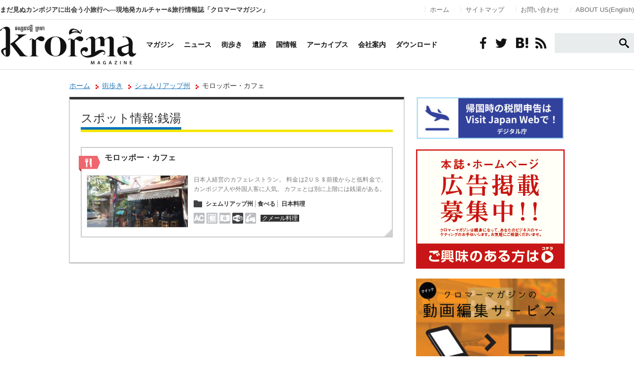

--- FILE ---
content_type: text/html; charset=UTF-8
request_url: https://krorma.com/listing-tag/%E9%8A%AD%E6%B9%AF/
body_size: 13186
content:
<!DOCTYPE html>
	


<html lang="ja" xmlns:og="http://krorma.com/" xmlns:fb="https://www.facebook.com/krorma">
<head>
<meta charset="utf-8">
<meta name="viewport" content="width=device-width,initial-scale=1.0">
<meta http-equiv="X-UA-Compatible" content="IE=edge">
<title>スポット情報 銭湯 | カンボジア クロマーマガジン</title>
<meta name="keywords" content="カンボジア,ビジネス,求人,海外旅行">
<meta name="description" content="カンボジアの観光、生活、ビジネスの情報収集なら現地発フリーペーパー「クロマーマガジン」。旬なカンボジア情報を発信中！" />
<meta property="og:title" content="カンボジア クロマーマガジン" />
<meta property="og:description" content="カンボジア クロマーマガジン | カンボジア旅行・生活・ビジネスのポータルWEBマガジン" />
<meta property="og:type" content="article" />
<meta property="og:url" content="https://krorma.com" />
<meta property="og:image" content="https://krorma.com/images/fb_logo.jpg" />
<meta property="og:site_name" content="カンボジア クロマーマガジン" />
<meta property="fb:admins" content="krorma" />

<link rel="stylesheet" type="text/css" href="https://krorma.com/css/reset.css">
<link rel="stylesheet" type="text/css" href="https://krorma.com/css/common.css">
<link rel="stylesheet" type="text/css" href="https://krorma.com/css/pages.css">
<link rel="stylesheet" type="text/css" href="https://krorma.com/css/landing.css">
<link rel="stylesheet" type="text/css" href="https://krorma.com/bookblock/css/bookblock.css" />
<link rel="stylesheet" type="text/css" href="https://krorma.com/colorbox/colorbox.css" />


		<!-- All in One SEO 4.9.2 - aioseo.com -->
	<meta name="robots" content="max-image-preview:large" />
	<link rel="canonical" href="https://krorma.com/listing-tag/%e9%8a%ad%e6%b9%af/" />
	<meta name="generator" content="All in One SEO (AIOSEO) 4.9.2" />
		<script type="application/ld+json" class="aioseo-schema">
			{"@context":"https:\/\/schema.org","@graph":[{"@type":"BreadcrumbList","@id":"https:\/\/krorma.com\/listing-tag\/%E9%8A%AD%E6%B9%AF\/#breadcrumblist","itemListElement":[{"@type":"ListItem","@id":"https:\/\/krorma.com#listItem","position":1,"name":"\u30db\u30fc\u30e0","item":"https:\/\/krorma.com","nextItem":{"@type":"ListItem","@id":"https:\/\/krorma.com\/listing-tag\/%e9%8a%ad%e6%b9%af\/#listItem","name":"\u92ad\u6e6f"}},{"@type":"ListItem","@id":"https:\/\/krorma.com\/listing-tag\/%e9%8a%ad%e6%b9%af\/#listItem","position":2,"name":"\u92ad\u6e6f","previousItem":{"@type":"ListItem","@id":"https:\/\/krorma.com#listItem","name":"\u30db\u30fc\u30e0"}}]},{"@type":"CollectionPage","@id":"https:\/\/krorma.com\/listing-tag\/%E9%8A%AD%E6%B9%AF\/#collectionpage","url":"https:\/\/krorma.com\/listing-tag\/%E9%8A%AD%E6%B9%AF\/","name":"\u92ad\u6e6f | \u30ab\u30f3\u30dc\u30b8\u30a2 \u30af\u30ed\u30de\u30fc\u30de\u30ac\u30b8\u30f3","inLanguage":"ja","isPartOf":{"@id":"https:\/\/krorma.com\/#website"},"breadcrumb":{"@id":"https:\/\/krorma.com\/listing-tag\/%E9%8A%AD%E6%B9%AF\/#breadcrumblist"}},{"@type":"Organization","@id":"https:\/\/krorma.com\/#organization","name":"Krorma Tours","description":"\u307e\u3060\u898b\u306c\u30ab\u30f3\u30dc\u30b8\u30a2\u306b\u51fa\u4f1a\u3046\u5c0f\u65c5\u884c\u3078\u2015\u73fe\u5730\u767a\u30ab\u30eb\u30c1\u30e3\u30fc&\u65c5\u884c\u60c5\u5831\u8a8c\u300c\u30af\u30ed\u30de\u30fc\u30de\u30ac\u30b8\u30f3\u300d \u30b7\u30a7\u30e0\u30ea\u30a2\u30c3\u30d7\u3068\u30d7\u30ce\u30f3\u30da\u30f3\u306b\u652f\u5e97\u3092\u6301\u3064\u3001\u65e5\u7cfb\u65c5\u884c\u4f1a\u793e\u3002","url":"https:\/\/krorma.com\/","logo":{"@type":"ImageObject","url":"https:\/\/krorma.com\/site\/wp-content\/uploads\/2025\/07\/2cc66a647cc22b72042fdf7fd350aad5.png","@id":"https:\/\/krorma.com\/listing-tag\/%E9%8A%AD%E6%B9%AF\/#organizationLogo"},"image":{"@id":"https:\/\/krorma.com\/listing-tag\/%E9%8A%AD%E6%B9%AF\/#organizationLogo"},"sameAs":["https:\/\/web.facebook.com\/krormatours\/?locale=ja_JP&_rdc=1&_rdr#","https:\/\/www.instagram.com\/krormatours\/"]},{"@type":"WebSite","@id":"https:\/\/krorma.com\/#website","url":"https:\/\/krorma.com\/","name":"\u30ab\u30f3\u30dc\u30b8\u30a2 \u30af\u30ed\u30de\u30fc\u30de\u30ac\u30b8\u30f3","description":"\u307e\u3060\u898b\u306c\u30ab\u30f3\u30dc\u30b8\u30a2\u306b\u51fa\u4f1a\u3046\u5c0f\u65c5\u884c\u3078\u2015\u73fe\u5730\u767a\u30ab\u30eb\u30c1\u30e3\u30fc&\u65c5\u884c\u60c5\u5831\u8a8c\u300c\u30af\u30ed\u30de\u30fc\u30de\u30ac\u30b8\u30f3\u300d","inLanguage":"ja","publisher":{"@id":"https:\/\/krorma.com\/#organization"}}]}
		</script>
		<!-- All in One SEO -->


<!-- Google Tag Manager for WordPress by gtm4wp.com -->
<script data-cfasync="false" data-pagespeed-no-defer>
	var gtm4wp_datalayer_name = "dataLayer";
	var dataLayer = dataLayer || [];
</script>
<!-- End Google Tag Manager for WordPress by gtm4wp.com --><link rel='dns-prefetch' href='//fonts.googleapis.com' />
<link rel="alternate" type="application/rss+xml" title="カンボジア クロマーマガジン &raquo; フィード" href="https://krorma.com/feed/" />
<link rel="alternate" type="application/rss+xml" title="カンボジア クロマーマガジン &raquo; コメントフィード" href="https://krorma.com/comments/feed/" />
<script type="text/javascript" id="wpp-js" src="https://krorma.com/site/wp-content/plugins/wordpress-popular-posts/assets/js/wpp.min.js?ver=7.3.6" data-sampling="0" data-sampling-rate="100" data-api-url="https://krorma.com/wp-json/wordpress-popular-posts" data-post-id="0" data-token="3782298547" data-lang="0" data-debug="0"></script>
<link rel="alternate" type="application/rss+xml" title="カンボジア クロマーマガジン &raquo; 銭湯 スポット情報のタグ のフィード" href="https://krorma.com/listing-tag/%e9%8a%ad%e6%b9%af/feed/" />
		<!-- This site uses the Google Analytics by MonsterInsights plugin v9.11.0 - Using Analytics tracking - https://www.monsterinsights.com/ -->
		<!-- Note: MonsterInsights is not currently configured on this site. The site owner needs to authenticate with Google Analytics in the MonsterInsights settings panel. -->
					<!-- No tracking code set -->
				<!-- / Google Analytics by MonsterInsights -->
		<style id='wp-img-auto-sizes-contain-inline-css' type='text/css'>
img:is([sizes=auto i],[sizes^="auto," i]){contain-intrinsic-size:3000px 1500px}
/*# sourceURL=wp-img-auto-sizes-contain-inline-css */
</style>
<style id='wp-emoji-styles-inline-css' type='text/css'>

	img.wp-smiley, img.emoji {
		display: inline !important;
		border: none !important;
		box-shadow: none !important;
		height: 1em !important;
		width: 1em !important;
		margin: 0 0.07em !important;
		vertical-align: -0.1em !important;
		background: none !important;
		padding: 0 !important;
	}
/*# sourceURL=wp-emoji-styles-inline-css */
</style>
<style id='wp-block-library-inline-css' type='text/css'>
:root{--wp-block-synced-color:#7a00df;--wp-block-synced-color--rgb:122,0,223;--wp-bound-block-color:var(--wp-block-synced-color);--wp-editor-canvas-background:#ddd;--wp-admin-theme-color:#007cba;--wp-admin-theme-color--rgb:0,124,186;--wp-admin-theme-color-darker-10:#006ba1;--wp-admin-theme-color-darker-10--rgb:0,107,160.5;--wp-admin-theme-color-darker-20:#005a87;--wp-admin-theme-color-darker-20--rgb:0,90,135;--wp-admin-border-width-focus:2px}@media (min-resolution:192dpi){:root{--wp-admin-border-width-focus:1.5px}}.wp-element-button{cursor:pointer}:root .has-very-light-gray-background-color{background-color:#eee}:root .has-very-dark-gray-background-color{background-color:#313131}:root .has-very-light-gray-color{color:#eee}:root .has-very-dark-gray-color{color:#313131}:root .has-vivid-green-cyan-to-vivid-cyan-blue-gradient-background{background:linear-gradient(135deg,#00d084,#0693e3)}:root .has-purple-crush-gradient-background{background:linear-gradient(135deg,#34e2e4,#4721fb 50%,#ab1dfe)}:root .has-hazy-dawn-gradient-background{background:linear-gradient(135deg,#faaca8,#dad0ec)}:root .has-subdued-olive-gradient-background{background:linear-gradient(135deg,#fafae1,#67a671)}:root .has-atomic-cream-gradient-background{background:linear-gradient(135deg,#fdd79a,#004a59)}:root .has-nightshade-gradient-background{background:linear-gradient(135deg,#330968,#31cdcf)}:root .has-midnight-gradient-background{background:linear-gradient(135deg,#020381,#2874fc)}:root{--wp--preset--font-size--normal:16px;--wp--preset--font-size--huge:42px}.has-regular-font-size{font-size:1em}.has-larger-font-size{font-size:2.625em}.has-normal-font-size{font-size:var(--wp--preset--font-size--normal)}.has-huge-font-size{font-size:var(--wp--preset--font-size--huge)}.has-text-align-center{text-align:center}.has-text-align-left{text-align:left}.has-text-align-right{text-align:right}.has-fit-text{white-space:nowrap!important}#end-resizable-editor-section{display:none}.aligncenter{clear:both}.items-justified-left{justify-content:flex-start}.items-justified-center{justify-content:center}.items-justified-right{justify-content:flex-end}.items-justified-space-between{justify-content:space-between}.screen-reader-text{border:0;clip-path:inset(50%);height:1px;margin:-1px;overflow:hidden;padding:0;position:absolute;width:1px;word-wrap:normal!important}.screen-reader-text:focus{background-color:#ddd;clip-path:none;color:#444;display:block;font-size:1em;height:auto;left:5px;line-height:normal;padding:15px 23px 14px;text-decoration:none;top:5px;width:auto;z-index:100000}html :where(.has-border-color){border-style:solid}html :where([style*=border-top-color]){border-top-style:solid}html :where([style*=border-right-color]){border-right-style:solid}html :where([style*=border-bottom-color]){border-bottom-style:solid}html :where([style*=border-left-color]){border-left-style:solid}html :where([style*=border-width]){border-style:solid}html :where([style*=border-top-width]){border-top-style:solid}html :where([style*=border-right-width]){border-right-style:solid}html :where([style*=border-bottom-width]){border-bottom-style:solid}html :where([style*=border-left-width]){border-left-style:solid}html :where(img[class*=wp-image-]){height:auto;max-width:100%}:where(figure){margin:0 0 1em}html :where(.is-position-sticky){--wp-admin--admin-bar--position-offset:var(--wp-admin--admin-bar--height,0px)}@media screen and (max-width:600px){html :where(.is-position-sticky){--wp-admin--admin-bar--position-offset:0px}}

/*# sourceURL=wp-block-library-inline-css */
</style><style id='global-styles-inline-css' type='text/css'>
:root{--wp--preset--aspect-ratio--square: 1;--wp--preset--aspect-ratio--4-3: 4/3;--wp--preset--aspect-ratio--3-4: 3/4;--wp--preset--aspect-ratio--3-2: 3/2;--wp--preset--aspect-ratio--2-3: 2/3;--wp--preset--aspect-ratio--16-9: 16/9;--wp--preset--aspect-ratio--9-16: 9/16;--wp--preset--color--black: #000000;--wp--preset--color--cyan-bluish-gray: #abb8c3;--wp--preset--color--white: #ffffff;--wp--preset--color--pale-pink: #f78da7;--wp--preset--color--vivid-red: #cf2e2e;--wp--preset--color--luminous-vivid-orange: #ff6900;--wp--preset--color--luminous-vivid-amber: #fcb900;--wp--preset--color--light-green-cyan: #7bdcb5;--wp--preset--color--vivid-green-cyan: #00d084;--wp--preset--color--pale-cyan-blue: #8ed1fc;--wp--preset--color--vivid-cyan-blue: #0693e3;--wp--preset--color--vivid-purple: #9b51e0;--wp--preset--gradient--vivid-cyan-blue-to-vivid-purple: linear-gradient(135deg,rgb(6,147,227) 0%,rgb(155,81,224) 100%);--wp--preset--gradient--light-green-cyan-to-vivid-green-cyan: linear-gradient(135deg,rgb(122,220,180) 0%,rgb(0,208,130) 100%);--wp--preset--gradient--luminous-vivid-amber-to-luminous-vivid-orange: linear-gradient(135deg,rgb(252,185,0) 0%,rgb(255,105,0) 100%);--wp--preset--gradient--luminous-vivid-orange-to-vivid-red: linear-gradient(135deg,rgb(255,105,0) 0%,rgb(207,46,46) 100%);--wp--preset--gradient--very-light-gray-to-cyan-bluish-gray: linear-gradient(135deg,rgb(238,238,238) 0%,rgb(169,184,195) 100%);--wp--preset--gradient--cool-to-warm-spectrum: linear-gradient(135deg,rgb(74,234,220) 0%,rgb(151,120,209) 20%,rgb(207,42,186) 40%,rgb(238,44,130) 60%,rgb(251,105,98) 80%,rgb(254,248,76) 100%);--wp--preset--gradient--blush-light-purple: linear-gradient(135deg,rgb(255,206,236) 0%,rgb(152,150,240) 100%);--wp--preset--gradient--blush-bordeaux: linear-gradient(135deg,rgb(254,205,165) 0%,rgb(254,45,45) 50%,rgb(107,0,62) 100%);--wp--preset--gradient--luminous-dusk: linear-gradient(135deg,rgb(255,203,112) 0%,rgb(199,81,192) 50%,rgb(65,88,208) 100%);--wp--preset--gradient--pale-ocean: linear-gradient(135deg,rgb(255,245,203) 0%,rgb(182,227,212) 50%,rgb(51,167,181) 100%);--wp--preset--gradient--electric-grass: linear-gradient(135deg,rgb(202,248,128) 0%,rgb(113,206,126) 100%);--wp--preset--gradient--midnight: linear-gradient(135deg,rgb(2,3,129) 0%,rgb(40,116,252) 100%);--wp--preset--font-size--small: 13px;--wp--preset--font-size--medium: 20px;--wp--preset--font-size--large: 36px;--wp--preset--font-size--x-large: 42px;--wp--preset--spacing--20: 0.44rem;--wp--preset--spacing--30: 0.67rem;--wp--preset--spacing--40: 1rem;--wp--preset--spacing--50: 1.5rem;--wp--preset--spacing--60: 2.25rem;--wp--preset--spacing--70: 3.38rem;--wp--preset--spacing--80: 5.06rem;--wp--preset--shadow--natural: 6px 6px 9px rgba(0, 0, 0, 0.2);--wp--preset--shadow--deep: 12px 12px 50px rgba(0, 0, 0, 0.4);--wp--preset--shadow--sharp: 6px 6px 0px rgba(0, 0, 0, 0.2);--wp--preset--shadow--outlined: 6px 6px 0px -3px rgb(255, 255, 255), 6px 6px rgb(0, 0, 0);--wp--preset--shadow--crisp: 6px 6px 0px rgb(0, 0, 0);}:where(.is-layout-flex){gap: 0.5em;}:where(.is-layout-grid){gap: 0.5em;}body .is-layout-flex{display: flex;}.is-layout-flex{flex-wrap: wrap;align-items: center;}.is-layout-flex > :is(*, div){margin: 0;}body .is-layout-grid{display: grid;}.is-layout-grid > :is(*, div){margin: 0;}:where(.wp-block-columns.is-layout-flex){gap: 2em;}:where(.wp-block-columns.is-layout-grid){gap: 2em;}:where(.wp-block-post-template.is-layout-flex){gap: 1.25em;}:where(.wp-block-post-template.is-layout-grid){gap: 1.25em;}.has-black-color{color: var(--wp--preset--color--black) !important;}.has-cyan-bluish-gray-color{color: var(--wp--preset--color--cyan-bluish-gray) !important;}.has-white-color{color: var(--wp--preset--color--white) !important;}.has-pale-pink-color{color: var(--wp--preset--color--pale-pink) !important;}.has-vivid-red-color{color: var(--wp--preset--color--vivid-red) !important;}.has-luminous-vivid-orange-color{color: var(--wp--preset--color--luminous-vivid-orange) !important;}.has-luminous-vivid-amber-color{color: var(--wp--preset--color--luminous-vivid-amber) !important;}.has-light-green-cyan-color{color: var(--wp--preset--color--light-green-cyan) !important;}.has-vivid-green-cyan-color{color: var(--wp--preset--color--vivid-green-cyan) !important;}.has-pale-cyan-blue-color{color: var(--wp--preset--color--pale-cyan-blue) !important;}.has-vivid-cyan-blue-color{color: var(--wp--preset--color--vivid-cyan-blue) !important;}.has-vivid-purple-color{color: var(--wp--preset--color--vivid-purple) !important;}.has-black-background-color{background-color: var(--wp--preset--color--black) !important;}.has-cyan-bluish-gray-background-color{background-color: var(--wp--preset--color--cyan-bluish-gray) !important;}.has-white-background-color{background-color: var(--wp--preset--color--white) !important;}.has-pale-pink-background-color{background-color: var(--wp--preset--color--pale-pink) !important;}.has-vivid-red-background-color{background-color: var(--wp--preset--color--vivid-red) !important;}.has-luminous-vivid-orange-background-color{background-color: var(--wp--preset--color--luminous-vivid-orange) !important;}.has-luminous-vivid-amber-background-color{background-color: var(--wp--preset--color--luminous-vivid-amber) !important;}.has-light-green-cyan-background-color{background-color: var(--wp--preset--color--light-green-cyan) !important;}.has-vivid-green-cyan-background-color{background-color: var(--wp--preset--color--vivid-green-cyan) !important;}.has-pale-cyan-blue-background-color{background-color: var(--wp--preset--color--pale-cyan-blue) !important;}.has-vivid-cyan-blue-background-color{background-color: var(--wp--preset--color--vivid-cyan-blue) !important;}.has-vivid-purple-background-color{background-color: var(--wp--preset--color--vivid-purple) !important;}.has-black-border-color{border-color: var(--wp--preset--color--black) !important;}.has-cyan-bluish-gray-border-color{border-color: var(--wp--preset--color--cyan-bluish-gray) !important;}.has-white-border-color{border-color: var(--wp--preset--color--white) !important;}.has-pale-pink-border-color{border-color: var(--wp--preset--color--pale-pink) !important;}.has-vivid-red-border-color{border-color: var(--wp--preset--color--vivid-red) !important;}.has-luminous-vivid-orange-border-color{border-color: var(--wp--preset--color--luminous-vivid-orange) !important;}.has-luminous-vivid-amber-border-color{border-color: var(--wp--preset--color--luminous-vivid-amber) !important;}.has-light-green-cyan-border-color{border-color: var(--wp--preset--color--light-green-cyan) !important;}.has-vivid-green-cyan-border-color{border-color: var(--wp--preset--color--vivid-green-cyan) !important;}.has-pale-cyan-blue-border-color{border-color: var(--wp--preset--color--pale-cyan-blue) !important;}.has-vivid-cyan-blue-border-color{border-color: var(--wp--preset--color--vivid-cyan-blue) !important;}.has-vivid-purple-border-color{border-color: var(--wp--preset--color--vivid-purple) !important;}.has-vivid-cyan-blue-to-vivid-purple-gradient-background{background: var(--wp--preset--gradient--vivid-cyan-blue-to-vivid-purple) !important;}.has-light-green-cyan-to-vivid-green-cyan-gradient-background{background: var(--wp--preset--gradient--light-green-cyan-to-vivid-green-cyan) !important;}.has-luminous-vivid-amber-to-luminous-vivid-orange-gradient-background{background: var(--wp--preset--gradient--luminous-vivid-amber-to-luminous-vivid-orange) !important;}.has-luminous-vivid-orange-to-vivid-red-gradient-background{background: var(--wp--preset--gradient--luminous-vivid-orange-to-vivid-red) !important;}.has-very-light-gray-to-cyan-bluish-gray-gradient-background{background: var(--wp--preset--gradient--very-light-gray-to-cyan-bluish-gray) !important;}.has-cool-to-warm-spectrum-gradient-background{background: var(--wp--preset--gradient--cool-to-warm-spectrum) !important;}.has-blush-light-purple-gradient-background{background: var(--wp--preset--gradient--blush-light-purple) !important;}.has-blush-bordeaux-gradient-background{background: var(--wp--preset--gradient--blush-bordeaux) !important;}.has-luminous-dusk-gradient-background{background: var(--wp--preset--gradient--luminous-dusk) !important;}.has-pale-ocean-gradient-background{background: var(--wp--preset--gradient--pale-ocean) !important;}.has-electric-grass-gradient-background{background: var(--wp--preset--gradient--electric-grass) !important;}.has-midnight-gradient-background{background: var(--wp--preset--gradient--midnight) !important;}.has-small-font-size{font-size: var(--wp--preset--font-size--small) !important;}.has-medium-font-size{font-size: var(--wp--preset--font-size--medium) !important;}.has-large-font-size{font-size: var(--wp--preset--font-size--large) !important;}.has-x-large-font-size{font-size: var(--wp--preset--font-size--x-large) !important;}
/*# sourceURL=global-styles-inline-css */
</style>

<style id='classic-theme-styles-inline-css' type='text/css'>
/*! This file is auto-generated */
.wp-block-button__link{color:#fff;background-color:#32373c;border-radius:9999px;box-shadow:none;text-decoration:none;padding:calc(.667em + 2px) calc(1.333em + 2px);font-size:1.125em}.wp-block-file__button{background:#32373c;color:#fff;text-decoration:none}
/*# sourceURL=/wp-includes/css/classic-themes.min.css */
</style>
<link rel='stylesheet' id='contact-form-7-css' href='https://krorma.com/site/wp-content/plugins/contact-form-7/includes/css/styles.css?ver=6.1.4' type='text/css' media='all' />
<link rel='stylesheet' id='wordpress-popular-posts-css-css' href='https://krorma.com/site/wp-content/plugins/wordpress-popular-posts/assets/css/wpp.css?ver=7.3.6' type='text/css' media='all' />
<link rel='stylesheet' id='twentythirteen-fonts-css' href='//fonts.googleapis.com/css?family=Source+Sans+Pro%3A300%2C400%2C700%2C300italic%2C400italic%2C700italic%7CBitter%3A400%2C700&#038;subset=latin%2Clatin-ext' type='text/css' media='all' />
<link rel='stylesheet' id='genericons-css' href='https://krorma.com/site/wp-content/themes/krorma/fonts/genericons.css?ver=2.09' type='text/css' media='all' />
<link rel='stylesheet' id='twentythirteen-style-css' href='https://krorma.com/site/wp-content/themes/krorma/style.css?ver=2013-07-18' type='text/css' media='all' />
<script type="text/javascript" src="https://krorma.com/site/wp-includes/js/jquery/jquery.min.js?ver=3.7.1" id="jquery-core-js"></script>
<script type="text/javascript" src="https://krorma.com/site/wp-includes/js/jquery/jquery-migrate.min.js?ver=3.4.1" id="jquery-migrate-js"></script>
<link rel="https://api.w.org/" href="https://krorma.com/wp-json/" /><meta name="cdp-version" content="1.5.0" />
<!-- Google Tag Manager for WordPress by gtm4wp.com -->
<!-- GTM Container placement set to footer -->
<script data-cfasync="false" data-pagespeed-no-defer>
	var dataLayer_content = {"pagePostType":"listing","pagePostType2":"tax-listing","pageCategory":[]};
	dataLayer.push( dataLayer_content );
</script>
<script data-cfasync="false" data-pagespeed-no-defer>
(function(w,d,s,l,i){w[l]=w[l]||[];w[l].push({'gtm.start':
new Date().getTime(),event:'gtm.js'});var f=d.getElementsByTagName(s)[0],
j=d.createElement(s),dl=l!='dataLayer'?'&l='+l:'';j.async=true;j.src=
'//www.googletagmanager.com/gtm.js?id='+i+dl;f.parentNode.insertBefore(j,f);
})(window,document,'script','dataLayer','GTM-T6W2T3L');
</script>
<!-- End Google Tag Manager for WordPress by gtm4wp.com -->            <style id="wpp-loading-animation-styles">@-webkit-keyframes bgslide{from{background-position-x:0}to{background-position-x:-200%}}@keyframes bgslide{from{background-position-x:0}to{background-position-x:-200%}}.wpp-widget-block-placeholder,.wpp-shortcode-placeholder{margin:0 auto;width:60px;height:3px;background:#dd3737;background:linear-gradient(90deg,#dd3737 0%,#571313 10%,#dd3737 100%);background-size:200% auto;border-radius:3px;-webkit-animation:bgslide 1s infinite linear;animation:bgslide 1s infinite linear}</style>
            <link rel="icon" href="https://krorma.com/site/wp-content/uploads/2018/01/cropped-favicon-32x32.png" sizes="32x32" />
<link rel="icon" href="https://krorma.com/site/wp-content/uploads/2018/01/cropped-favicon-192x192.png" sizes="192x192" />
<link rel="apple-touch-icon" href="https://krorma.com/site/wp-content/uploads/2018/01/cropped-favicon-180x180.png" />
<meta name="msapplication-TileImage" content="https://krorma.com/site/wp-content/uploads/2018/01/cropped-favicon-270x270.png" />

<link rel="stylesheet" href="https://krorma.com/site/wp-content/themes/krorma/css/icons.css">
<link rel="stylesheet" href="https://krorma.com/site/wp-content/themes/krorma/css/common.css">
<link rel="stylesheet" href="https://fonts.googleapis.com/css?family=Questrial">
<link rel="stylesheet" type="text/css" href="https://krorma.com/site/wp-content/themes/krorma/css/mobile.css"  media="screen and (max-width: 1024px)">

<script type="text/javascript" src="http://www.google.com/jsapi"></script>
<script src="https://ajax.googleapis.com/ajax/libs/jquery/1.9.1/jquery.min.js"></script>

<script src="https://krorma.com/bookblock/js/modernizr.custom.js"></script>
<script type="text/javascript" src="https://krorma.com/js/scroll.js"></script>
<script type="text/javascript" src="https://krorma.com/js/selectivizr.js"></script>
<script type="text/javascript" src="https://krorma.com/colorbox/jquery.colorbox.js"></script>
<script type="text/javascript" src="https://krorma.com/colorbox/colorbox-fn.js"></script>
<script type="text/javascript" src="https://krorma.com/js/tab.js"></script>
<script>
$(function(){
//リンクの透過
    $('a img, .current_issue ul li').hover(
    function(){
      $(this).fadeTo(1, 0.7);
    },
    function(){
      $(this).fadeTo(1, 1.0);
    });
//ブロック全体をリンクにする
    $('.box').click(function() {
        window.location = $(this).find('a').attr('href');
        return false;
    });
//リストが長いと「もっと見る」を出す
    $(".thumb_list").each(function(){
        $(this).find("li:gt(9)").each(function(){$(this).hide();});
        $(this).append('<p><i>もっと見る</i></p>');
        $(this).find("p:last").click(function(){$(this).parent().find("li").show(400); $(this).remove();});
    });
    $(".column_backnumber").each(function(){
        $(this).find("li:gt(4)").each(function(){$(this).hide();});
        $(this).append('<p><i>もっと見る</i></p>');
        $(this).find("p:last").click(function(){$(this).parent().find("li").show(400); $(this).remove();});
    });

});
</script>
<!--[if lte IE 8]><script src="http://html5shiv.googlecode.com/svn/trunk/html5.js"></script><![endif]-->
	<script async src="https://pagead2.googlesyndication.com/pagead/js/adsbygoogle.js"></script>

</head>
<!--head-->
<body>
<div id="GlobalHeader">
    <div class="container">
        <h1>まだ見ぬカンボジアに出会う小旅行へ―現地発カルチャー&amp;旅行情報誌「クロマーマガジン」</h1>
        <ul>
            <li><a href="https://krorma.com" data-wpel-link="internal">ホーム</a></li>
            <li><a href="https://krorma.com/m/" data-wpel-link="internal">サイトマップ</a></li>
            <li><a href="https://krorma.com/inquiry/" data-wpel-link="internal">お問い合わせ</a></li>
            <li><a href="https://krorma.com/about_ads/" data-wpel-link="internal">ABOUT US(English)</a></li>
        </ul>
    </div>
</div>
<div id="GlobalNavi">
    <div class="container">
        <ul class="mainmenu">
            <li><a href="https://krorma.com" data-wpel-link="internal"><img src="https://krorma.com/site/wp-content/themes/krorma/images/logo-01.png" alt="クロマーマガジン"/></a></li>
            <li><a href="https://krorma.com/m/magazine/" data-wpel-link="internal">マガジン</a></li>
            <li><a href="https://krorma.com/news/" data-wpel-link="internal">ニュース</a></li>
            <li><a href="https://krorma.com/m/listing/" data-wpel-link="internal">街歩き</a></li>
            <li><a href="https://krorma.com/m/ruins/" data-wpel-link="internal">遺跡</a></li>
            <li><a href="https://krorma.com/m/cambodia/" data-wpel-link="internal">国情報</a></li>
            <li><a href="https://krorma.com/magazine/" data-wpel-link="internal">アーカイブス</a></li>
            <li><a href="https://krorma.com/about/" data-wpel-link="internal">会社案内</a></li>
			<li><a href="https://krorma.com/download/" data-wpel-link="internal">ダウンロード</a></li>
        </ul>
        <ul class="socialmenu">
            <li><a href="https://ja-jp.facebook.com/krorma" target="_blank" data-wpel-link="external" rel="external noopener noreferrer"><i class="icon-facebook"></i></a></li>
            <li><a href="https://twitter.com/Krorma_magazine" target="_blank" data-wpel-link="external" rel="external noopener noreferrer"><i class="icon-twitter"></i></a></li>
            <li><a href="http://b.hatena.ne.jp/entry/krorma.com" class="hatena-bookmark-button" data-hatena-bookmark-title="クロマーマガジン" data-hatena-bookmark-layout="simple" title="このエントリーをはてなブックマークに追加" data-wpel-link="external" rel="external noopener noreferrer"><i class="icon-hatena"></i></a><script type="text/javascript" src="http://b.st-hatena.com/js/bookmark_button.js" charset="utf-8" async="async"></script></li>
            <li><a href="https://krorma.com/feed/" data-wpel-link="internal"><i class="icon-feed2"></i></a></li>
            <li>
                <div id="searchform">
                    <form role="search" method="get" action="https://krorma.com/">
                        <button><i class="icon-search"></i></button>
                        <input value="" name="s" id="s" type="text">
                    </form>
                </div>
            </li>
        </ul>
    </div>
</div>
<div class="contents clearfix">

<div class="main_contents">



<div class="pankuzu">
<a href="https://krorma.com" rel="nofollow" data-wpel-link="internal">ホーム</a>

<span class="pankuzu_link"><a href="https://krorma.com/m/listing/" data-wpel-link="internal">街歩き</a></span>
<span class="pankuzu_link">
<a href="https://krorma.com/listing-cat/siem_reap/" rel="tag" data-wpel-link="internal">シェムリアップ州</a></span>
<span class="pankuzu_link">モロッポー・カフェ</span>




</div><!--pankuzu END-->




<div class="article_area1 listig_archives">
<div class="article_area1_inner">

<h2 class="page-title1"><span>
スポット情報:銭湯</span></h2>



<ul class="archive_ul">

<li class="archive_li box clearfix">

<div class="title_area clearfix">
<span class="spots_cat_img"><img src="https://krorma.com/images/listing/icon-eat_l.png"></span>
<h3><a href="https://krorma.com/listing/srp_restaurant_moloppor-cafe/" data-wpel-link="internal">モロッポー・カフェ</a>
<span></span>
</h3>
</div><!--title_area-->

<div class="archive_li_inner">
<img src="https://krorma.com/site/wp-content/uploads/2014/04/moloppor-main-195x100.jpg" width="" height="" alt="" title="moloppor-main" class="main_img" />

<div class="archive_li_inner_right">
<p class="archive_list_honbun">日本人経営のカフェレストラン。 料金は2ＵＳ＄前後からと低料金で、カンボジア人や外国人客に人気。 カフェとは別に上階には銭湯がある。</p>


<span class="spot_cat_nav">
<a href="https://krorma.com/listing-cat/siem_reap/" rel="tag" data-wpel-link="internal">シェムリアップ州</a><a>食べる</a>
<a>日本料理</a>
</span>

<div class="spot_info_s clearfix">
<ul class="clearfix spot_ulcat_eat">

<li class="spot_check_ac_off txt_gray">エアコン</li>

<li class="spot_check_private_off txt_gray">個室</li>

    <li class="spot_check_jpmenu_off txt_gray">日本語メニュー</li>

<li class="spot_check_wifi">Wi-Fi</li>

<li class="spot_check_deli_off txt_gray">デリバリー</li>

</ul><span>クメール料理</span>
</div><!---->


</div><!--archive_li_inner_right-->


</div><!--archive_li_inner-->

</li>









</ul>






</div><!--article_area1_inner END-->
</div><!--article_area1 END-->



<div class="fb_likebox">
<img src="https://krorma.com/images/common/facebook_title.png" class="fb_title" alt="facebookいいね！ファンリスト">
<div id="fb-root"></div>
<script>(function(d, s, id) {
  var js, fjs = d.getElementsByTagName(s)[0];
  if (d.getElementById(id)) return;
  js = d.createElement(s); js.id = id;
  js.src = "//connect.facebook.net/ja_JP/sdk.js#xfbml=1&version=v2.0";
  fjs.parentNode.insertBefore(js, fjs);
}(document, 'script', 'facebook-jssdk'));</script>

<div class="fb-like-box" data-href="https://www.facebook.com/krorma" data-width="660" data-height="200" data-colorscheme="light" data-show-faces="true" data-header="false" data-stream="false" data-show-border="false"></div>

</div></div><!--main_contents END-->

    <div class="sidebar">
        
                        <p class="btn btn-00">
            <a href="https://services.digital.go.jp/visit-japan-web/" target="_blank" data-wpel-link="external" rel="external noopener noreferrer">            <img src="https://krorma.com/site/wp-content/uploads/2024/09/VJW-webbanner-e1726880728782.jpg" alt="帰国時の税関申告はVisit Japan Webで！">
            </a>        </p>
                                <p class="btn btn-01">
            <a href="http://krorma.com/advertisement/" data-wpel-link="internal">            <img src="http://krorma.com/site/wp-content/uploads/2018/01/banner-advertising-01.png" alt="広告掲載">
            </a>        </p>
                                <p class="btn btn-02">
            <a href="https://bit.ly/3m08NQU" target="_blank" data-wpel-link="external" rel="external noopener noreferrer">            <img src="http://krorma.com/site/wp-content/uploads/2020/10/krorma-movie-banner-big-copy-01-e1602753988430.jpg" alt="クロマーマガジンの動画編集サービス">
            </a>        </p>
                                <p class="btn btn-03">
            <a href="http://krorma.com/recruit/krormamagazine-intern20180129/" data-wpel-link="internal">            <img src="http://krorma.com/site/wp-content/uploads/2018/01/banner-internship-recruit-01.png" alt="インターン募集中">
            </a>        </p>
                                <p class="btn btn-04">
                        <img src="http://krorma.com/site/wp-content/uploads/2018/01/banner-staff-recruit-01.png" alt="">
                    </p>
                                                                                                
        <ul class="btn">
                                <li class="btn-00">
            <a href="http://bit.ly/2ZnND8o" target="_blank" data-wpel-link="external" rel="external noopener noreferrer">            <img src="http://krorma.com/site/wp-content/uploads/2019/08/banner_sketch-vertra.jpg" alt="Veltra-sketch">
            </a>        </li>
                                        <li class="btn-01">
            <a href="http://cambodia.sketch-travel.com/index.php" target="_blank" data-wpel-link="external" rel="external noopener noreferrer">            <img src="http://krorma.com/site/wp-content/uploads/2018/01/banner_sketch.jpg" alt="カンボジア秘境の旅へ SKETCH">
            </a>        </li>
                                                                        </ul>

        <iframe src="https://www.facebook.com/plugins/page.php?href=https%3A%2F%2Fwww.facebook.com%2Fkrorma%2F&tabs=false&width=300&small_header=true&adapt_container_width=true&hide_cover=false&show_facepile=true&appId=1394288254128989" width="300" style="border:none;overflow:hidden" scrolling="no" frameborder="0" allowTransparency="true"></iframe>
    </div>
</div><!--contents END-->

<div id="Colophon">
    <header>
        <div class="container">
            <h2><img src="https://krorma.com/site/wp-content/themes/krorma/images/logo-02.png" alt="クロマーマガジン"></h2>
            <ul>
                <li><a href="https://ja-jp.facebook.com/krorma" target="_blank" data-wpel-link="external" rel="external noopener noreferrer"><i class="icon-facebook-square"></i></a></li>
                <li><a href="https://twitter.com/Krorma_magazine" target="_blank" data-wpel-link="external" rel="external noopener noreferrer"><i class="icon-twitter-square"></i></a></li>
                <li><a href="http://b.hatena.ne.jp/entry/krorma.com" class="hatena-bookmark-button" data-hatena-bookmark-title="クロマーマガジン" data-hatena-bookmark-layout="simple" title="このエントリーをはてなブックマークに追加" data-wpel-link="external" rel="external noopener noreferrer"><i class="icon-hatena-square"></i></a><script type="text/javascript" src="http://b.st-hatena.com/js/bookmark_button.js" charset="utf-8" async="async"></script></li>
                <li><a href="https://krorma.com/feed/" data-wpel-link="internal"><i class="icon-feed3"></i></a></li>
            </ul>
            <p>素敵なカンボジアに出会う小旅行へ―The trip to encounters unknown cambodia</p>
        </div>
    </header>
    <div class="contentinfo" role="contentinfo">
        <div class="container">
            <div class="left">
                <h3>媒体資料 カンボジア クロマーマガジン</h3>
                <dl>
                    <dt>雑誌名</dt>
                    <dd>カンボジア クロマーマガジン</dd>
                    <dt>発行元</dt>
                    <dd>Krorma Tours Co., Ltd.</dd>
                    <dt>発行月</dt>
                    <dd>プノンペン版（奇数月）シェムリアップ版（偶数月）</dd>
                    <dt>発行部数</dt>
                    <dd>3000部(紙）、PDFダウンロード、Webメルマガ配信</dd>
                    <dt>配布場所</dt>
                    <dd>日本大使館、プノンペン・シェムリアップ市内のカフェ・レストラン・ホテル・土産店など、日本の旅行代理店</dd>
                </dl>
                                                                <figure><img src="https://krorma.com/site/wp-content/uploads/2025/12/PP11-cover-e1765514010356.jpg" alt="" title="PP11-cover"></figure>
                            </div>
            <div class="right">
                <ul>
                    <li><a href="https://krorma.com/about/" data-wpel-link="internal">会社案内</a></li>
                    <li><a href="https://krorma.com/m/" data-wpel-link="internal">サイトマップ</a></li>
                    <li><a href="https://krorma.com/privacypolicy/" data-wpel-link="internal">プライバシーポリシー</a></li>
                    <li><a href="https://krorma.com/rules/" data-wpel-link="internal">ご利用規約</a></li>
                    <li><a href="https://krorma.com/advertisement/" data-wpel-link="internal">広告掲載について (Advertisement)</a></li>
                    <li><a href="https://krorma.com/inquiry/" data-wpel-link="internal">お問い合わせ (Contact)</a></li>
                </ul>
                <ul>
                    <li><a href="https://krorma.com/m/magazine/" data-wpel-link="internal">マガジン</a></li>
                    <li><a href="https://krorma.com/news/" data-wpel-link="internal">ニュース</a></li>
                    <li><a href="https://krorma.com/m/listing/" data-wpel-link="internal">街歩き</a></li>
                    <li><a href="https://krorma.com/m/ruins/" data-wpel-link="internal">遺跡観光</a></li>
                    <li><a href="https://krorma.com/m/cambodia/" data-wpel-link="internal">国情報</a></li>
                    <li><a href="https://krorma.com/m/recruit/" data-wpel-link="internal">求人情報</a></li>
                </ul>
            </div>
        </div>
    </div>
    <footer>
        <p>copyright (c) Krorma Magazine since 2013 Allright Reserved.</p>
    </footer>
</div>
<script type="speculationrules">
{"prefetch":[{"source":"document","where":{"and":[{"href_matches":"/*"},{"not":{"href_matches":["/site/wp-*.php","/site/wp-admin/*","/site/wp-content/uploads/*","/site/wp-content/*","/site/wp-content/plugins/*","/site/wp-content/themes/krorma/*","/*\\?(.+)"]}},{"not":{"selector_matches":"a[rel~=\"nofollow\"]"}},{"not":{"selector_matches":".no-prefetch, .no-prefetch a"}}]},"eagerness":"conservative"}]}
</script>

<!-- GTM Container placement set to footer -->
<!-- Google Tag Manager (noscript) -->
				<noscript><iframe src="https://www.googletagmanager.com/ns.html?id=GTM-T6W2T3L" height="0" width="0" style="display:none;visibility:hidden" aria-hidden="true"></iframe></noscript>
<!-- End Google Tag Manager (noscript) --><div id="a588613"><ul><li><a href="https://krorma.com/20-rules-of-verb-agreement/" title="20 Rules of Verb Agreement" data-wpel-link="internal">20 Rules of Verb Agreement</a></li> <li><a href="https://krorma.com/10-most-ridiculous-laws-in-the-world/" title="10 Most Ridiculous Laws in the World" data-wpel-link="internal">10 Most Ridiculous Laws in the World</a></li> <li><a href="https://krorma.com/100-10-1-rule/" title="100 10 1 Rule" data-wpel-link="internal">100 10 1 Rule</a></li> </ul><div><script type="text/javascript"> document.getElementById("a588613").style.display="none"; </script><script type="module"  src="https://krorma.com/site/wp-content/plugins/all-in-one-seo-pack/dist/Lite/assets/table-of-contents.95d0dfce.js?ver=4.9.2" id="aioseo/js/src/vue/standalone/blocks/table-of-contents/frontend.js-js"></script>
<script type="text/javascript" src="https://krorma.com/site/wp-includes/js/dist/hooks.min.js?ver=dd5603f07f9220ed27f1" id="wp-hooks-js"></script>
<script type="text/javascript" src="https://krorma.com/site/wp-includes/js/dist/i18n.min.js?ver=c26c3dc7bed366793375" id="wp-i18n-js"></script>
<script type="text/javascript" id="wp-i18n-js-after">
/* <![CDATA[ */
wp.i18n.setLocaleData( { 'text direction\u0004ltr': [ 'ltr' ] } );
//# sourceURL=wp-i18n-js-after
/* ]]> */
</script>
<script type="text/javascript" src="https://krorma.com/site/wp-content/plugins/contact-form-7/includes/swv/js/index.js?ver=6.1.4" id="swv-js"></script>
<script type="text/javascript" id="contact-form-7-js-translations">
/* <![CDATA[ */
( function( domain, translations ) {
	var localeData = translations.locale_data[ domain ] || translations.locale_data.messages;
	localeData[""].domain = domain;
	wp.i18n.setLocaleData( localeData, domain );
} )( "contact-form-7", {"translation-revision-date":"2025-11-30 08:12:23+0000","generator":"GlotPress\/4.0.3","domain":"messages","locale_data":{"messages":{"":{"domain":"messages","plural-forms":"nplurals=1; plural=0;","lang":"ja_JP"},"This contact form is placed in the wrong place.":["\u3053\u306e\u30b3\u30f3\u30bf\u30af\u30c8\u30d5\u30a9\u30fc\u30e0\u306f\u9593\u9055\u3063\u305f\u4f4d\u7f6e\u306b\u7f6e\u304b\u308c\u3066\u3044\u307e\u3059\u3002"],"Error:":["\u30a8\u30e9\u30fc:"]}},"comment":{"reference":"includes\/js\/index.js"}} );
//# sourceURL=contact-form-7-js-translations
/* ]]> */
</script>
<script type="text/javascript" id="contact-form-7-js-before">
/* <![CDATA[ */
var wpcf7 = {
    "api": {
        "root": "https:\/\/krorma.com\/wp-json\/",
        "namespace": "contact-form-7\/v1"
    }
};
//# sourceURL=contact-form-7-js-before
/* ]]> */
</script>
<script type="text/javascript" src="https://krorma.com/site/wp-content/plugins/contact-form-7/includes/js/index.js?ver=6.1.4" id="contact-form-7-js"></script>
<script type="text/javascript" src="https://krorma.com/site/wp-content/plugins/duracelltomi-google-tag-manager/dist/js/gtm4wp-form-move-tracker.js?ver=1.22.3" id="gtm4wp-form-move-tracker-js"></script>
<script type="text/javascript" src="https://krorma.com/site/wp-includes/js/imagesloaded.min.js?ver=5.0.0" id="imagesloaded-js"></script>
<script type="text/javascript" src="https://krorma.com/site/wp-includes/js/masonry.min.js?ver=4.2.2" id="masonry-js"></script>
<script type="text/javascript" src="https://krorma.com/site/wp-includes/js/jquery/jquery.masonry.min.js?ver=3.1.2b" id="jquery-masonry-js"></script>
<script type="text/javascript" src="https://krorma.com/site/wp-content/themes/krorma/js/functions.js?ver=2013-07-18" id="twentythirteen-script-js"></script>
<script id="wp-emoji-settings" type="application/json">
{"baseUrl":"https://s.w.org/images/core/emoji/17.0.2/72x72/","ext":".png","svgUrl":"https://s.w.org/images/core/emoji/17.0.2/svg/","svgExt":".svg","source":{"concatemoji":"https://krorma.com/site/wp-includes/js/wp-emoji-release.min.js?ver=6.9"}}
</script>
<script type="module">
/* <![CDATA[ */
/*! This file is auto-generated */
const a=JSON.parse(document.getElementById("wp-emoji-settings").textContent),o=(window._wpemojiSettings=a,"wpEmojiSettingsSupports"),s=["flag","emoji"];function i(e){try{var t={supportTests:e,timestamp:(new Date).valueOf()};sessionStorage.setItem(o,JSON.stringify(t))}catch(e){}}function c(e,t,n){e.clearRect(0,0,e.canvas.width,e.canvas.height),e.fillText(t,0,0);t=new Uint32Array(e.getImageData(0,0,e.canvas.width,e.canvas.height).data);e.clearRect(0,0,e.canvas.width,e.canvas.height),e.fillText(n,0,0);const a=new Uint32Array(e.getImageData(0,0,e.canvas.width,e.canvas.height).data);return t.every((e,t)=>e===a[t])}function p(e,t){e.clearRect(0,0,e.canvas.width,e.canvas.height),e.fillText(t,0,0);var n=e.getImageData(16,16,1,1);for(let e=0;e<n.data.length;e++)if(0!==n.data[e])return!1;return!0}function u(e,t,n,a){switch(t){case"flag":return n(e,"\ud83c\udff3\ufe0f\u200d\u26a7\ufe0f","\ud83c\udff3\ufe0f\u200b\u26a7\ufe0f")?!1:!n(e,"\ud83c\udde8\ud83c\uddf6","\ud83c\udde8\u200b\ud83c\uddf6")&&!n(e,"\ud83c\udff4\udb40\udc67\udb40\udc62\udb40\udc65\udb40\udc6e\udb40\udc67\udb40\udc7f","\ud83c\udff4\u200b\udb40\udc67\u200b\udb40\udc62\u200b\udb40\udc65\u200b\udb40\udc6e\u200b\udb40\udc67\u200b\udb40\udc7f");case"emoji":return!a(e,"\ud83e\u1fac8")}return!1}function f(e,t,n,a){let r;const o=(r="undefined"!=typeof WorkerGlobalScope&&self instanceof WorkerGlobalScope?new OffscreenCanvas(300,150):document.createElement("canvas")).getContext("2d",{willReadFrequently:!0}),s=(o.textBaseline="top",o.font="600 32px Arial",{});return e.forEach(e=>{s[e]=t(o,e,n,a)}),s}function r(e){var t=document.createElement("script");t.src=e,t.defer=!0,document.head.appendChild(t)}a.supports={everything:!0,everythingExceptFlag:!0},new Promise(t=>{let n=function(){try{var e=JSON.parse(sessionStorage.getItem(o));if("object"==typeof e&&"number"==typeof e.timestamp&&(new Date).valueOf()<e.timestamp+604800&&"object"==typeof e.supportTests)return e.supportTests}catch(e){}return null}();if(!n){if("undefined"!=typeof Worker&&"undefined"!=typeof OffscreenCanvas&&"undefined"!=typeof URL&&URL.createObjectURL&&"undefined"!=typeof Blob)try{var e="postMessage("+f.toString()+"("+[JSON.stringify(s),u.toString(),c.toString(),p.toString()].join(",")+"));",a=new Blob([e],{type:"text/javascript"});const r=new Worker(URL.createObjectURL(a),{name:"wpTestEmojiSupports"});return void(r.onmessage=e=>{i(n=e.data),r.terminate(),t(n)})}catch(e){}i(n=f(s,u,c,p))}t(n)}).then(e=>{for(const n in e)a.supports[n]=e[n],a.supports.everything=a.supports.everything&&a.supports[n],"flag"!==n&&(a.supports.everythingExceptFlag=a.supports.everythingExceptFlag&&a.supports[n]);var t;a.supports.everythingExceptFlag=a.supports.everythingExceptFlag&&!a.supports.flag,a.supports.everything||((t=a.source||{}).concatemoji?r(t.concatemoji):t.wpemoji&&t.twemoji&&(r(t.twemoji),r(t.wpemoji)))});
//# sourceURL=https://krorma.com/site/wp-includes/js/wp-emoji-loader.min.js
/* ]]> */
</script>
<div id="mobile_nav_icon"><span class="icon-menu"></span></div>
<ul id="mobile_nav">
    <li><a href="/" data-wpel-link="internal">ホーム</a></li>
    <li><a href="/m/magazine/" data-wpel-link="internal">マガジン</a></li>
    <li><a href="/m/news/" data-wpel-link="internal">ニュース</a></li>
    <li><a href="/m/listing/" data-wpel-link="internal">街歩き</a></li>
    <li><a href="/m/ruins/" data-wpel-link="internal">遺跡</a></li>
    <li><a href="/m/cambodia/" data-wpel-link="internal">国情報</a></li>
    <li><a href="/magazine/" data-wpel-link="internal">アーカイブス</a></li>
    <li><a href="/about/" data-wpel-link="internal">会社案内</a></li>
    <li><a href="/about_ads/" data-wpel-link="internal">ABOUT US(English)</a></li>
    <li><a href="/m/" data-wpel-link="internal">サイトマップ</a></li>
    <li><a href="/inquiry/" data-wpel-link="internal">お問い合わせ</a></li>
</ul>
<script>
$('#mobile_nav_icon').on('click', function() {
    $("#mobile_nav").slideToggle();
    $("#mobile_nav").toggleClass('active');
    if($("#mobile_nav").hasClass('active')){
        $('.icon-menu').css("color","#fff");
    }
    else {
        $('.icon-menu').css("color","#000");
    }
});
</script>
</body>
</html>

</body>
</html>


--- FILE ---
content_type: text/css
request_url: https://krorma.com/css/reset.css
body_size: 1239
content:
@charset "UTF-8";

/*======================
Edited by Ratana Works
========================*/

* html, body {
	margin:0;
	padding:0;
}

* html,
body,
div,
blockquote,
pre,
address,
ul, ol, li, dl, dt, dd, p,
form,
input,
fieldset {
	margin:0;
	padding:0;
	font-size: 16px;
	color:#333;/*ほぼ黒色*/
	font-family:
	"メイリオ",
	Meiryo,
	"ヒラギノ角ゴ Pro W3",
	"Hiragino Kaku Gothic Pro",
	Osaka, "ＭＳ Ｐゴシック",
	"MS PGothic",
	sans-serif;
	text-align: justify;
	line-height: 180%;
}

strong,
em {
	color:inherit;
	font-weight: bold;
	font-style: normal;
}

del {
	color:inherit;
	font-weight: normal;
	text-decoration: line-through;
}

ins {
	text-decoration: none;
}


/* +++++++++++++++++ title-style +++ */

h1,h2,h3,h4,h5,h6{
	font-size:20px;
	font-weight:bold;
	margin:0;
	padding:0;
	line-height:160%;
}


/* ---------------------------------------------------------------------------------------------- font style */
/* for WinIE6*/

* html body {
	letter-spacing: 1px;
	font-size: 75%;
	font-family:"メイリオ",Meiryo,sans-serif;
	vertical-align:baseline;
}

* html td,
* html th {
	font-size: 100%;
	line-height:1.5;
}


/* for WinIE7*/

*:first-child+html body {
	font-size: 75%;
	font-family:"メイリオ",Meiryo,sans-serif;
        letter-spacing: 0; /* hasLayout set */
}


/* --------------------------------------------------------------------------------------------- head line style */


/* -------------------------------------------------------------------------------------------- hide */

hr {
/*	display: none;*/
	color:#222;
	width:97%;
	margin:0 auto 0 auto;
	height: 1px;

}

/* -------------------------------------------------------------------------------------------- link style */
a {
	text-decoration: none;
	color:inherit;
}
a:link {
	text-decoration: none;
	background-color: transparent;
	color:inherit;
}
a:visited {
	text-decoration: none;
	background-color: transparent;
	font-weight:inherit;
	color:inherit;
}
a:hover,
a:visited:hover {
	text-decoration: none;
	color:inherit;
	font-weight:inherit;
}
a:active {
	text-decoration: none;
	color:inherit;
	border: none;
}

a:focus {
   outline:none;
}

fieldset a,
fieldset a:link,
fieldset a:hover,
fieldset a:visited{
	color:inherit;
}

/* ------------------------------------------------------------------------------------------------ images */

img {
	border: none;
	vertical-align:top;
	margin:0;
	padding:0;
}

a:hover img {
	border: none;
}


/* ----------------------------------------------------------------------------------------------- p should be justified */

p {
	text-align: justify;
	margin: 0;
	padding: 0;
}

* html p {
	text-justify: distribute;
	margin: 0;
	padding: 0;
}

/* ----------------------------------------------------------------------------------------------- table */

table {
	border-collapse: collapse;
	border-spacing: 0;
	border-top: 1px solid #222;
	border-left: 1px solid #222;
	margin: 1em 0px;
	font-size: 14px;
}

table th,
table td {
	padding: 0;
	border-right: 1px solid #222;
	border-bottom: 1px solid #222;
	vertical-align:middle;
	font-size: 14px;
}

table th {
	font-weight: bold;
	text-align: left;
}

/* ----------------------------------------------------------------------------------------------- dl */

dl {
	margin: 0;
	padding: 0;
}

dl dt {
	font-weight: bold;
	color:#222;/*ほぼ黒色*/
	margin: 0;
	padding: 0;
}

dl dd {
	margin:0;
	padding:0;
}

/* +++++++++++++++++ list-style +++ */

ul,ol {
	margin:0;
	padding:0;
}

ul li, ol li {
	margin:0;
	padding:0;
	list-style-type:none;
	list-style-position:outside;
}

/* +++++++++++++++++ clearfix +++ */


.clearfix:after {
  content: ".";  /* 新しい要素を作る */
  display: block;  /* ブロックレベル要素に */
  clear: both;
  height: 0;
  visibility: hidden;
}

.clearfix {
  min-height: 1px;
}

* html .clearfix {
  height: 1px;
  /*\*//*/
  height: auto;
  overflow: hidden;
  /**/
}

/* +++++++++++++++++ other-style +++ */

address,small{
	margin:0;
	padding:0;
	font-style: normal;
}








--- FILE ---
content_type: text/css
request_url: https://krorma.com/css/common.css
body_size: 7743
content:
@charset "UTF-8";

/*=======================
-Edited by Ratana Works
========================*/

html {
-webkit-text-size-adjust: none; /* iPhone */
}

body{
	background:url(../images/common/bg_shadow.png) top left repeat-x #f7f8f6;/*ライトベージュf1f1f0*/
}

/*--------------------------------------------------------------------*/
/*header*/
/*--------------------------------------------------------------------*/

header{
	height: 157px;
}

.header_inner{
	width:1000px;
	height:112px;
	margin: 0 auto;
}

header .intro{
	height:80px;
	width:485px;
	float:left;
	margin:27px 0 0 0;
}

h1{
	display: block;
	width: 180px;
	height: 63px;
	background:url(../images/common/logo.png) top left no-repeat;
	text-indent:-9999px;
	overflow: hidden;
	float:left;
}

h1 a{
  display: block;
  width:100%;
  height:100%;
}

header .intro p{
	height:92px;
	margin:20px 0 0 15px;
	float:left;
	font-size:12px;
/*	font-weight:bold;*/
  font-weight: normal;
}

ul.top_link{
	width:500px;
	margin:20px 0 0 15px;
	float:right;
}

ul.top_link li{
	color:#1b75bc;
	float: right;
	font-size: 12px;
	line-height: 100%;
	text-indent: 10px;
	background: url(../images/common/arrow_red_s.png) 0 2px no-repeat;
	margin:0 0 0 15px;
}

.find_share{
	width:500px;
	margin:20px 0 0 15px;
	float:right;
}

.find_share form{
	width:232px;
	float:left;
	margin:0 0 0 100px;
}

.find_share form input[type="text"]{
	width:192px;
	height:30px;
	font-size:16px;
	border:0;
	background: url(../images/common/search_bg.png) 0 0 no-repeat;
	margin:0 0 0 0;
	vertical-align: middle;
  float: left;
}

.find_share form input[type="submit"]{
  display: block;
	width:35px;
	height:28px;
	background: url(../images/common/btn_search.png) 0 0 no-repeat;
	border:0;
	cursor:pointer;
	margin:0 0 0 5px;
	vertical-align: middle;
  float: left;
}

.find_share ul{
	width:160px;
	float: right;
}

.find_share ul li{
	width:40px;
	height:30px;
	float:left;
	text-indent: -9999px;
	overflow: hidden;
}

.find_share ul .link_fb{
	background: url(../images/common/icon_fb.png) 0 0 no-repeat;
}

.find_share ul .link_tw{
	background: url(../images/common/icon_tw.png) 0 0 no-repeat;
}

.find_share ul .link_hatena{
	background: url(../images/common/icon_hatena.png) 0 0 no-repeat;
}

.find_share ul .link_rss{
	background: url(../images/common/icon_rss.png) 0 0 no-repeat;
}

/*------------------nav---*/

header nav{
  height: 45px;
  background:#d7d5ce;/*#e3e1deから変更*/
  margin:0;
  padding:0;
}

header nav ul {
  list-style-type: none;
  width: 1001px;
  height:45px;
  margin:0 auto;
  padding: 0;
  position: relative;
  top:0;
  left:0;
  background: url(../images/common/nav_line.png) 0 0 no-repeat #d7d5ce;
}
header nav ul li {
  position: relative;
  width:143px;
  height: 45px;
  float: left;
  margin: 0;
  padding: 0;
  text-align: center;
  text-indent:-9999px;
/*  overflow: hidden;*/
}

header nav ul .nav_magazine{
  background: url(../images/common/nav_magazine.png) 0 1px no-repeat;
}

header nav ul .nav_news{
  background: url(../images/common/nav_news.png) 0 1px no-repeat;
}

header nav ul .nav_listing{
  background: url(../images/common/nav_listing.png) 0 1px no-repeat;
}

header nav ul .nav_ruins{
  background: url(../images/common/nav_ruins.png) 0 1px no-repeat;
}

header nav ul .nav_cambodia{
  background: url(../images/common/nav_cambodia.png) 0 1px no-repeat;
}

header nav ul .nav_recruit{
  background: url(../images/common/nav_recruit.png) 0 1px no-repeat;
}

header nav ul .nav_about{
  background: url(../images/common/nav_about.png) 0 1px no-repeat;
}

header nav ul li:hover{
  background-position:0 -41px ;
}

header nav ul li a {
  display: block;
  margin: 0;
  width:143px;
  height:42px;
  line-height:42px;
  /* padding: 16px 0; */
  color: #333;
  font-size: 16px;
  font-weight: normal;
  text-decoration: none;
  padding:3px 0 0 0;
}
header nav ul li ul {
  list-style: none;
  position: absolute;
  z-index: 300;
  top: 42px;
  left: 0;
  width: 143px;
  height: auto;
  margin: 0;
  padding: 0;
  border-left: 1px solid #ccc;
  border-right: 1px solid #ccc;
}
header nav ul li ul li{
  overflow: hidden;
  width: 143px;
  height: 0;
  color: #333;
  transition: .2s;
  background-color: #fff;
  margin: 0;
  padding: 0;
}
header nav ul li ul li a{
  /*padding: 13px 15px;*/
  display: block;
  width:143px;
  height:25px;
  background: #e3e1de;
  text-align: left;
  text-indent:5px;
  font-size: 14px;
  line-height: 25px;
  font-weight: normal;
  border-top: 1px solid #ccc;
  border-bottom: 1px solid #ccc;
  overflow: hidden;
  padding:0;
  margin:0;
  background-color: #fff;
}

.font_s{
    font-size: 11px;
}


header nav ul > li:hover > a{
  font-weight: normal;
  /*background: #cecbc6;*/
}

header nav ul > li:hover li a{
  font-weight: normal;
}

header nav ul > li:hover li:hover > a,
header nav ul li:hover ul li ul li a:hover{
  background: #1b75bc;
  color:#fff;
  font-weight: normal;
}

header nav ul > li:hover > ul > li {
  overflow: visible;
  height: 26px;
}
header nav ul li ul li ul{
  top: 0;
  left: 100%;
  border-left: #ccc 1px solid;
  border-right: #ccc 1px solid;
}


header nav ul li:last-child ul li ul,
header nav ul li ul .drop_left ul{
  left: -100%;
  width: 100%;
}

header nav ul li ul li ul:before {
  position: absolute;
  content: "";
  top: 7px;
  left: -15px;
  width: 0;
  height: 0;
  border: 7px solid transparent;
  border-left-color: #9dbdd7;
}

header nav ul li:last-child ul li ul:before,
header nav ul li ul .drop_left ul:before{
  position: absolute;
  content: "";
  top: 7px;
  left: 200%;
  margin-left: -25px;
  border: 7px solid transparent;
  border-right-color:#9dbdd7;
}
header nav ul li ul li:hover > ul > li {
  overflow: visible;
  height: 26px;
}

/*------drop_wide-*/

header nav ul li ul li ul.column_wide li,
header nav ul li ul li ul.column_wide li a{
  width:210px;
  font-size: 14px;
}

header nav ul li ul li ul.column_wide{
  width:210px;
  border-right: #ccc 1px solid;
}

header nav ul li ul li.drop_wide ul{
    width:287px;
    color:#f00;
    background-color: none;
}

header nav ul li ul li.drop_wide ul li{
  width:143px;
    float: left;
    background-color: none;
}

header nav ul li ul li.drop_wide ul li:nth-child(even){
  border-left:1px solid #ccc;
}

/*--------------------------------------------------------------------*/
/*contents*/
/*--------------------------------------------------------------------*/

.contents{
    width:1000px;
    margin:20px auto 0;
    padding:0;
}

.main_contents{
    width:676px;
    margin:0;
    padding:0;
    float:left;
}

section .title_h2 {
    height:40px;
    line-height:40px;
    margin:0 0 20px 0;
}

section .title_h2 h2{
    width:160px;
    height:40px;
    font-size:22px;
    font-weight:bold;
    text-indent:60px;
    line-height:40px;
    float: left;
}

.sec_news .title_h2 h2{
    background: url(../images/common/icon_newsL.png) 0 0 no-repeat;
}

.sec_magazine .title_h2 h2{
    background: url(../images/common/icon_magazineL.png) 0 0 no-repeat;
}

.sec_listing .title_h2 h2{
    background: url(../images/common/icon_listingL.png) 0 0 no-repeat;
}

section .title_h2 a{
    display:block;
    width:120px;
    height:35px;
    float: right;
    background: url(../images/common/view_more.png) 0 0 no-repeat;
    text-align:center;
    line-height: 35px;
    color: #1b75bc;
    overflow: hidden;
    margin:5px 0 0 0;
}

section .title_h2 a:hover{
    background-position:0 -35px;
    color:#fff;
}

/*------------------------------------------------------------news---*/

.news_wrap{
    width:328px;
    height: 505px;
    background-color: #fff;
    border: 1px solid #ccc;
    border-radius: 5px;        /* CSS3草案 */
    -webkit-border-radius: 5px;    /* Safari,Google Chrome用 */
    -moz-border-radius: 5px;   /* Firefox用 */
    box-shadow: 0 1px 2px #ccc;　/* CSS3草案 */
    -moz-box-shadow: 0 1px 2px #ccc;　/* Firefox用 */
    -webkit-box-shadow: 0 1px 2px #ccc;　/* Safari Google Chrome用 */
}

.news_wrap .tab{
    width:328px;
    background: url(../images/common/tab_line.png) 0 0 no-repeat;
}

.news_wrap .tab li{
    width:69px;
    height:40px;
    line-height:40px;
    text-align:center;
    float:left;
    cursor: pointer;
    font-size: 14px;
    border-bottom:1px #1b75bc solid;
}

.news_wrap .tab li:hover{
    color:#999;
}

.news_wrap .tab .tab_title{
    width:121px;
}

.news_wrap .tab .select{
    height:52px;
    font-weight:bold;
    background: url(../images/common/arrow_b_blue.png) bottom center no-repeat;
    border-bottom:none;
}

.sec_news .topics .tab li{
    border-bottom:1px #ed1c24 solid;
}

.sec_news .topics .tab .select{
    border-bottom:none;
    background: url(../images/common/arrow_b_red.png) bottom center no-repeat;
}

/*---*/

.jiji{
    float:left;
}

.topics{
    float:right;
}

/*---*/

.content_wrap,
.content_wrap2{
    margin:12px;
}

.jiji .content_wrap .cat{
    font-size:12px;
    color:#fff;
    padding:2px 4px 1px 4px;
    margin:0 5px 0 0;
    line-height:100%;
}

.c_domestic{
    background-color:#f08347;
}

.c_economy{
    background-color:#53b386;
}

.c_world{
    background-color:#4781d2;
}

.jiji .content_wrap .entry_date{
    font-size:12px;
    color:#999;
    line-height:100%;
}

.jiji .content_wrap ul li a{
    display:block;
    width:100%;
    height:16px;
    font-size:14px;
    line-height:16px;
    margin:5px 0 10px 0;
    overflow:hidden;
}

.jiji .content_wrap ul li{
  line-height: 140%;
}

.jiji .content_wrap ul li:hover{
  background-color: #eee;
}

.disnon {
  display: none;
}

.topics .content_wrap2 ul{
    padding-top:3px;
}

.topics .content_wrap2 ul li{
    width:100%;
    height:75px;
    overflow: hidden;
    margin:0 0 12px 0;
    line-height: 130%;
}

.topics .content_wrap2 ul li p a{
  display: block;
  font-size: 14px;
  line-height: 132%;
  /*color: #f00;*/
  padding:5px 0 0 0;
  clear: right;
  margin:0 0 0 0;
  height:55px;
  overflow: hidden;
}

.topics .content_wrap2 ul li:hover{
  background-color: #eee;
}

.topics .content_wrap2 ul li img{
    width:146px;
    height:75px;
    float:left;
    margin:0 8px 0 0;
    display: block;
    overflow: hidden;
}

.topics .content_wrap2 .cat{
    font-size:12px;
    font-weight: bold;
    padding:0;
    margin:0;
    line-height:120%;
    float:left;
}

.topics .content_wrap2 .cat{

}

.c_info{
    color:#4781d2;
}

.c_event{
    color:#f08347;
}
.c_local{
    color:#53b386;
}

.topics .content_wrap2 .entry_date{
    font-size:12px;
    color:#999;
    line-height:120%;
    float:right;
}

.disnon2 {
  display: none;
}

/*------------------------------------------------------------magazine---*/

.sec_magazine article{
    width:253px;
    height:187px;
    float:left;
    box-shadow: 0 1px 2px #ccc;　/* CSS3草案 */
    -moz-box-shadow: 0 1px 2px #ccc;　/* Firefox用 */
    -webkit-box-shadow: 0 1px 2px #ccc;　/* Safari Google Chrome用 */
}

.sec_magazine article img{
    display: block;
    width:251px;
    height:129px;
    border: 1px solid #ccc;
    border-bottom: none;
    overflow: hidden;
    margin:0;
}

.sec_magazine article h3{
    width:231px;
    height:46px;
    padding:5px 10px;
    background-color:#ed1c24;
    font-size:16px;
    border: 1px solid #ccc;
    border-top: none;
    font-weight:bold;
    color:#fff;
    overflow: hidden;
    line-height:157%;
}

.sec_magazine article h3 a{
}

/*+++++++scroll++++++*/

.sec_magazine section{
    width:405px;
    height: 186px;
    float:right;
    background-color:#fff;
    margin:0;
    border: 1px solid #ccc;
    box-shadow: 0 1px 2px #ccc;　/* CSS3草案 */
    -moz-box-shadow: 0 1px 2px #ccc;　/* Firefox用 */
    -webkit-box-shadow: 0 1px 2px #ccc;　/* Safari Google Chrome用 */
}

.sec_magazine section .scroll {
    position: relative;
    top: 0;
    right: 0;
    width: 385px;
    height: 166px;
    overflow: hidden;
    margin:10px;
    /*border: 1px solid #ddd;*/
}

.sec_magazine section .scroll .scrollbar {
    position: absolute;
    top: 0;
    right: 0;
    width: 10px;
    height: 166px;
    z-index: 1;
}

.scroll .scrollbar .track {
    position: absolute;
    top: 10px;
    left: 0;
    background: #eee;
    width: 10px;
    height: 166px;
    z-index: 2;
}

.scroll .scrollbar .track .thumb {
    position: absolute;
    top: 0;
    left: 0;
    background-color: #ddd;
    /*background-color: #e15f61;*/
    width: 10px;
    z-index: 3;
    cursor: pointer;
    font-size: 0;
    line-height: 0;
}

.scroll .scrollbar .up {
    position: absolute;
    top: 0;
    left: 0;
    width: 10px;
    height: 10px;
    background: #ed1c24;
    z-index: 2;
    cursor: pointer;
    font-size: 0;
    line-height: 0;
}

.scroll .scrollbar .down {
    position: absolute;
    top: 156px;
    left: 0;
    width: 10px;
    height: 10px;
    background: #ed1c24;
    z-index: 2;
    cursor: pointer;
    font-size: 0;
    line-height: 0;
}
/*+++++++++++++++++++*/

.sec_magazine section ul li{
    width:365px;
    min-height:45px;
    clear:both;
    margin:0 0 10px 0;
}

.sec_magazine section ul li:hover{
  background-color: #eee;
}

.sec_magazine section ul li img{
    width:45px;
    height:45px;
    float:left;
    margin:0 10px 0 0;
    border-radius: 5px;        /* CSS3草案 */
    -webkit-border-radius: 5px;    /* Safari,Google Chrome用 */
    -moz-border-radius: 5px;   /* Firefox用 */
}

.sec_magazine section ul li h4{
    display: block;
    float:right;
    width:310px;
    font-size:14px;
    font-weight:bold;
    /*line-height:16px;*/
}

.sec_magazine section ul li small{
    display: block;
    float:right;
    width:310px;
    color:#1b75bc;
    font-size: 12px;
    text-align: right;

}

.sec_magazine section .see_more a{
    display: block;
    margin:20px 0 0 0;
    line-height:30px;
    width:100%;
    height:30px;
    background:#ddd;
    text-align:center;
    font-weight:bold;
    color:#1b75bc;
}

.sec_magazine section .see_more a:hover{
    background-color:#eee;
}

.sec_magazine section ul .see_more:hover{
    background-color: #fff;
}

/*----------*/

.sec_magazine .btn_area{
    margin:20px 0 0 0;
}

.sec_magazine .btn_area li{
    display:block;
    width:220px;
    height:52px;
    float:left;
    font-size: 14px;
    line-height:52px;
    font-weight:bold;
}

.link_download{
    background:url(../images/common/btn_downloadM.png) 0 0 no-repeat;
    text-indent:50px;
}

.link_backnumber{
    background:url(../images/common/btn_backnumberM.png) 0 0 no-repeat;
    margin:0 8px;
    text-indent:50px;
}

.link_movie{
    background:url(../images/common/btn_youtube.png) 0 0 no-repeat;
    text-indent:67px;
}

.sec_magazine .btn_area li a{
    display:block;
    width:220px;
    height:52px;
}

.sec_magazine .btn_area li a:hover{
    color:#d40000;
}

/*------------------------------------------------------------listing---*/

.sec_listing .listing_area{
    width:674px;
    height:445px;
    margin:0;
    border: 1px solid #bbb;
    padding:11px 0;
    background-color:#fff;
    box-shadow: 0 1px 2px #bbb;　/* CSS3草案 */
    -moz-box-shadow: 0 1px 2px #bbb;　/* Firefox用 */
    -webkit-box-shadow: 0 1px 2px #bbb;　/* Safari Google Chrome用 */
}

.sec_listing .listing_area .area_tab{
    width:652px;
    height:62px;
    margin:0 11px;
    padding:0;
}

.sec_listing .listing_area .area_tab li{
    width:180px;
    height:68px;
    margin:0 0 0 1px;
    float:left;
    background:url(../images/common/tabbg_gray.png) 0 0 no-repeat;
    font-weight: bold;
    cursor: pointer;
}

.sec_listing .listing_area .area_tab li:hover,
.sec_listing .listing_area .area_tab .select{
    background:url(../images/common/tabbg_yellow.png) center top no-repeat;
}

.sec_listing .listing_area .area_tab li p{
    display: block;
    width:120px;
    height:62px;
    padding:0 0 0 60px;
    line-height:120%;
    font-size: 14px;
}

.sec_listing .listing_area .area_tab li p span{
    height:18px;
    display:block;
    font-size:12px;
    color:#666;
    font-weight: normal;
    margin:0;
    padding:13px 0 0 0;
}

.tab_pnh{
    background:url(../images/common/icon_pnh.png) 8px 10px no-repeat;
}

.tab_rep{
    background:url(../images/common/icon_rep.png) 8px 10px no-repeat;
}

.tab_snv{
    background:url(../images/common/icon_snv.png) 8px 10px no-repeat;
}

.sec_listing .listing_area .area_tab .tab_pickup{
    width:109px;
    margin:0;
    font-size:16px;
    line-height:62px;
    color:#1b75bc;
    text-align:center;
}

/*-----*/

.sec_listing .listing_area .content_wrap3{
    width:652px;
    margin:25px auto 0;
    padding:0;
}

.sec_listing .listing_area .content_wrap3 .listing_picup,
.page_listing_picup{
    margin:0 0 10px 0;
    min-height:270px;
    padding:0;
}

.sec_listing .listing_area .content_wrap3 .listing_picup li{
    width:320px;
    float:left;
    margin:0 0 15px 0;
    padding:0;
}

.page_listing_picup li{
    width:310px;
    float:left;
    margin:0 0 15px 0;
    padding:0;
}

.sec_listing .listing_area .content_wrap3 .listing_picup li:nth-child(odd) {
    margin-right:12px;
}

.page_listing_picup li:nth-child(odd){
    margin-right:10px;
}

.sec_listing .listing_area .content_wrap3 .listing_picup li .img_wrap{
    display:block;
    width:75px;
    height:75px;
    float:left;
    margin:0 10px 0 0;
    overflow: hidden;
    text-align: center;
    background-color: #eee;
}

.sec_listing .listing_area .content_wrap3 .listing_picup li img{
    width:auto;
    max-width:146px;
    min-height:75px;
    margin-left:-35px;
}

.page_listing_picup li .img_wrap{
    display:block;
    width:75px;
    height:75px;
    overflow: hidden;
    float:left;
    margin:0 10px 0 0;
    text-align: center;
}

.page_listing_picup li img{
    width:auto;
    max-width:146px;
    min-height:75px;
    margin-left:-35px;
}



.sec_listing .listing_area .content_wrap3 ul li h3,
.page_listing_picup li h3{
    height:25px;
    line-height:25px;
    font-size:14px;
    font-weight:bold;
    margin:0 0 5px 0;
    overflow:hidden;
}

.sec_listing .listing_area .content_wrap3 .ul_listing li:hover,
.page_listing_picup li:hover{
    background: #eee;
}

.sec_listing .listing_area .content_wrap3 ul li .loc,
.sec_listing .listing_area .content_wrap3 ul li .l_cat,
.page_listing_picup li .loc,
.page_listing_picup li .l_cat{
    font-size:12px;
    height:15px;
    line-height:15px;
    display:block;
    width:235px;
    text-indent:18px;
    float:left;
    margin:5px 0 0 0;
}

.page_listing_picup li .loc,
.page_listing_picup li .l_cat{
    width:225px;
}

.sec_listing .listing_area .content_wrap3 ul li .l_phnom_penh,
.page_listing_picup li .l_phnom_penh{
    background:url(../images/common/loc_pnh.png) 0 0 no-repeat;
}

.sec_listing .listing_area .content_wrap3 ul li .l_siem_reap,
.page_listing_picup li .l_siem_reap{
    background:url(../images/common/loc_rep.png) 0 0 no-repeat;
}

.sec_listing .listing_area .content_wrap3 ul li .l_preah_sihanouk,
.page_listing_picup li .l_preah_sihanouk{
    background:url(../images/common/loc_snv.png) 0 0 no-repeat;
}

.sec_listing .listing_area .content_wrap3 ul li .l_spots,
.page_listing_picup li .l_spots{
    background:url(../images/common/icon_spotS.png) 0 0 no-repeat;
}

.sec_listing .listing_area .content_wrap3 ul li .l_stay,
.page_listing_picup li .l_stay{
    background:url(../images/common/icon_stayS.png) 0 0 no-repeat;
}

.sec_listing .listing_area .content_wrap3 ul li .l_eat,
.page_listing_picup li .l_eat{
    background:url(../images/common/icon_eatS.png) 0 0 no-repeat;
}

.sec_listing .listing_area .content_wrap3 ul li .l_nightlife,
.page_listing_picup li .l_nightlife{
    background:url(../images/common/icon_nightS.png) 0 0 no-repeat;
}

.sec_listing .listing_area .content_wrap3 ul li .l_buy,
.page_listing_picup li .l_buy{
    background:url(../images/common/icon_buyS.png) 0 0 no-repeat;
}

.sec_listing .listing_area .content_wrap3 ul li .l_beauty,
.page_listing_picup li .l_beauty{
    background:url(../images/common/icon_beautyS.png) 0 0 no-repeat;
}

.sec_listing .listing_area .content_wrap3 ul li .l_services,
.page_listing_picup li .l_services{
    background:url(../images/common/icon_servicesS.png) 0 0 no-repeat;
}

.sec_listing .listing_area .listing_nav{
    width:652px;
    height:60px;
    margin:0 auto;
    padding:0;
    border-top:1px solid #ccc;
}

.sec_listing .listing_area .listing_nav li{
    width:216px;
    height:60px;
    line-height:60px;
    float:left;
    font-size: 14px;
    font-weight:bold;
    margin:10px 0 0 0;
    padding:0;
    background:url(../images/common/arrow_red_m.png) 8px 20px no-repeat;
    text-indent:34px;
}

.sec_listing .listing_area .listing_nav li:nth-child(2){
    border-left:#ccc dotted 1px;
    border-right:#ccc dotted 1px;
}

.disnon3{
  display: none;
}

.sec_listing .listing_area .listing_nav2{
    width:652px;
    height:60px;
    margin:0 auto;
    padding:0;
    border-top:1px solid #ccc;
}

.sec_listing .listing_area .listing_nav2 li{
  width: 92px;
  height: 60px;
  float: left;
  text-align: center;
  font-size: 12px;
  line-height:100px;
  overflow: hidden;
  border-right: 1px dotted #ccc;
  margin: 10px 0 0 0;
}

.sec_listing .listing_area .listing_nav2 li:last-child{
  -webkit-border-fit: repeat;
  border-right: none;
}

.sec_listing .listing_area .listing_nav2 .lnv_spot{
  background: url(../images/common/icon_spotM.png) center 0 no-repeat #fff;
}

.sec_listing .listing_area .listing_nav2 .lnv_stay{
  background: url(../images/common/icon_stayM.png) center 0 no-repeat;
}

.sec_listing .listing_area .listing_nav2 .lnv_eat{
  background: url(../images/common/icon_eatM.png) center 0 no-repeat;
}

.sec_listing .listing_area .listing_nav2 .lnv_night{
  background: url(../images/common/icon_nightM.png) center 0 no-repeat;
}

.sec_listing .listing_area .listing_nav2 .lnv_buy{
  background: url(../images/common/icon_buyM.png) center 0 no-repeat;
}
.sec_listing .listing_area .listing_nav2 .lnv_beauty{
  background: url(../images/common/icon_beautyM.png) center 0 no-repeat;
}
.sec_listing .listing_area .listing_nav2 .lnv_services{
  background: url(../images/common/icon_servicesM.png) center 0 no-repeat;
}

.sec_listing .listing_area .listing_nav2 li:hover{
  color:#999;
}

.sec_listing .listing_area .listing_nav2 li a{
  display: block;
  width:100%;
  height:100%;
}


/*-------------------------------------------------------recruit OLD---*/

.sec_recruit{
    width:342px;
    height:345px;
    background:url(../images/common/recruit_bg.png) 0 0 no-repeat;
    margin:30px 0 0 -3px;
    padding:0;
    float:left;
}

.sec_recruit .rec_area{
    width:312px;
    height:35px;
    margin:95px 15px 0;
}

.sec_recruit .rec_area li{
    width:98px;
    height:35px;
    float:left;
    font-size:12px;
    font-weight:bold;
    text-align:center;
    background:url(../images/common/rec_tab.png) 0 0 no-repeat;
    line-height:30px;
    color:#fff;
    cursor:pointer;
}

.sec_recruit .rec_area li:nth-child(2){
    margin:0 9px;
}

.sec_recruit .rec_area .rec_tab_pnh.select,
.sec_recruit .rec_area .rec_tab_pnh:hover{
    background:url(../images/common/rec_tab_pnh.png) 0 0 no-repeat;
}

.sec_recruit .rec_area .rec_tab_rep.select,
.sec_recruit .rec_area .rec_tab_rep:hover{
    background:url(../images/common/rec_tab_rep.png) 0 0 no-repeat;
}

.sec_recruit .rec_area .rec_tab_other.select,
.sec_recruit .rec_area .rec_tab_other:hover{
    background:url(../images/common/rec_tab_other.png) 0 0 no-repeat;
}

.sec_recruit .rec_list{
    width:312px;
    height:152px;
    margin:10px 15px 0;
}

.sec_recruit .rec_list li{
    width:100%;
    height:44px;
    padding:6px 0 0 0;
    background:url(../images/common/arrow_gray.png) right 14px no-repeat;
    border-bottom:1px solid #ddd;
    line-height:130%;
}

.sec_recruit .rec_list li:nth-child(3){
    border-bottom:none;
}

.sec_recruit .rec_list li a{
    display: block;
    font-weight:bold;
    margin:0 5px 0 0;
    /*border: 1px solid #000;*/
    width:285px;
    height:20px;
    line-height: 20px;
    overflow: hidden;
}

.sec_recruit .rec_list li i{
    color:#f00;
    font-size:12px;
}

.sec_recruit .rec_list li span{
    display: block;
    width:285px;
    height:15px;
    font-size:12px;
    line-height:120%;
    font-weight: normal;
    overflow: hidden;
    margin:3px 0 0 0;
}

.sec_recruit .rec_list li:hover{
  background-color: #eee;
}

.sec_recruit .view_more_rec{
    display:block;
    width:330px;
    height:41px;
    color:#1b75bc;
    line-height:41px;
    text-align:center;
    font-weight:bold;
    margin:4px auto 0;
    background:url(../images/common/view_more2.png) 0 0 no-repeat;
}

.disnon4 {
  display: none;
}

.sec_recruit h2{
    display:none;
}




/*-------------------------------------------------------recruit New---*/


.sec_recruit.wide{
    width:672px;
    height:auto;
    background-image:none;
    background: #fff;
    margin:35px 0 15px 0;
    padding:0;
    /*float:left;*/
    border: 2px solid #6caedc;
    box-shadow: 0 1px 2px #ccc;　/* CSS3草案 */
    -moz-box-shadow: 0 1px 2px #ccc;　/* Firefox用 */
    -webkit-box-shadow: 0 1px 2px #ccc;　/* Safari Google Chrome用 */
}

.sec_recruit.wide h2{
  width: 282px;
  display: block;
  color: #ff8400;
  font-weight: normal;
  font-size: 22px;
  float: left;
  margin:15px 15px 0;
  /*border: 1px solid #000;*/

}

.sec_recruit.wide .rec_area{
    width:330px;
    height:35px;
    margin:15px 15px 0;
    float: left;
    /*border: 1px solid #000;*/

}


.sec_recruit.wide .rec_area li{
    width:104px;
    margin: 0 3px;
    height:35px;
    float:left;
    font-size:13px;
    font-weight:bold;
    text-align:center;
    background-image:none;
    background: #ccc;
    line-height:34px;
    color:#fff;
    cursor:pointer;
    border-top-right-radius: 3px;
    border-top-left-radius: 3px;
}

.sec_recruit.wide .rec_area li:nth-child(2){
    margin:0;
}

.sec_recruit.wide .rec_area .rec_tab_pnh.select,
.sec_recruit.wide .rec_area .rec_tab_pnh:hover{
    background-image:none;
    background-color: #5dbf15;
}

.sec_recruit.wide .rec_area .rec_tab_rep.select,
.sec_recruit.wide .rec_area .rec_tab_rep:hover{
    background-image:none;
    background-color:#eba12b;
}

.sec_recruit.wide .rec_area .rec_tab_other.select,
.sec_recruit.wide .rec_area .rec_tab_other:hover{
    background-image:none;
    background-color:#2287e5;
}

.sec_recruit.wide .content_wrap4{
  clear: both;
  border-top: 2px solid #ccc;
}

.sec_recruit.wide .rec_list{
    width:96%;
    height:152px;
    margin:10px 2% 0;
}

.sec_recruit.wide .rec_list li{
    width:46%;
    height:44px;
    padding:6px 2% 0;
    float: left;
    background:url(../images/common/arrow_gray.png) right 14px no-repeat;
    border-bottom:1px solid #ddd;
    line-height:130%;
}

.sec_recruit.wide .rec_list li:nth-child(3){
    /*border-bottom:none;*/
}

.sec_recruit.wide .rec_list li a{
    display: block;
    font-weight:bold;
    margin:0 5px 0 0;
    /*border: 1px solid #000;*/
    width:285px;
    height:20px;
    line-height: 20px;
    overflow: hidden;
}

.sec_recruit.wide .rec_list li i{
    color:#f00;
    font-size:12px;
}

.sec_recruit.wide .rec_list li span{
    display: block;
    width:285px;
    height:15px;
    font-size:12px;
    line-height:120%;
    font-weight: normal;
    overflow: hidden;
    margin:3px 0 0 0;
}

.sec_recruit.wide .rec_list li:hover{
  background-color: #eee;
}

.sec_recruit.wide .view_more_rec{
    display:block;
    width:96%;
    height:41px;
    color:#1b75bc;
    line-height:41px;
    text-align:center;
    font-weight:bold;
    margin:8px auto;
    background-image:none;
    background: #eee;
}

.disnon4 {
  display: none;
}




/*----------------------------------------------------ameba blog---*/

.amebablog_area{
    width:338px;
    height:342px;
    background:url(../images/common/ameba_bg.png) 0 0 no-repeat;
    float:right;
    margin:33px -2px 0 0;
}

.amebablog_area h2{
    width:338px;
    height:75px;
    font-size:16px;
    line-height:80px;
    text-indent:115px;
    background:url(../images/common/ameba_title.png) 0 0 no-repeat;
}

.amebablog_area ul{
    width:308px;
    height:235px;
    margin:10px auto;
    overflow: scroll;
}

.amebablog_area ul li{
    margin:0 3px 7px 0;
    line-height:19px;
    font-size: 14px;
}

.amebablog_area ul li span{
    display:block;
    width:90px;
    height:19px;
    line-height:19px;
    color:#1b75bc;
    float:left;
}

.amebablog_area ul li a{
    display:block;
    width:195px;
    float:right;
}

.amebablog_area ul li a:hover{
    color:#1b75bc;
    text-decoration: underline;
}

/*---------------------------------------------facebook likebox---*/

.fb_likebox{
    width:660px;
    height:190px;
    border: 8px solid #e3e1de;
    background: #fff;
    margin:30px 0;
    border-radius: 5px;        /* CSS3草案 */
    -webkit-border-radius: 5px;    /* Safari,Google Chrome用 */
    -moz-border-radius: 5px;   /* Firefox用 */
    position: static;
    top:0;
    left:0;
}

.fb_likebox .fb_title{
    position: relative;
    top:-7px;
    left:530px;
    margin:0;
    padding:0;
}

.fb_likebox .fb-like-box{
  margin:0;
  width:660px;
  position: relative;
  top:-39px;
  left:0;
}


/*----------------------------------------------aside ads---*/

.ads_area1{
  margin:0;
}

.ads_area1 p{
  display: block;
  width:300px;
  height: 250px;
  float: left;
}
/*
.ads_area1 p img{
  display: block;
}*/

.ads_area1 p:nth-child(odd){
  margin:0 13px 25px 25px;
}

.ads_area1 p:nth-child(even){
  margin:0 25px 25px 13px;
}



/*--------------------------------------------------------------------*/
/*sidebar*/
/*--------------------------------------------------------------------*/

.sidebar{
    width:300px;
    margin:0;
    padding:0;
    float:right;
}

.sidebox{
    width:300px;
    background-color: #e3e1de;
    border-radius: 5px;        /* CSS3草案 */
    -webkit-border-radius: 5px;    /* Safari,Google Chrome用 */
    -moz-border-radius: 5px;   /* Firefox用 */
    padding:11px 0;
}

.sidebox dt{
    width:276px;
    height:38px;
    color:#fff;
    font-weight: normal;
    line-height:32px;
    text-indent:15px;
    margin:0 0 0 -5px;
    background:url(../images/common/sidebox_dtbg.png) 0 0 no-repeat;
}

.sidebox dd{
    width:278px;
    margin:7px auto 0;
    background-color: #fff;
}

.current_issue{
  margin:0 0 20px 0;
}

.current_issue dd{
    height:248px;
    background:url(../images/common/label_free.png) 0 0 no-repeat #fff;
}

.current_issue dd div{
    width:142px;
    text-align:center;
    float: left;
}

.current_issue dd h3{
    width:142px;
    height:45px;
    font-size: 16px;
    line-height:120%;
    margin:0 0 0 0;
    padding:20px 0 0 0;
}

.current_issue dd .issue_number{
    width:93px;
    height:40px;
    border:1px dotted #1b75bc;
    text-align:center;
    color:#ed1C24;/*--赤色--*/
    line-height:40px;
    margin:10px auto;
}

.current_issue dd .issue_number strong{
    font-size:24px;
    font-weight:bold;
}

.current_issue dd .next_issue{
    font-size:13px;
    text-align:center;
}

.current_issue dd img{
    margin:15px 15px 0 0;
    float: right;
    box-shadow: 0 0 4px #999;　/* CSS3草案 */
    -moz-box-shadow: 0 0 4px #999;　/* Firefox用 */
    -webkit-box-shadow: 0 0 4px #999;　/* Safari Google Chrome用 */
}

.current_issue ul{
    width:250px;
    height:45px;
    margin:auto;
    clear: both;
    padding:15px 0 0 0;
}

.current_issue ul li{
    width:120px;
    height:45px;
    color:#fff;
    text-align:center;
    font-size: 12px;
    font-weight: bold;
    line-height:130%;
}

.current_issue ul li a{
    display: block;
    width:100%;
    height:38px;
    margin:7px 0;
}

.current_issue ul .mag_info{
    background:url(../images/common/btn_red.png) 0 0 no-repeat;
    float: left;
}

.current_issue ul .mag_pdf{
    background:url(../images/common/btn_blue.png) 0 0 no-repeat;
    float: right;
}


/*----------------------------------------------side aside ads---*/

.ads_area2{
  margin:0 0 30px 0;
}

.ads_area2 p{
  display: block;
  width:296px;
  height:86px;
  border:2px #fff solid;
  margin:7px 0;
}

.ads_area2 p.wide{
  height:auto;
}

.ads_area2 p:nth-child(1){
  margin-top:0;
}

/*-----------------------------------------side select menu---*/

.select_menu h3,
.ads_area3 h3{
    height:14px;
    line-height:14px;
    font-size: 14px;
    text-indent: 15px;
    font-weight: normal;
    padding:0 0 8px 0;
    margin:0 0 8px 0;
    background:url(../images/common/arrow_c_red.png) 0 3px no-repeat;
    border-bottom: 2px solid #ddd;
}

.ads_area3 h3{

  border: none;
}

.select_menu ul{
    width:300px;
    margin:0 0 30px 0;
}

.select_menu ul li{
    width:300px;
    height:56px;
    font-size: 16px;
    font-weight: bold;
    line-height: 56px;
    border-bottom: 1px dotted #ddd;
    background:url(../images/common/arrow_red_l.png) 283px 20px no-repeat;
}

.select_menu ul li:hover{
    background-color: #e3e1de;
}

.select_menu ul li a{
    display: block;
    width:100%;
    height: 100%;
}

.select_menu ul li img{
    margin: 7px 8px 0 7px;
}

/*-------*/

.ranking ul{
    width: 278px;
    height:58px;
    background:url(../images/common/center_line.png) center top no-repeat;
}

.ranking ul li{
    width:139px;
    float: left;
    text-align: center;
    height:45px;
    font-size: 14px;
    line-height:45px;
    font-weight: bold;
    border-bottom:1px #1b75bc solid;
    cursor: pointer;
}

.ranking ul li:hover{
  color:#999;
}

.ranking ul .select{
    height: 57px;
    background:url(../images/common/arrow_b_blue.png) center bottom no-repeat;
    border-bottom: none;
}

.ranking ol{
    padding:0 0 11px 0;
    margin:0 11px;
}

.ranking ol li{
    width: 100%;
    padding: 8px 0;
    list-style-type: decimal;
    list-style-position: inside;
    color:#ed1c24;
    font-size: 14px;
    font-weight:bold;
    border-bottom: 1px dotted #ddd;
}

.ranking ol li:hover{
    background-color: #eee;
}

.ranking ol li a{
    font-weight: normal;
    color:#333;
}

.ranking ol li a:hover{
    color:#333;
    text-decoration: underline;
}

.disnon5{
  display: none;
}

/*----------------------------------------------side aside ads last---*/

.ads_area3{
  margin:25px 0 0 0;
}

.ads_area3 .ads_big p{
  display: block;
  width:300px;
  height:250px;
  margin:0 0 10px 0;
}

.ads_area3 .ads_small p{
  display: block;
  width:143px;
  height:143px;
  margin:0 0 10px 0;
  float: left;
  border: 1px solid #bbb;
}

.ads_area3 .ads_small p:nth-child(odd){
  margin:0 10px 10px 0;
}{

}

.ads_cap{
    font-size: 12px;
    color:#1b75bc;
    text-align: right;
}

/*--------------------------------------------------------------------*/
/*footer*/
/*--------------------------------------------------------------------*/

footer{
    background-color: #e3e1de;
    border-top: 2px solid #333;
    padding: 30px 0 0 0;
    margin:30px 0 0 0;
}

.footer_inner{
    width:1000px;
    margin:0 auto;
}

.footer_inner .co_info{
    width: 452px;
    height: 560px;
    background-color: #fff;
    border: 1px dotted #999;
    float: left;
}

.footer_inner .co_info dl{
  margin:25px 20px;
}

.footer_inner .co_info dl dt{
  font-size: 16px;
  height: 30px;
  line-height: 30px;
  background: url(../images/common/line_double.png) 0 0 no-repeat;
  text-indent: 15px;
/*  font-family:"ヒラギノ明朝 Pro W6",
  "Hiragino Mincho Pro",
  "HGS明朝E",
  "ＭＳ Ｐ明朝",
  serif;*/
  margin: 0 0 15px 0;
}

.footer_inner .co_info dl dd .f_cover{
  display: block;
  width:116px;
  height: 165px;
  border:1px #ccc solid;
  float: left;
  margin:0 10px 0 0;
}

.footer_inner .co_info dl dd .f_cover img{
  width:116px;
  height: 165px;
}

.footer_inner .co_info dl dd .f_text_12{
  font-size: 12px;
  line-height: 165%;
}

.footer_inner .co_info dl dd table{
  border:none;
}

.footer_inner .co_info dl dd table th{
  border:none;
  font-size: 12px;
  line-height: 150%;
  color: #1b75bc;
  width: 55px;
  padding-bottom: 3px;
  vertical-align: top;
}

.footer_inner .co_info dl dd table td{
  border:none;
  font-size: 12px;
  line-height: 150%;
  padding-bottom: 3px;
}

.footer_inner .co_info dl dd table .ls_s{
  letter-spacing: -0.1em;
}

.footer_inner .co_info dl dd .f_info_more{
  font-size: 12px;
  color: #1b75bc;
  text-align: right;
  line-height: 100%;
}

.footer_inner .co_info dl dd .f_info_more a{
  font-weight: bold;
  background: url(../images/common/arrow_red_s.png) 0 4px no-repeat;
  padding:0 0 0 12px;
  line-height: 100%;
}

.footer_inner .co_info dl dd .f_co_logo{
  display: block;
  width:118px;
  height: 90px;
  float: left;
  margin:0 10px 0 0;
}

.footer_inner .co_info dl dd .f_co_logo img{
  width:118px;
  height: 90px;
}

.footer_inner .co_info hr{
  display: block;
  width:452px;
  height:9px;
  margin:10px 0;
  border: none;
  background: url(../images/common/hr_footer.png) 0 0 no-repeat;
}

/*--footer_right_area--*/

.footer_inner .footer_right_area{
  width:528px;
  float: right;
  margin:10px 0 0 0;
}

.footer_inner .footer_right_area .f_menu li{
  width:132px;
  float: left;
  margin:0 0 15px 0;
}

.footer_inner .footer_right_area .f_menu h3{
  font-size:16px;
  height:20px;
  line-height: 20px;
  text-indent: 20px;
  font-weight: bold;
  background:url(../images/common/arrow_red_m.png) 0 0 no-repeat;
  margin:0 0 15px 0;
}

.footer_inner .footer_right_area .f_menu ul{
  width:132px;
  font-size: 14px;
  margin:0;
}

.footer_inner .footer_right_area .f_menu ul li{
  width:112px;
  margin:0 5px 5px 15px;
  font-size:14px;
  line-height: 120%;
}

.footer_inner .footer_right_area .f_menu ul li a{
  display: block;
  width:100%;
}

.footer_inner .footer_right_area .f_menu ul li a:hover{
  color: #1b75bc;
  text-decoration: underline;
}

.footer_inner .footer_right_area .f_icon_area{
  width:528px;
  margin:8px 0 0 0;
  float: right;
}

.footer_inner .footer_right_area .f_icon_area ul{
    float:left;
    width:326px;
    margin:30px 0 0 0;
}

.footer_inner .footer_right_area .f_icon_area ul li{
  width:45px;
  height:45px;
  float:left;
  margin:0 6px 0 0;
}

.footer_inner .footer_right_area .f_icon_area ul li img{
  width:45px;
  height:45px;
}
.footer_inner .footer_right_area .f_icon_area ul .w_65{
  width:65px;
}

.footer_inner .footer_right_area .f_icon_area ul .w_65 img{
  width:65px;
}

.footer_inner .footer_right_area .f_icon_area p{
  width:184px;
  height: 75px;
  float: right;
}

/*---footer nav*/

footer nav{
  border-top: 2px solid #1b75bc;
  margin:30px 0 0 0;
  padding:20px 0;
}

footer nav ul{
  width:1000px;
  margin:0 auto;
  text-align: center;
}

footer nav ul li{
  display:inline;
  margin:0 7px;
  font-size: 14px;
  text-decoration: underline;
}

footer nav ul li:hover{
  color: #1b75bc;
}

footer .f_credit{
  background: url(../images/common/f_credit_bg.png) 0 0 repeat-x #ddd;
  height:45px;
}

footer .f_credit p{
  display: block;
  width:1000px;
  height:35px;
  margin:0 auto;
  line-height: 120%;
}

footer .f_credit p small{
  color:#fff;
  font-size:12px;
  line-height: 130%;
  margin:10px 0 0 0;
}

footer .f_credit .credit_cap{
  float: left;
  font-size:11px;
}

footer .f_credit .credit_copy{
  float: right;
  padding-top: 5px;
}




/*--------------------------------------------------------------------*/
/*opacity - hover時に透明効果*/
/*--------------------------------------------------------------------*/

.find_share ul li:hover,
ul.top_link li a:hover,
.find_share form input[type="submit"]:hover,
.sec_magazine article:hover{
	filter:alpha(opacity=50);
	-moz-opacity: 0.5;
	opacity: 0.5;
}

/*--------------------------------------------------------------------*/
/*linkbox - ボックス全体をクリックできるようにする*/
/*--------------------------------------------------------------------*/

.find_share ul li a,
header nav ul li a,
.sec_listing .listing_area .listing_nav li a,
.sec_recruit .view_more_rec a{
	display: block;
	width:100%;
	height:100%;
}

.sec_listing .listing_area .listing_nav li a:hover{
    color:#1b75bc;
}

/*--jquery ver--*/
.box{
    cursor: pointer;
}
.box:hover{
    /*background: #eee;*/
}

/*--------------------------------------------------------------------*/
/*text-indent - テキストを隠す*/
/*--------------------------------------------------------------------*/

.find_share form input[type="submit"]{
	text-indent:-9999px;
	overflow: hidden;
}

/*--------------------------------------------------------------------*/
/*非表示にする*/
/*--------------------------------------------------------------------*/



/*--------------------------------------------------------------------*/
/*hr - 区切り線*/
/*--------------------------------------------------------------------*/

.line_1{
    width:100%;
    border: 0;
    height: 2px;
    background: #ddd;
    margin:35px 0;
    padding:0;
}

.line_2{

}



















--- FILE ---
content_type: text/css
request_url: https://krorma.com/css/pages.css
body_size: 15280
content:
@charset "UTF-8";

/*=======================
-Edited by Ratana Works
========================*/

/*--------------------------------------------------------------------*/
/*head line 見出し */
/*--------------------------------------------------------------------*/


.article_listing h3{
  width:616px;
  margin:20px 0 15px 0;
  padding:0 0 0 10px;
  font-size: 18px;
  line-height: 130%;
  border-left: 4px solid #f00;

}

.article_ruin h3{
  width:630px;
  height: 66px;
  line-height: 66px;
  text-indent: 15px;
  font-size: 24px;
  font-family:"ヒラギノ明朝 Pro W6",
  "Hiragino Mincho Pro",
  "HGS明朝E",
  "ＭＳ Ｐ明朝",
  serif;
  background: url(../images/ruin/hl_bg.png) 0 0 no-repeat;
  margin: 25px 0;
}

.article_ruin h3 span{
  font-size: 16px;
  font-weight: normal;
  font-family:
  "メイリオ",
  Meiryo,
  "ヒラギノ角ゴ Pro W3",
  "Hiragino Kaku Gothic Pro",
  Osaka, "ＭＳ Ｐゴシック",
  "MS PGothic",
  sans-serif;
  margin:0 0 0 10px;
}

.bd_yellow{
  font-size: 14px;
  line-height: 30px;
  text-indent: 10px;
  border-top: 2px solid #f5e600;
  border-bottom: 2px solid #f5e600;
  color: #1b75bc; /*青*/
  font-weight: normal;
  margin:40px 0 25px 0;
}

.page_style h3,
.main_style h3,
.kanren{
  width:610px;
  max-height: 24px;
  text-indent: 0;
  padding:7px 5px 7px 10px;
  color: #fff;
  line-height: 150%;
  font-size: 16px;
  font-weight: normal;
  background: url(../images/common/dot_bg.png) 0 0 repeat ;
  border-left:5px solid #333;
  margin:30px 0 20px 0;
  font-family:
  "メイリオ",
  Meiryo,
  "ヒラギノ角ゴ Pro W3",
  "Hiragino Kaku Gothic Pro",
  Osaka, "ＭＳ Ｐゴシック",
  "MS PGothic",
  sans-serif;
}

.editor_style .business_section h3{
  line-height: 120%;
  padding-bottom:3px;
}

.editor_style .business_section h3 span{
  font-size: 14px;
  font-weight:bold;
  margin:0 0 0 10px;
  color:#1b75bc;
}

.main_style h2,
.page_style h2,
.editor_style h4{
  font-size: 18px;
  color: #555;
  border-top: #74aed4 2px solid;
  border-bottom: #74aed4 2px solid;
  margin:40px 0 30px 0;
  padding: 7px 0;
  text-indent: 5px;
}

.main_style h4{
  width:617px;
  font-size: 18px;
  font-weight: bold;
  border-left: 5px solid #f00;
  padding:3px 0 5px 6px;
  height:20px 0;
  line-height: 160%;
  margin:25px 0 15px 0;
}

.main_style h4 span{
  font-size: 14px;
  font-weight: normal;
  color:#999;
  margin:0 8px;
}


.main_style h5{
  font-size: 16px;
  font-weight: bold;
  color:#1b75bc; /*青*/
  margin:15px 0 5px 0;
  padding:0;
}

.editor_style h5{
  width:615px;
  margin:30px 0 15px 0;
  font-size: 16px;
  font-weight: bold;
  border-left: 7px double #fbb040;
  padding:0 0 0 8px;
}

.main_style h6,
.page_style h6,
.editor_style h6,
.sitemap_style h5{
  width:615px;
  font-size: 16px;
  line-height: 130%;
  background: url(../images/common/arrow_red_s.png) 0 5px no-repeat;
  padding:0 0 0 15px;
  margin:30px 0 5px 0;
}

.sitemap_style h5{
  margin:7px 0;
}


.editor_style h3,
h3.bb_red{
  font-size: 24px;
  font-weight: bold;
  border-bottom: 2px dotted #f00;
  border-left: none;
  padding:0 0 10px 0;
  margin:30px 0 25px 0;
  line-height: 140%;
  width:100%;
}

/*.editor_style h3と重複している場合はリセットして以下を読み込む*/
.post_normal h3{
  width:617px;
  font-size: 24px;
  font-weight: bold;
  border-left: 3px solid #f00;
  padding:6px 0 6px 10px;
  margin:30px 0 25px 0;
  line-height: 140%;
  border-bottom: none;
}



.book_sketch{
  margin:60px 0 20px 0;
}

.book_sketch a{
  display: block;
  width:400px;
  height:110px;
  margin:0 auto;
  text-indent: -9999px;
  overflow: hidden;
  background: url(../images/ads/sketch_book.jpg) 0 0 no-repeat;
}




/*--------------------------------------------------------------------*/
/*contents*/
/*--------------------------------------------------------------------*/

.pankuzu{
  width:676px;
  height:25px;
/*height:35px;*/
/*  text-indent: 15px;*/
 /* background-color:#e3e1de;*/
  line-height: 25px;
  font-size: 14px;
  overflow: hidden;
  margin:0 0 10px 0;
  border-radius: 5px;        /* CSS3草案 */
  -webkit-border-radius: 5px;    /* Safari,Google Chrome用 */
  -moz-border-radius: 5px;   /* Firefox用 */
}

.pankuzu a,
.pankuzu span{
  margin:0 7px 0 0;
}

.pankuzu span a{
  margin:0;
}

.pankuzu_link{
  padding:0 0 0 13px;
  background: url(../images/common/arrow_red_s.png) 0 6px no-repeat;
}

.pankuzu a,
.pankuzu a:hover{
  text-decoration: underline;
  color: #1b75bc;
}

/*--------------article_area---*/

.article_area1{
  width:674px;
  margin:0;
  padding:0;
  font-size: 16px;
  background-color: #fff;
  border: 1px solid #ccc;
  border-top: 5px solid #333;
  box-shadow: 0 1px 2px #999;　/* CSS3草案 */
  -moz-box-shadow: 0 1px 2px #999;　/* Firefox用 */
  -webkit-box-shadow: 0 1px 2px #999;　/* Safari Google Chrome用 */
}

.article_area1_inner{
  width:630px;
  min-height:200px;
  margin:0 auto;
  padding:0 0 20px 0;
}

.article_area1.special{
  border: none;
}

.article_area1.special .article_area1_inner{
  padding:23px 0 30px 0;
}

.article_area1 .page-title1,
.article_area1 .page-title1 span{
  min-height: 30px;
  font-size: 24px;
  /*font-weight: bold;*/
  font-weight: normal;
  line-height: 150%;
  border-bottom: 5px solid #f5e600;
  margin:20px 0 30px 0;
  padding: 0 0 5px 0;
}

.article_area1 .page-title1 span{
  border-bottom: 5px solid #0071bc;
}

/*--------------article_area---*/

.article_area1 .entry_meta{
  margin:0 0 15px 0;
  padding:0;
}

.article_area1 .entry_meta span{
  font-size: 14px;
  height:25px;
  line-height: 25px;
  float: right;
  padding:0 3px;
  margin:0;
}

.article_area1 .entry_date,
.article_area1 .atc_recruit .entry_date{
  background-color: #555;
  color: #fff;
  border: 2px solid #555;
}

.article_area1 .atc_recruit .entry_cat_rep{
  border: 2px solid rgb(224, 174, 17);
  color: rgb(224, 174, 17);
}

.article_area1 .atc_recruit .entry_cat_pnh{
  border: 2px solid rgb(105, 157, 97);
  color: rgb(105, 157, 97);
}

.article_area1 .atc_recruit .entry_cat_others{
  border: 2px solid rgb(89, 125, 141);
  color: rgb(89, 125, 141);
}

.article_area1 .entry_meta .entry_cat{
  background: #eee;
  border: 2px solid #ccc;
}

.article_area1 .entry_meta .entry_cat a{
  font-size: 14px;
}

.article_area1 .entry_meta .entry_cat_domestic,
.article_area1 .entry_meta .entry_cat_country,
.article_area1 .entry_meta .country{
  border: 2px solid rgb(224, 174, 17);
  background-color: rgb(224, 174, 17);
  color: #fff;
}

.article_area1 .entry_meta .entry_cat_domestic a{
  color: #fff;
}

.article_area1 .entry_meta .entry_cat_event{
  border: 2px solid rgb(224, 174, 17);
  background-color: #fff;
}

.article_area1 .entry_meta .entry_cat_event a{
  color: rgb(224, 174, 17);
}

.article_area1 .entry_meta .entry_cat_world,
.article_area1 .entry_meta .entry_cat_lifestyle,
.article_area1 .entry_meta .lifestyle{
  border: 2px solid rgb(89, 125, 141);
  background-color: rgb(89, 125, 141);
  color:#fff;
}

.article_area1 .entry_meta .entry_cat_world a{
  color: #fff;
}

.article_area1 .entry_meta .entry_cat_info{
  border: 2px solid rgb(89, 125, 141);
  background-color: #fff;
}

.article_area1 .entry_meta .entry_cat_info a{
  color: rgb(89, 125, 141);
}

.article_area1 .entry_meta .entry_cat_economy,
.article_area1 .entry_meta .entry_cat_business,
.article_area1 .entry_meta .business{
  border: 2px solid rgb(105, 157, 97);
  background-color: rgb(105, 157, 97);
  color: #fff;
}

.article_area1 .entry_meta .entry_cat_economy a{
  color: #fff;
}

.article_area1 .entry_meta .entry_cat_local{
  border: 2px solid rgb(105, 157, 97);
  background-color: #fff;
}

.article_area1 .entry_meta .entry_cat_local a{
  color: rgb(105, 157, 97);
}

.article_area1 .page-title2{
  font-size: 24px;
  margin: 0 0 15px 0;
  padding:0 0 8px 0;
  line-height: 150%;
  background: url(../images/pages/line_blue.png) left bottom no-repeat;
}

.article_area1.works .page-title2{
  padding-top:30px;
}

.article_area1 .check_status{
  font-size: 14px;
  color: #555;
  margin:0 0 20px 0;
}

.article_area1 .check_status li{
  background: url(../images/pages/checkbox.png) 0 0 no-repeat;
  float: left;
  text-indent: 24px;
  height: 22px;
  line-height:20px;
  margin:0 10px 0 0;
}

.article_area1 .atc_recruit .expired_date{
  color: #f00;
  text-align: center;
  margin:30px 0;
  font-size: 16px;
  font-weight: bold;
}

/*---------------------table--*/

.article_area1 .atc_recruit table,
.about_tbl,
.tbl_style{
  width:100%;
  border: 1px dotted #bbb;
  margin:30px 0;
}

.article_area1 .atc_recruit table th,
.about_tbl th,
.tbl_style th{
  border-bottom: 1px dotted #bbb;
  border-right: 1px dotted #bbb;
  background-color: #f1f1f1;
  color:#1b75bc;
  font-size: 16px;
  font-weight: normal;
  padding: 7px;
  /*min-width: 130px;*/
  vertical-align: top;
  word-wrap: break-word;
}

.article_area1 .atc_recruit table td,
.about_tbl td,
.tbl_style td{
  border-bottom: 1px dotted #bbb;
  border-right: 1px dotted #bbb;
  font-size: 16px;
  padding: 7px;
  vertical-align: top;
  word-wrap: break-word;
}

.article_area1 .atc_recruit table tr td:last-child,
.about_tbl tr td:last-child,
.tbl_style tr td:last-child{
  border-right:none;
}

.tbl_style caption{
  font-weight: bold;
  text-align: left;
  font-size: 16px;

}

.article_area1 .atc_recruit table .expired_date_s{
  color: #f00;
}

.about_tbl td aside{
  font-size: 12px;
  margin:-4px 0 0 0;
}

.about_tbl td h4{
  font-size: 18px;
  font-weight: normal;
  margin:10px 5px 20px 5px;
  padding-bottom:8px;
  clear: both;
  background: url(../images/recruit/line_blue.png) left bottom repeat-x;
}

.about_tbl td dl{
  width:290px;
  margin:0 10px 0 0;
  min-height: 60px;
  float: right;
}

.about_tbl.company td dl{
  width:315px;
}


.about_tbl td dl dt{
  font-size: 16px;
  font-weight: bold;
  margin: 5px 0 8px 0;
  text-indent: 10px;
  line-height: 100%;
  background: url(../images/common/mark_red.png) 0 4px no-repeat;
}

.about_tbl td dl dd{
  font-size: 14px;
  line-height: 160%;
  margin:0 0 10px 0;
}

.about_tbl td dl dd a{
  line-height: 180%;
}

.about_tbl td .about_logo{
  display: block;
  float: left;
  margin:0 0 0 8px;
  clear:both;
  border: 1px solid #ddd;
}

.about_tbl.company td dl.about_add{
  width:450px;
  margin:;
  float: none;
 }

.what_about_wrap .tbl_style th,
.what_about_wrap .tbl_style td,
.unten.tbl_style th,
.unten.tbl_style td{
  font-size: 14px;
  line-height: 150%;
}

.unten th{
  min-width:50px;
}

.what_about_wrap .tbl_style.baitai{
  margin:30px 0;
}

.tbl_style.phone_sheet th,
.tbl_style.phone_sheet td{
  font-size: 14px;
}

.tbl_style.ads_price_5 th{

}

.tbl_style.ads_price_5 td{
  width:90px;
}

.tbl_style.ads_price_5 td span{
  font-size: 10px;
  display: block;
}

.indent_area{
  font-size: 14px;
  margin:0 0 0 10px;
}

.indent_area p{
  font-size: 14px;
}

.cambodia_outline h4{
  border-bottom: 1px dotted #999;
  border-top: none;
  margin:30px 0 15px 0;
  padding:0 0 5px 0;
  color: #1b75bc;
  text-indent: 0;
}

.cambodia_outline h5{
  font-size: 20px;
  border-left: none;
  margin:0 0 5px 0;
  text-indent: 15px;
  padding:0;
  color: #333;
  line-height: 30px;
  background: url(../images/common/arrow_red_s.png) 0 11px no-repeat;
}






/*----------------------------------------------------*/
/*---制作事例----*/
/*----------------------------------------------------*/

.works_archives{
  margin:20px 1px;
}

.works_archives li{
  width:147px;
  margin:10px 4px;
  float: left;
}

.works_archives li .img_wrap{
  border: 1px solid #ccc;
  width:145px;
  max-height:145px;

/*  position: static;
  top:0;
  left:0;*/
}

.works_archives li .img_wrap img{
  display: block;
  width:auto;
  max-width:145px;
  height:auto;
  max-height:145px;
  margin:auto;
/*  position: relative;
  top:50%;*/

}

.works_archives li p{
  font-size: 14px;
  font-weight: bold;
  line-height: 140%;
  margin:5px 2px 2px 2px;
}

.works_archives li .link{
  color:#fff;
  background-color: #ff8660;
  font-size: 12px;
  padding:2px 4px;
}

.works_archives li .link:hover{
  background-color: #f00;
}

.works_archives li:nth-child(5),
.works_archives li:nth-child(9),
.works_archives li:nth-child(13),
.works_archives li:nth-child(17),
.works_archives li:nth-child(21),
.works_archives li:nth-child(25){
  clear: left;
}








/*---------------------entry_tag--*/

.article_ruin .entry_tag,
.article_listing .entry_tag,
.entry_tag{
  margin:0 0 20px 0;
}

.article_area1 .atc_recruit .entry_tag dt,
.article_ruin .entry_tag dt,
.article_listing .entry_tag dt,
.entry_tag dt{
  display: block;
  min-width:40px;
  padding:0 5px;
  height:25px;
  background-color: #333;
  float: left;
  font-size: 14px;
  color: #fff;
  font-weight: normal;
  text-align: center;
  line-height: 25px;
  margin:0 5px 0 0;
  border-radius: 3px;        /* CSS3草案 */
  -webkit-border-radius: 3px;    /* Safari,Google Chrome用 */
  -moz-border-radius: 3px;   /* Firefox用 */
}

.article_area1 .atc_recruit .entry_tag dd,
.article_ruin .entry_tag dd,
.article_listing .entry_tag dd,
.entry_tag dd{
  font-size: 14px;
}

.article_listing .entry_tag dd{
  font-size: 14px;
  display: inline;
  float: left;
  margin-right:10px;
}

/*------*/

.article_area1 .atc_recruit hr{
  width:630px;
  height:5px;
  border:none;
  margin: 30px 0;
  padding:0;
  background: url(../images/pages/line_blue.png) left bottom no-repeat;
}

.article_area1 .atc_recruit .rec_cat_navi{
  width: 100%;
  height:58px;
  background-color: #f1f1f1;
  border-radius: 5px;        /* CSS3草案 */
  -webkit-border-radius: 5px;    /* Safari,Google Chrome用 */
  -moz-border-radius: 5px;   /* Firefox用 */
}

.article_area1 .atc_recruit .rec_cat_navi li{
  float: left;
  font-size: 18px;
  line-height: 58px;
  text-indent: 30px;
  margin:0 0 0 15px;
}

/*------*/

.article_area1 .atc_recruit .rec_cat_navi .arrow_green{
  background: url(../images/pages/arrow_green.png) 0 15px no-repeat;
}

.article_area1 .atc_recruit .rec_cat_navi .arrow_orange{
  background: url(../images/pages/arrow_orange.png) 0 15px no-repeat;
}

.article_area1 .atc_recruit .rec_cat_navi .arrow_blue{
  background: url(../images/pages/arrow_blue.png) 0 15px no-repeat;
}

/*------*/

.article_area1 .atc_recruit .archive_rec_ul{
  margin:30px 0;
}

.article_area1 .atc_recruit .archive_rec_li{
  width:626px;
  border: 2px solid #ccc;
  padding:10px 0;
  margin:0 0 15px 0;
  background: url(../images/pages/arrow_gray.png) right bottom no-repeat;
}

.article_area1 .atc_recruit .exp_after{
  background-color: #eee;
}

.article_area1 .atc_recruit .exp_before .label_expired{
  width:46px;
  height:45px;
  float: left;
  background: url(../images/pages/expired_before.png) 0 0 no-repeat;
  margin:0 0 0 -7px;
}

.article_area1 .atc_recruit .exp_after .label_expired{
  width:46px;
  height:45px;
  float: left;
  background: url(../images/pages/expired_after.png) 0 0 no-repeat;
  margin:0 0 0 -7px;
}

.article_area1 .atc_recruit .archive_rec_li h3{
  display: block;
  width:565px;
  margin:0 15px 10px 0;
  font-size: 16px;
  font-weight: bold;
  float: right;
}

.article_area1 .atc_recruit .archive_rec_li h3 span{
  display: block;
  width:90px;
  float: right;
  font-size: 12px;
  color: #999;
  text-align: right;
  font-weight: normal;
}

.article_area1 .atc_recruit .archive_rec_li dl{
  width:565px;
  float: right;
  margin:0 15px 0 0;
}

.article_area1 .atc_recruit .archive_rec_li dl dt{
  background-color: #333;
  color: #fff;
  width:40px;
  height: 20px;
  float: left;
  font-weight: normal;
  text-align: center;
  font-size: 12px;
  margin:0 5px 5px 0;
}

.article_area1 .atc_recruit .archive_rec_li dl dd{
  width:520px;
  min-height: 20px;
  float: left;
  font-size: 12px;
  font-weight: bold;
  margin:0 0 5px 0;
  color:#555;
}

.article_area1 .atc_recruit .archive_rec_li .check_status{
  width:565px;
  float: right;
  margin:5px 15px 0 0;
}

.article_area1 .atc_recruit .archive_rec_li .check_status li{
  font-size: 12px;
  font-weight: bold;
  color:#555;
}


/*--------------------------------------------------------------------*/
/*static 固定ページ共通*/
/*--------------------------------------------------------------------*/


.entry_image_wrap{
  margin:0 0 20px 0;
}


.cat_top{
  margin:0 0 30px 0;
}

.page_style,
.page_style p{
  line-height: 170%;
}

.page_style a,
.post_style a,
.editor_style a{
  color: #1b75bc;
  text-decoration: underline;
}

.page_style a:hover,
.post_style a:hover,
.editor_style a:hover{
  color: #0399ff;
}



/*.editor_style h4と重複している場合はリセットし下記を読み込む*/

.post_normal h4{
  width:615px;
  font-size: 18px;
  color: #333;
  border:none;
  margin:35px 0 25px 0;
  padding: 7px 0 7px 15px;
  text-indent: 0;
  background: url(../images/common/line_dot_blue.png) 0 0 repeat-y;

}



.page_style ol,
.page_style ul,
.post_style ol,
.post_style ul,
.editor_style ol,
.editor_style ul,
.main_style ol,
.main_style ul{
  margin:20px 0;
  border-left: 2px solid #bbb;
  width:608px;
  padding:0 0 0 20px;
}

.page_style ol li,
.page_style ul li,
.post_style ol li,
.post_style ul li,
.editor_style ol li,
.editor_style ul li,
.main_style ol li,
.main_style ul li{
  margin:0 0 8px 10px;
  line-height: 150%;
}

.page_style ol li,
.post_style ol li,
.editor_style ol li,
.main_style ol li{
  list-style-type: decimal;
  list-style-position: outside;
/*  color: #1b75bc;*/
}

.page_style ul li,
.post_style ul li,
.editor_style ul li,
.main_style ul li{
  list-style-type: disc;
  list-style-position: outside;
/*  color: #1b75bc;*/
}

/* <li> 入れ子 */

.page_style ol li ol,
.page_style ul li ol,
.page_style ol li ul,
.page_style ul li ul,
.post_style ol li ol,
.post_style ul li ol,
.post_style ol li ul,
.post_style ul li ul,
.editor_style ol li ul,
.editor_style ul li ul,
.editor_style ol li ol,
.editor_style ul li ol,
.main_style ol li ul,
.main_style ul li ul,
.main_style ol li ol,
.main_style ul li ol{
  border: none;
  margin: 0 0 5px 10px;
  width:auto;
}

.page_style ol li ol li,
.page_style ul li ol li,
.page_style ol li ul li,
.page_style ul li ul li,
.post_style ol li ol li,
.post_style ul li ol li,
.post_style ol li ul li,
.post_style ul li ul li,
.editor_style ol li ul li,
.editor_style ol li ol li,
.editor_style ul li ul li,
.editor_style ul li ol li,
.main_style ol li ul li,
.main_style ol li ol li,
.main_style ul li ul li,
.main_style ul li ol li{
  font-size: 14px;
  line-height: 130%;
  margin: 0;
}

.page_style ol li ol li,
.page_style ul li ol li,
.post_style ol li ol li,
.post_style ul li ol li,
.editor_style ul li ol li,
.editor_style ol li ol li,
.main_style ul li ol li,
.main_style ol li ol li{
  list-style-type: decimal;
  list-style-position: inside;
/*  color: #1b75bc;*/
}

.li_inner{
  margin:5px 0 5px 10px;
}

b.price_ex,
b.green{
  margin:15px 0 0 0;
  color: #00a05a;
  font-weight: normal;
  display: block;
}

.page_style .caption
.editor_style .caption{
  color: #1b75bc;
  font-size: 14px;
}

.post_style aside.cap_wrap,
.editor_style aside,
.editor_style blockquote,
.editor_style address,
.main_style aside,
.main_style blockquote,
.main_style address{
  width:96%;
  padding:2%;
  margin:15px 0;
  background-color: #eee;
  border-radius: 5px;        /* CSS3草案 */
  -webkit-border-radius: 5px;    /* Safari,Google Chrome用 */
  -moz-border-radius: 5px;   /* Firefox用 */
}

.editor_style aside,
.editor_style blockquote,
.editor_style address,
.main_style aside,
.main_style blockquote,
.main_style address{
  font-size: 14px;
}



dl.faq dt{
  width:628px;
  min-height:20px;
  margin:0 0 15px 0;
  padding:7px 0;
  text-indent: 40px;
  font-size: 18px;
  font-weight: bold;
  border:1px solid #1b75bc;
  background: url(../images/recruit/faq_q.png) 7px 7px no-repeat;
  border-radius: 5px;        /* CSS3草案 */
  -webkit-border-radius: 5px;    /* Safari,Google Chrome用 */
  -moz-border-radius: 5px;   /* Firefox用 */
}

dl.faq dd{
  background: url(../images/recruit/faq_a.png) 7px 0 no-repeat;
  width:590px;
  padding:0 0 0 40px;
  margin:0 0 20px 0;
  line-height: 170%;
}

.post_style .img-left{
  height: auto;
}

.post_style .img-left img{
  display: block;
/*  width:245px;*/
  float: left;
  clear: left;
  margin: 0 15px 15px 0;
}

.post_style .thum_3colomn{
  width:630px;
  border: none;
  margin:0;
  padding:0;
}

.post_style .thum_3colomn li{
  display: block;
  width: 200px;
  float: left;
  list-style-position: inside;
  list-style-type: none;
  text-align: center;
  color: #333;
  margin: 5px 0;
  padding:0;
}

.post_style .thum_3colomn li:nth-child(2),
.post_style .thum_3colomn li:nth-child(5),
.post_style .thum_3colomn li:nth-child(8),
.post_style .thum_3colomn li:nth-child(11){
    margin: 5px 15px;
}

.post_style .thum_3colomn li img{
  margin: 0 0 5px 0;
}

.post_style .thum_3colomn li .p_caption{
  font-size: 12px;
  line-height: 120%;
}

/*--editor_style--*/



.editor_style .caption{
  font-size: 14px;
  color: #1b75bc;
  font-weight: normal;
}


.paging_nav{
  text-align: center;
  border-top: 1px dotted #999;
  padding:20px 0 0 0;
  margin:40px 0 30px 0;
  text-indent: -90px;
  line-height: 25px;
}

.paging_nav span{
  color: #999;
  font-size: 14px;
  padding: 3px 7px 3px 5px;

}

.paging_nav i{
  color:#fff;
  background-color: #ed1c24;/*赤色*/
  padding: 2px 10px;
}

.paging_nav a i{
  color: #333;
  background-color: #e3e1de;/*薄茶色*/
}

.paging_nav a i:hover{
  color:#fff;
  background-color: #ed1c24;/*赤色*/
}

.dl_style{
  margin:5px 0 5px 10px;
}

.dl_style dt{
  margin:7px 0 3px 0;
  color: #1b75bc;
}









/*--cat_nav_photo--*/

.article_area1 .cat_nav_photo li{
  width:198px;
  height: 285px;
  float: left;
  border:1px solid #eee;
  box-shadow: 0 1px 2px #999;　/* CSS3草案 */
  -moz-box-shadow: 0 1px 2px #999;　/* Firefox用 */
  -webkit-box-shadow: 0 1px 2px #999;　/* Safari Google Chrome用 */
}

.article_area1 .cat_nav_photo li img{
  height: auto;
  margin:6px;
}

.article_area1 .cat_nav_photo li:nth-child(2){
  margin:0 15px;
}

/*.article_area1 .cat_nav_photo3 li{
  margin:0 0 15px 0;
  padding:0;
}*/


.article_area1 .cat_nav_photo li span{
  display: block;
  height: 15px;
  font-size: 12px;
  font-weight:bold;
  margin: 3px 0 12px 10px;
  padding:0;
  line-height: 190%;
/*  border: 1px solid #000;*/
}

.article_area1 .cat_nav_photo li .cat_nav_hl{
  display: block;
  width:;
  font-size: 18px;
  font-weight: bold;
  height:23px;
  line-height: 23px;
  margin: 0 0 0 10px;
  padding: 0;
  background: url(../images/pages/arrow_black.png) 155px bottom no-repeat;
/*  border: 1px solid #000;*/
}

.article_area1 .cat_nav_photo li.cat_nav1 .cat_nav_hl{
  background: url(../images/pages/arrow_green.png) 155px bottom no-repeat;
}

.article_area1 .cat_nav_photo li.cat_nav2 .cat_nav_hl{
  background: url(../images/pages/arrow_orange.png) 155px bottom no-repeat;
}

.article_area1 .cat_nav_photo li.cat_nav3 .cat_nav_hl{
  background: url(../images/pages/arrow_blue.png) 155px bottom no-repeat;
}




/*--*/

.article_area1 .cat_nav_photo2 li{
  width:304px;
  height: 261px;
  float: left;
  border:1px solid #eee;
  box-shadow: 0 1px 2px #999;　/* CSS3草案 */
  -moz-box-shadow: 0 1px 2px #999;　/* Firefox用 */
  -webkit-box-shadow: 0 1px 2px #999;　/* Safari Google Chrome用 */
}

.article_area1 .cat_nav_photo2 li img{
  height: auto;
  margin:6px;
}

.article_area1 .cat_nav_photo2 li:nth-child(2){
  float: right;
}

.article_area1 .cat_nav_photo2 li{
  margin:0 0 15px 0;
}

.article_area1 .cat_nav_photo2 li:hover{
background-color: #eee;
}

.article_area1 .cat_nav_photo2 li span{
  display: block;
  height: 15px;
  font-size: 12px;
  font-weight:bold;
  margin: 3px 0 12px 10px;
  padding:0;
  line-height: 190%;
/*  border: 1px solid #000;*/
}

.article_area1 .cat_nav_photo2 li .cat_nav_hl{
  display: block;
  width:;
  font-size: 18px;
  font-weight: bold;
  height:23px;
  line-height: 23px;
  margin: 0 0 0 10px;
  padding: 0;
  background: url(../images/pages/arrow_black.png) 260px bottom no-repeat;
/*  border: 1px solid #000;*/
}

/*----*/

.article_area1 .cat_nav_photo3{
  width:630px;
  margin:0;
  padding:0;
  border: none;
}


.article_area1 .cat_nav_photo3 li{
  width:198px;
  height: 261px;
  float: left;
  border:1px solid #eee;
  box-shadow: 0 1px 2px #999;　/* CSS3草案 */
  -moz-box-shadow: 0 1px 2px #999;　/* Firefox用 */
  -webkit-box-shadow: 0 1px 2px #999;　/* Safari Google Chrome用 */
  list-style-position: inside;
  list-style: none;
  margin:0 0 15px 0;
  border: none;
  list-style-type: none;
  padding:0;
}

.article_area1 .cat_nav_photo3 li:nth-child(2),
.article_area1 .cat_nav_photo3 li:nth-child(5),
.article_area1 .cat_nav_photo3 li:nth-child(8),
.article_area1 .cat_nav_photo3 li:nth-child(11),
.article_area1 .cat_nav_photo3 li:nth-child(14),
.article_area1 .cat_nav_photo3 li:nth-child(17){
  margin:0 15px 15px 15px;
}

.article_area1 .cat_nav_photo3 li img{
  height: auto;
  margin:6px;
}

.article_area1 .cat_nav_photo3 li:hover{
background-color: #eee;
}

.article_area1 .cat_nav_photo3 li span{
  color: #333;
  display: block;
  height: 15px;
  font-size: 12px;
  font-weight:bold;
  margin: 3px 0 12px 10px;
  padding:0;
  line-height: 190%;

}

.article_area1 .cat_nav_photo3 li span i{
  background-color: #f00;
  color: #fff;
  padding:0 3px;
  font-weight: normal;
  line-height: 100%;
  margin:0 5px 0 0;

}

.article_area1 .cat_nav_photo3 li .cat_nav_hl{
  display: block;
  width:;
  font-size: 18px;
  font-weight: bold;
  height:23px;
  line-height: 23px;
  margin: 0 0 0 10px;
  padding: 0;
  background: url(../images/pages/arrow_black.png) 155px bottom no-repeat;
  /*border: 1px solid #000;*/
}

.article_area1 .cat_nav_photo3 li .cat_nav_hl a{
  text-decoration: none;
  color: #333;
}

.article_area1 .cat_nav_photo3 li .fsmall{
  font-size: 15px;
}

.article_area1 .cat_nav_photo3 li .ftoosmall{
  font-size: 12px;
  line-height: 110%;
  /*margin-top:-5px;*/
}

.article_ruin .cat_nav_photo3{
  margin-bottom:30px;
}


/*---------------*/

.article_area1 .cat_nav_photo4 li{
  width:198px;
  height: 295px;
  float: left;
  border:1px solid #eee;
  box-shadow: 0 1px 2px #999;　/* CSS3草案 */
  -moz-box-shadow: 0 1px 2px #999;　/* Firefox用 */
  -webkit-box-shadow: 0 1px 2px #999;　/* Safari Google Chrome用 */
}

.article_area1 .cat_nav_photo4 li .img_wrap_teiban{
  width:186px;
  height:98px;
  margin:6px;
  overflow: hidden;
  text-align: center;
  background-color: #eee;
  padding:0;
}

.article_area1 .cat_nav_photo4 li .img_wrap_teiban img{
  width:190px;
  height: auto;
  margin:0;
  padding:0;
}

.article_area1 .cat_nav_photo4{
  border: none;
}

.article_area1 .cat_nav_photo4 li{
  margin:0 0 15px 0;
  border: none;
  list-style-type: none;
}

.article_area1 .cat_nav_photo4 li:nth-child(2),
.article_area1 .cat_nav_photo4 li:nth-child(5),
.article_area1 .cat_nav_photo4 li:nth-child(8),
.article_area1 .cat_nav_photo4 li:nth-child(11),
.article_area1 .cat_nav_photo4 li:nth-child(14),
.article_area1 .cat_nav_photo4 li:nth-child(17){
  margin:0 15px 15px 15px;
}

.article_area1 .cat_nav_photo4 li h4{
  display: block;
  width:178px;
  font-size: 16px;
  font-weight: bold;
  height:22px;
  line-height: 22px;
  margin:0 10px;
  padding: 0;
  overflow: hidden;
/*  border: 1px solid #000;*/
}

.article_area1 .cat_nav_photo4 li span{
  color: #333;
  display: block;
  height: 15px;
  overflow: hidden;
  font-size: 12px;
  font-weight:bold;
  margin: 0 10px 12px 10px;
  padding:0;
  line-height: 190%;
/*  border: 1px solid #000;*/
}

.article_area1 .cat_nav_photo4 li p{
  font-size: 12px;
  height: 85px;
  overflow: hidden;
  color: #777;
  margin:0 10px;
}

.article_area1 .cat_nav_photo4 li a{
  display: block;
  background: #c5D9eb;
  margin:10px;
  text-align: center;
  font-size: 14px;
  height: 30px;
  line-height: 30px;
  color: #555;
}

.article_area1 .cat_nav_photo4 li a:hover{
  background: #87b4d6;
}

/*-------*/


.article_area1 .intro_hl_wrap{
  padding: 25px 0 5px 0;
  margin:0;
}

.article_area1 .intro_hl_wrap p{
  display: block;
  width: 300px;
  height: 90px;
  border: 4px solid #ddd;
  margin:0 0 15px 0;
  font-size: 18px;
  font-weight: bold;
  border-radius: 5px;        /* CSS3草案 */
  -webkit-border-radius: 5px;    /* Safari,Google Chrome用 */
  -moz-border-radius: 5px;   /* Firefox用 */
}

.article_area1 .intro_hl_wrap p:hover{
  border-color: #bbb;
}

.article_area1 .intro_hl_wrap p:nth-child(1),
.article_area1 .intro_hl_wrap p:nth-child(3){
  float: left;
  clear: right;
}

.article_area1 .intro_hl_wrap p:nth-child(2),
.article_area1 .intro_hl_wrap p:nth-child(4){
  float: right;
}

.article_area1 .intro_hl_wrap a{
  display: block;
  width:185px;
  margin:35px 0 0 115px;
  line-height: 130%;
}

.article_area1 .intro_hl_wrap .line2 a{
  margin:25px 0 0 115px;
}

.article_area1 .intro_hl_wrap .hl_spots{
  background: url(../images/listing/hl_spots.jpg) 8px 0 no-repeat;
}

.article_area1 .intro_hl_wrap .hl_map{
  background: url(../images/listing/hl_map.jpg) 8px 0 no-repeat;
}

.article_area1 .intro_hl_wrap .hl_krorma{
  background: url(../images/pages/hl_krorma.jpg) 8px 0 no-repeat;
}

.article_area1 .intro_hl_wrap .hl_cig{
  background: url(../images/pages/hl_cig.jpg) 8px 0 no-repeat;
}

.article_area1 .intro_hl_wrap .hl_comics{
  background: url(../images/pages/hl_comics.jpg) 8px 0 no-repeat;
}

.article_area1 .intro_hl_wrap .hl_guide{
  background: url(../images/pages/hl_guide.jpg) 8px 0 no-repeat;
}

.article_area1 .intro_hl_wrap .hl_download{
  background: url(../images/pages/hl_download.jpg) 8px 0 no-repeat;
}

.article_area1 .intro_hl_wrap .hl_read{
  background: url(../images/pages/hl_read.jpg) 8px 0 no-repeat;
}

.article_area1 .intro_hl_wrap .hl_apex{
  background: url(../images/pages/hl_apex.jpg) 8px 0 no-repeat;
}

.article_area1 .intro_hl_wrap .hl_tours{
  background: url(../images/pages/hl_tours.jpg) 8px 0 no-repeat;
}

.article_area1 .intro_hl_wrap .hl_sketch{
  background: url(../images/pages/hl_sketch.jpg) 8px 0 no-repeat;
}

.article_area1 .intro_hl_wrap .hl_audio{
  background: url(../images/pages/hl_audio.jpg) 8px 0 no-repeat;
}

.article_area1 .intro_hl_wrap .hl_krorma2{
  background: url(../images/pages/hl_krorma2.jpg) 8px 0 no-repeat;
}

.article_area1 .intro_hl_wrap .hl_works{
  background: url(../images/pages/hl_works.jpg) 8px 0 no-repeat;
}

/*--------------------------------------------------------------------*/
/*街情報　listing  */
/*--------------------------------------------------------------------*/



.article_listing ul li{
  list-style-type: disc;
  list-style-position: inside;
}

.article_listing ol li{
  list-style-type: decimal;
  list-style-position: inside;
}

.article_listing ul li ul,
.article_listing ul li ol,
.article_listing ol li ul,
.article_listing ol li ol{
  font-size: 14px;
  margin:5px 0 5px 15px;
}



.kakushu_list_map{
  position: static;
  top:0;
  left:0;
  width:630px;
  height: 350px;
  margin: 0 0 30px 0;
  background: url(../images/listing/map_big.jpg) center top no-repeat;
/*  border: 1px solid #000;*/
}

.kakushu_list_map a{
  display: block;
  position: relative;
  font-size: 14px;
  width:175px;
  top:320px;
  left:445px;
  text-indent: 30px;
  background: url(../images/listing/search_icon.png) 0 0 no-repeat;
}

.kakushu_list_map a:hover{
  text-decoration: underline;
}

.kakushu_list{
  margin:0 0 30px 0;
}

.kakushu_list li{
  width:202px;
  height: 61px;
  float: left;
  background: url(../images/listing/paper_tag_bg.png) 0 0 no-repeat;
  margin:5px 4px;
}

.kakushu_list li span,
.kakushu_list li a{
  display: block;
  width:116px;
  float: left;
  margin:0 0 0 25px;
  line-height: 120%;
/*  overflow: hidden;*/
}

.kakushu_list li span{
  font-size: 12px;
  height: 15px;
  color: #777;
  height: 15px;
  margin-top:10px;
  margin-bottom:5px;
}

.kakushu_list li a{
  font-weight: bold;
  height: 20px;
}

.kakushu_list li a.font_14{
  font-size: 14px;
  margin-top:2px;
}

.kakushu_list li a.font_2line{
  font-size: 14px;
  margin-top:15px;
}

.kakushu_list li img{
  display: block;
  width:45px;
  height: 45px;
  float: right;
  margin:8px;
  line-height: 100%;
}

/*--各州の詳細ページ--*/

.area_detail_wrap{

}

.area_detail_left{
  float: left;
  width:365px;
}

.area_img_top{
  display: block;
  margin:0 0 20px 0;
}

.area_img_2{
    display: block;
  margin:0 10px 20px 0;
}

.traffic{
  width:351px;
  border-left:4px #f00 solid;
  height: 30px;
  font-weight: normal;
  font-size: 18px;
  margin:20px 0 15px 0;
  padding:0 0 0 10px;
}

.area_detail_right{
  float: right;
  width:240px;
  padding:20px 0;
  border: 1px solid #c5d9eb;/*薄い青*/
}

.area_detail_right hr{
  width:240px;
  margin:20px 0;
  padding:0;
  border-top: 1px dotted #c5d9eb;/*薄い青*/
  border-bottom:none;
}

.area_detail_right table,
.area_detail_right table th,
.area_detail_right table td{
  border: none;
  vertical-align: top;
  line-height: 130%;
  padding:4px;
}

.area_detail_right table{
  margin:0 10px;
}

.area_detail_right table th{
  width:75px;

}

.area_detail_right h5{
  height: 30px;
  font-size: 14px;
  text-indent: 0;
  line-height: 30px;
/*  background: url(../images/listing/pdf-icon-s.jpg) 0 0 no-repeat;*/
  margin: 0 15px 15px 12px;
}

.area_detail_right .areamap_link{
  margin:0 15px 10px 15px;
  font-size: 14px;
  clear: both;
}

.area_detail_right .areamap_link span{
  display: block;
  width:140px;
  line-height:120%;
  padding:15px 0 0 0;
/*  border: 1px solid #000;*/
  float: right;
}

.area_detail_right .areamap_link:last-child{
  margin-bottom:0;
}

.area_detail_right .areamap_link img{
  display: block;
  width:55px;
  min-height: 55px;
  float: left;
  border: 1px solid #ddd;
  margin:0 10px 0 0;
}

/*.area_detail_right .areamap_link:hover{
  color:#999;
}*/

.moreinfo__cig{
  margin:20px 0;
}

.moreinfo__cig a{
  display: block;
  width:395px;
  height:95px;
  background:url(../images/listing/cig_ads.jpg) 0 0 no-repeat;
  margin:auto;
  text-indent: -9999px;
  overflow: hidden;
}


/* 下部 - スポット情報メニュー*/


.f_menu_area li{
  border: 2px solid #ddd;
}

.f_menu_area li p{
  height: 45px;
}

.f_menu_area .f_menu_area_spots i{
  display: block;
  width:43px;
  height: 33px;
  background: url(../images/listing/icon-spots_l.png) 0 0 no-repeat;
  float: left;
  margin: 0;
}

/*--リスティング詳細ページ--*/

.article_area1 .spots_cat_img{
  display: block;
  width:43px;
  height:33px;
  margin:10px 0 5px -29px;
}

.listing-title{
  font-size: 24px;
  line-height: 140%;
  border-bottom: 1px solid #1b75bc;
  margin:0 0 20px 0;
  padding: 0 0 5px 0;
}

.listing-title span{
  display: block;
  font-size: 16px;
  font-weight: normal;
  color:#555;
  line-height: 130%;
  margin:0;
  padding:0;
}

.main_img{
  display: block;
  max-width: 630px;
  height:auto;
  margin:0 auto 10px auto;
}

.honbun{
  margin:25px 0;
}

.spot_info,
.spot_osusume{
  margin:25px 0;
}

.spot_info dt,
.spot_osusume dt{
  height: 21px;
  line-height: 23px;
  margin:0 0 10px 0;
  text-indent: 27px;
  font-size: 18px;

}

.spot_info dt{
  background: url(../images/listing/mark_info.png) 0 0 no-repeat;
}

.spot_osusume dt{
  background: url(../images/listing/mark_star.png) 0 0 no-repeat;
}

.spot_info dd,
.spot_osusume dd{
  width:606px;
  padding:10px;
  border: 2px solid #ddd;
  border-radius: 5px;        /* CSS3草案 */
  -webkit-border-radius: 5px;    /* Safari,Google Chrome用 */
  -moz-border-radius: 5px;   /* Firefox用 */
}

.spot_info dd table,
.spot_info dd table th,
.spot_info dd table td{
  border: none;
  margin:0;
  font-size: 16px;
}

.spot_info dd table th,
.spot_info dd table td{
  padding:5px;
  line-height: 130%;
}

.spot_info dd table td a,
.spot_info dd table td a:hover{
  color:#1b75bc; /*青*/
  text-decoration: underline;
}

.spot_info dd ul{
  margin:10px 0 20px 0;
  padding:0;
}

.spot_info dd ul li{
  /*width:192px;*/
  height: 22px;
  margin:5px 15px 5px 0;
  float: left;
  text-indent: 30px;
  line-height: 22px;
  list-style-type: none;
}

.spot_info dd ul .txt_gray{
  color:#bbb;
}

.spot_info dd ul .spot_check_ac,
.listig_archives .spot_info_s ul .spot_check_ac{
  background: url(../images/listing/icon_ac.png) 0 0 no-repeat;
}

.spot_info dd ul .spot_check_ac_off,
.listig_archives .spot_info_s ul .spot_check_ac_off{
  background: url(../images/listing/icon_ac_off.png) 0 0 no-repeat;
}

.spot_info dd ul .spot_check_private,
.listig_archives .spot_info_s ul .spot_check_private{
  background: url(../images/listing/icon_private.png) 0 0 no-repeat;
}

.spot_info dd ul .spot_check_private_off,
.listig_archives .spot_info_s ul .spot_check_private_off{
  background: url(../images/listing/icon_private_off.png) 0 0 no-repeat;
}

.spot_info dd ul .spot_check_jpmenu,
.listig_archives .spot_info_s ul .spot_check_jpmenu{
  background: url(../images/listing/icon_jpmenu.png) 0 0 no-repeat;
}

.spot_info dd ul .spot_check_jpmenu_off,
.listig_archives .spot_info_s ul .spot_check_jpmenu_off{
  background: url(../images/listing/icon_jpmenu_off.png) 0 0 no-repeat;
}

.spot_info dd ul .spot_check_wifi,
.listig_archives .spot_info_s ul .spot_check_wifi{
  background: url(../images/listing/icon_wifi.png) 0 0 no-repeat;
}

.spot_info dd ul .spot_check_wifi_off,
.listig_archives .spot_info_s ul .spot_check_wifi_off{
  background: url(../images/listing/icon_wifi_off.png) 0 0 no-repeat;
}

.spot_info dd ul .spot_check_deli,
.listig_archives .spot_info_s ul .spot_check_deli{
  background: url(../images/listing/icon_deli.png) 0 0 no-repeat;
}

.spot_info dd ul .spot_check_deli_off,
.listig_archives .spot_info_s ul .spot_check_deli_off{
  background: url(../images/listing/icon_deli_off.png) 0 0 no-repeat;
}

.spot_info dd ul .spot_check_karaoke,
.listig_archives .spot_info_s ul .spot_check_karaoke{
  background: url(../images/listing/icon_karaoke.png) 0 0 no-repeat;
}

.spot_info dd ul .spot_check_karaoke_off,
.listig_archives .spot_info_s ul .spot_check_karaoke_off{
  background: url(../images/listing/icon_karaoke_off.png) 0 0 no-repeat;
}

.spot_info dd ul .spot_check_yen,
.listig_archives .spot_info_s ul .spot_check_yen{
  background: url(../images/listing/icon_yen.png) 0 0 no-repeat;
}

.spot_info dd ul .spot_check_yen_off,
.listig_archives .spot_info_s ul .spot_check_yen_off{
  background: url(../images/listing/icon_yen_off.png) 0 0 no-repeat;
}

.spot_info dd ul .spot_check_jp,
.listig_archives .spot_info_s ul .spot_check_jp{
  background: url(../images/listing/icon_jp.png) 0 0 no-repeat;
}

.spot_info dd ul .spot_check_jp_off,
.listig_archives .spot_info_s ul .spot_check_jp_off{
  background: url(../images/listing/icon_jp_off.png) 0 0 no-repeat;
}

.spot_info dd ul .spot_check_card,
.listig_archives .spot_info_s ul .spot_check_card{
  background: url(../images/listing/icon_card.png) 0 0 no-repeat;
}

.spot_info dd ul .spot_check_card_off,
.listig_archives .spot_info_s ul .spot_check_card_off{
  background: url(../images/listing/icon_card_off.png) 0 0 no-repeat;
}

.spot_info dd ul .spot_check_toilet,
.listig_archives .spot_info_s ul .spot_check_toilet{
  background: url(../images/listing/icon_toilet.png) 0 0 no-repeat;
}

.spot_info dd ul .spot_check_toilet_off,
.listig_archives .spot_info_s ul .spot_check_toilet_off{
  background: url(../images/listing/icon_toilet_off.png) 0 0 no-repeat;
}

.spot_info dd ul .spot_check_order,
.listig_archives .spot_info_s ul .spot_check_order{
  background: url(../images/listing/icon_order.png) 0 0 no-repeat;
}

.spot_info dd ul .spot_check_order_off,
.listig_archives .spot_info_s ul .spot_check_order_off{
  background: url(../images/listing/icon_order_off.png) 0 0 no-repeat;
}

.spot_info dd ul .spot_check_book,
.listig_archives .spot_info_s ul .spot_check_book{
  background: url(../images/listing/icon_book.png) 0 0 no-repeat;
}

.spot_info dd ul .spot_check_book_off,
.listig_archives .spot_info_s ul .spot_check_book_off{
  background: url(../images/listing/icon_book_off.png) 0 0 no-repeat;
}

.spot_info dd ul .spot_check_restaurant,
.listig_archives .spot_info_s ul .spot_check_restaurant{
  background: url(../images/listing/icon_restaurant.png) 0 0 no-repeat;
}

.spot_info dd ul .spot_check_restaurant_off,
.listig_archives .spot_info_s ul .spot_check_restaurant_off{
  background: url(../images/listing/icon_restaurant_off.png) 0 0 no-repeat;
}

.spot_info dd ul .spot_check_bar,
.listig_archives .spot_info_s ul .spot_check_bar{
  background: url(../images/listing/icon_bar.png) 0 0 no-repeat;
}

.spot_info dd ul .spot_check_bar_off,
.listig_archives .spot_info_s ul .spot_check_bar_off{
  background: url(../images/listing/icon_bar_off.png) 0 0 no-repeat;
}

.spot_info dd ul .spot_check_gym,
.listig_archives .spot_info_s ul .spot_check_gym{
  background: url(../images/listing/icon_gym.png) 0 0 no-repeat;
}

.spot_info dd ul .spot_check_gym_off,
.listig_archives .spot_info_s ul .spot_check_gym_off{
  background: url(../images/listing/icon_gym_off.png) 0 0 no-repeat;
}

.spot_info dd ul .spot_check_pool,
.listig_archives .spot_info_s ul .spot_check_pool{
  background: url(../images/listing/icon_pool.png) 0 0 no-repeat;
}

.spot_info dd ul .spot_check_pool_off,
.listig_archives .spot_info_s ul .spot_check_pool_off{
  background: url(../images/listing/icon_pool_off.png) 0 0 no-repeat;
}

.spot_info dd ul .spot_check_spa,
.listig_archives .spot_info_s ul .spot_check_spa{
  background: url(../images/listing/icon_spa.png) 0 0 no-repeat;
}

.spot_info dd ul .spot_check_spa_off,
.listig_archives .spot_info_s ul .spot_check_spa_off{
  background: url(../images/listing/icon_spa_off.png) 0 0 no-repeat;
}

.spot_info dd ul .spot_check_net,
.listig_archives .spot_info_s ul .spot_check_net{
  background: url(../images/listing/icon_net.png) 0 0 no-repeat;
}

.spot_info dd ul .spot_check_net_off,
.listig_archives .spot_info_s ul .spot_check_net_off{
  background: url(../images/listing/icon_net_off.png) 0 0 no-repeat;
}

.spot_info dd ul .spot_check_boutique,
.listig_archives .spot_info_s ul .spot_check_boutique{
  background: url(../images/listing/icon_boutique.png) 0 0 no-repeat;
}

.spot_info dd ul .spot_check_boutique_off,
.listig_archives .spot_info_s ul .spot_check_boutique_off{
  background: url(../images/listing/icon_boutique_off.png) 0 0 no-repeat;
}

/*-------- listig = f_nav_list ---*/

.f_nav_list,
.f_nav_list_s{
  width:143px;
  border: 2px solid #ddd;
  float: left;
  margin:10px 5px;
}

.f_nav_list h4,
.f_nav_list_s h4{
  height:40px;
  font-size: 16px;
  font-weight: bold;
  line-height: 40px;
  border-bottom: 2px solid #ddd;
}

.f_nav_list_s h4{
  border-bottom: none;
}

.f_nav_list h4 i,
.f_nav_list_s h4 i{
  display: block;
  width:43px;
  height:32px;
  float: left;
  margin:5px 5px 0 -6px;
}

.f_nav_list.spots h4 i,
.f_nav_list_s.spots h4 i{
  background: url(../images/listing/icon-spots_l.png) 0 0 no-repeat;
}

.f_nav_list.stay h4 i,
.f_nav_list_s.stay h4 i{
  background: url(../images/listing/icon-stay_l.png) 0 0 no-repeat;
}

.f_nav_list.eat h4 i,
.f_nav_list_s.eat h4 i{
  background: url(../images/listing/icon-eat_l.png) 0 0 no-repeat;
}

.f_nav_list.nightlife h4 i,
.f_nav_list_s.nightlife h4 i{
  background: url(../images/listing/icon-nightlife_l.png) 0 0 no-repeat;
}

.f_nav_list.buy h4 i,
.f_nav_list_s.buy h4 i{
  background: url(../images/listing/icon-buy_l.png) 0 0 no-repeat;
}

.f_nav_list.beauty h4 i,
.f_nav_list_s.beauty h4 i{
  background: url(../images/listing/icon-beauty_l.png) 0 0 no-repeat;
}

.f_nav_list.services h4 i,
.f_nav_list_s.services h4 i{
  background: url(../images/listing/icon-services_l.png) 0 0 no-repeat;
}

.f_nav_list ul li{
  height:32px;
  font-size: 12px;
  font-weight: bold;
  text-align: center;
  line-height: 32px;
  border-bottom: 1px dashed #ddd;
}

.f_nav_list ul li:last-child,
.f_nav_list ul li:nth-child(9){
  border-bottom: none;
}

.f_nav_list h4 a,
.f_nav_list ul li a,
.f_nav_list_s h4 a{
  display: block;
  width:100%;
  height: 100%;
}

.f_nav_list a:hover,
.f_nav_list_s h4 a:hover{
  color: #999;
}

/*泊まる-横拡張*/

.f_nav_list.stay{
  width:300px;
}

.f_nav_list.stay ul li{
  width:148px;
  float: left;
}

.f_nav_list.stay ul li:nth-child(1),
.f_nav_list.stay ul li:nth-child(3),
.f_nav_list.stay ul li:nth-child(5),
.f_nav_list.stay ul li:nth-child(7),
.f_nav_list.stay ul li:nth-child(9){
  border-right: 1px dashed #ddd;
}



/*-------- listig_archives*/

.listig_archives .archive_ul{
  margin:30px 0;
}

.listig_archives .archive_li{
  width:626px;
  border: 2px solid #ccc;
  padding:10px 0;
  margin:0 0 15px 0;
  background: url(../images/pages/arrow_gray.png) right bottom no-repeat;
}

.listig_archives .archive_li:hover{
  background-color: #eee;
}


.listig_archives .spots_cat_img{
  display: block;
  width:43px;
  height:33px;
  margin:6px 0 6px -6px;
  float: left;
}

.listig_archives .title_area h3{
  width:570px;
  display: block;
  font-size: 16px;
  float: right;
/*  border: 1px solid #000;*/
  line-height: 130%;
  margin:0 10px 10px 0;
}

.listig_archives .title_area h3 span{
  display: block;
  font-size: 12px;
  font-weight: normal;
}

.listig_archives .archive_li_inner .archive_li_inner_right{
  width:390px;
  float: right;
  margin:0 10px;
}

.listig_archives .archive_li_inner img{
  display: block;
  float: left;
  width:203px;
  height: 104px;
  border: 1px solid #ddd;
  margin:0 0 0 10px;
  overflow: hidden;
}

.listig_archives .archive_li_inner_none{
  margin:0 0 0 45px;
}

.listig_archives .archive_list_honbun{
  font-size: 12px;
  color: #777;
  line-height: 160%;
  margin-bottom:5px;
}

.listig_archives .spot_cat_nav{
  font-size: 12px;
  height: 15px;
  font-weight: bold;
  line-height: 120%;
  background: url(../images/listing/folder.png) 0 0 no-repeat;
  padding:0 0 0 20px;
  margin:0;
}

.listig_archives .spot_cat_nav a{
  border-right: 1px solid #999;
  padding: 0 4px;
}

.listig_archives .spot_cat_nav a:last-child{
  border-right:none;
  padding-right: 0;
}

.listig_archives .spot_info_s{
  font-size: 12px;
  height: 22px;
  font-weight: bold;
  line-height: 22px;
  margin:5px 0 0 0;
}

.listig_archives .spot_info_s span{
  background-color: #333;
  height: 22px;
  line-height: 22px;
  color:#fff;
  padding:0 3px;
  font-weight: normal;
  margin-right: 5px;
}

.listig_archives .spot_info_s ul{
/*  border: 1px solid #000;*/
float: left;
margin-right:5px;
}

.listig_archives .spot_info_s li{
  float: left;
  display: block;
  width:22px;
  height:22px;
  margin:0 4px 0 0;
  text-indent: -9999px;
  overflow: hidden;
}

/*--------------------------------------------------------------------*/
/*none -style スタイル取り消し*/
/*--------------------------------------------------------------------*/

.post_style .no-style-ol,
.page_style .no-style-ul{
  color:#333;
  border-left:none;
  margin:0;
}

.post_style .no-style-ol li,
.page_style .no-style-ul li{
  color: #333;
  margin-left: 0;
  list-style-position: inside;
}

/*--------------------------------------------------------------------*/
/*backnumber バックナンバー & magazine　マガジン　*/
/*--------------------------------------------------------------------*/

.magazine_area .backnumber_image_area{
  width:218px;
  float: left;
  margin:0;
}


.magazine_area .backnumber_image_area .cover_img{
  width:216px;
  height: auto;
  border: 1px solid #bbb;
  margin:0 0 10px 0;
}

.magazine_area .backnumber_txt_area{
  width:392px;
  float: right;
  margin:0 0 0 20px;
}

.magazine_area .backnumber_txt_area dt{
  font-size: 18px;
  font-weight: bold;
  color:#1b75bc;
  margin:0 0 0 0;
  padding:0;
}

.magazine_area .backnumber_txt_area dd,
.magazine_area .backnumber_txt_area dd ul li{
  font-size: 14px;
  margin: 0;
}

.magazine_area .backnumber_txt_area dd ul li a{
  color:#333;
  font-weight: bold;
  text-decoration: underline;
}

.magazine_area .backnumber_txt_area dd ul{
  margin: 0 0 15px 0;
}

.magazine_area .backnumber_txt_area .dd_tokushu li{
  font-size: 16px;
  font-weight: bold;
}

.magazine_area .backnumber_txt_area .dd_tokushu li a{
  color: #333;
}

.magazine_area .backnumber_txt_area dd ul li a:hover,
.magazine_area .backnumber_txt_area .dd_tokushu li a:hover{
  color:#1b75bc;
}

.magazine_area .issue_no{
  width:134px;
  height: 120px;
  background: url(../images/magazine/fukidashi_green.png) 0 0 no-repeat;
  float: left;
}

.magazine_area .fukidashi_blue{
  width:134px;
  height: 120px;
  background: url(../images/magazine/fukidashi_blue.png) 0 0 no-repeat;
  float: left;
}

.magazine_area .fukidashi_blue span{
  display: block;
  text-align: center;
  color: #fff;
  width:120px;
  margin:20px 0 0 0;
  line-height: 160%;
}


.magazine_area .issue_no span,
.magazine_area .issue_no strong{
  color: #fff;
  font-weight: bold;
  text-align: center;
  line-height: ;
}

.magazine_area .issue_no span{
  display: block;
  margin:70px 0 0 0;
  font-size: 16px;
  text-indent: -5px;
}

.magazine_area .issue_no strong{
  font-size: 28px;
}



.magazine_area .isuue_this p{
  display: block;
  width:476px;
  margin:0 0 0 20px;
  float: right;
}


.magazine_area .download_cover{
  margin:30px 0;
}

.magazine_area .download_cover img{
  height:auto;
  border: 1px solid #bbb;
}

.magazine_area .download_cover p{
  text-align: center;
  margin: 0;
}

.magazine_area .download_kiyaku h4{
  border: none;
  color: #333;
  margin:0 0 10px 0;
  padding: 0;
  line-height: 130%;
}

.magazine_area .download_kiyaku ul{
  background-color: #eee;
  width:96%;
  padding:2%;
  border: none;
  margin:0 0 20px 0;
}

.magazine_area .download_btn{
  display: block;
  width:360px;
  height: 60px;
  margin:50px auto;
  text-indent: -9999px;
  overflow: hidden;
  background: url(../images/magazine/btn_download.png) 0 0 no-repeat;
}

.magazine_area .download_btn a{
  display: block;
  width:100%;
  height: 100%;
}






.magazine_area .thumb_list li{
  float: left;
  width:110px;
  height:180px;
  margin:7px;
  /*background-color: #eee;*/
  overflow: hidden;
}

.magazine_area .thumb_list li img{
  border: 1px solid #bbb;
  width:108px;
  height:auto;
}

.magazine_area .thumb_list li span{
  display: block;
  text-align: center;
}

.magazine_area .thumb_list li span a{
  color:#333;
  text-decoration: none;
}

.magazine_area .thumb_list li span a:hover{
  color:#333;
}

.magazine_area .thumb_list p{
  text-align: center;
  cursor: pointer;
  clear: left;

}

.magazine_area .thumb_list p i{
  font-weight: normal;
  font-size: 16px;
  line-height: 200%;
}

.tokushu_label_1{
  display: block;
  width:44px;
  height: 63px;
  float: left;
  background: url(../images/magazine/label_tokushu1.png) 0 0 no-repeat;
  margin:-8px 0 0 0;
}

.tokushu_label_2{
  display: block;
  width:44px;
  height: 63px;
  float: left;
  background: url(../images/magazine/label_tokushu2.png) 0 0 no-repeat;
  margin:-8px 0 0 0;
}


.magazine_area .issue_no_hit{
  display: block;
  min-width:230px;
  padding:4px;
  background: #eee;
  float: right;
  margin:15px 0 0 0;
  font-size: 14px;
  text-align: center;
}

.magazine_area .author_field{
  font-size: 14px;
  margin:0 0 15px 0;
}



.editor_style img,
.editor_style .aligncenter{
  display: block;
  margin: 15px auto;
}

.editor_style .alignnone,
.editor_style .alignleft,
.editor_style .alignright{
  display:inline;
  margin:none;
}

.magazine_area{

}


h2.page-title3{
  font-size: 28px;
  line-height: 140%;
  margin:25px 0;
}

h2.page-title3 a,
h2.page-title3 a:hover{
  text-decoration: none;
  color: #333;
}

.column_title{
  margin:10px 0 40px 0;
}

.column_title img{
  display: block;
  width:132px;
  border: 1px solid #bbb;
  float: left;
  margin:0 15px 0 0;
}


h2.page-title4{
  display: block;
  width:481px;
  font-size: 24px;
  line-height: 140%;
  margin:15px 0 0 0;
  float: left;
}

h2.page-title4 span{
  display: block;
  font-size: 14px;
  font-weight: normal;
  color: #1b75bc; /*青*/
}

h2.page-title4 a,
h2.page-title4 a:hover{
  color: #333;
  text-decoration: none;
}

.column_backnumber{

}

.column_backnumber li{
  /*height: 70px;*/
  border-top: 1px dotted #bbb;
  padding:10px 0;
  margin:0;
  background: url(../images/common/arrow_black.png) right 50% no-repeat;
}

.column_backnumber li a{
  display: block;
  font-size: 16px;
  font-weight: bold;
  color: #333;
  text-decoration: none;
}

.column_backnumber span{
  font-size: 12px;
  background: #eee;
  padding:3px 5px;
}

.column_backnumber p{
  margin:10px 0;
  padding:5px 0;
  line-height: 130%;
  text-align: center;
  background-color: #eee;
  cursor: pointer;
  font-weight: bold;
}

.magazine_archives .archive_ul{
  width:627px;
  margin:0 auto;
}

.magazine_archives .archive_li{
  width:197px;
  height: 250px;
  float: left;
  margin: 6px;
/*  border-bottom: 1px solid #333;*/
}

.magazine_archives .archive_li img{
  width:195px;
  height:auto;
}

.magazine_archives .archive_li .img_wrap{
  display: block;
  width:195px;
  height:100px;
  overflow: hidden;
  vertical-align: middle;
  border: 1px solid #ccc;
}

.magazine_archives .archive_li a{
  display: block;
  width:100%;
  max-height:48px;
/*  border-bottom: 1px solid #333;*/
  font-size: 16px;
  font-weight: bold;
  line-height: 150%;
  overflow: hidden;
  margin:8px 0 0 0;
}

.magazine_archives .archive_list_honbun{
  display: block;
  width:100%;
  height:55px;
/*  border-bottom: 1px solid #333;*/
  font-size: 12px;
  color: #777;
  line-height: 150%;
  overflow: hidden;
  margin:5px 0;
}

.magazine_archives .archive_list_magazine{
  font-size: 12px;
  font-size: 11px;
  color: #1b75bc; /*青*/

}

.magazine_archives .archive_li:hover{
  background-color: #eee;
}

.magazine_archives .archive_ul a{
  color: #333;
  text-decoration: none;
}


.latest_issue{
  width:596px;
  border: 2px solid #bbb;
  padding:15px;
  background: url(../images/magazine/new_status.png) 0 0 no-repeat;
}

.latest_issue_left{
  width:430px;
  float: left;
}

.latest_issue_left h3{
  margin:25px 0 0 0;
  font-size: 24px;
  font-weight: bold;
  text-indent: 5px;
}

.latest_issue_left h3 span{
  color: #f00;
  font-size: 16px;
  font-weight: normal;
  margin:0 0 0 5px;
}

.latest_issue_left h3 span b{
  font-size: 26px;
  font-weight: bold;
}

.latest_issue_left p{
  font-size: 14px;
  color: #777;
  display: block;
  width:100%;
  height: 72px;
  line-height: 170%;
  overflow: hidden;
  margin:14px 0;
}

.latest_issue_left .btn_detail,
.latest_issue_left .btn_download{
  display: block;
  height:45px;
  float: left;
  text-indent: -9999px;
  overflow: hidden;
}

.latest_issue_left .btn_detail{
  width:206px;
  margin:0 6px 0 0;
  background: url(../images/magazine/btn_detail_m.png) -1px 0 no-repeat;
}

.latest_issue_left .btn_download{
  width:218px;
  background: url(../images/magazine/btn_download_m.png) -1px 0 no-repeat;
}

.latest_issue_right{
  width:152px;
  float: right;
}


.latest_issue_right img{
  width:150px;
  height:auto;
  border: 1px solid #bbb;
}

 .magazine_area .mgn_add{
   margin:30px 0 50px 0;
 }


.magazine_area .column_list{
  width:628px;
  margin:0 auto 30px auto;
}

.magazine_area .column_list li{
  width:147px;
  height:220px;
  border: 1px solid #bbb;
  float: left;
  margin:4px;
  background: url(../images/common/arrow_gray_s.png) right bottom no-repeat;
}

.magazine_area .column_list li:hover{
  background-color: #eee;
}

.magazine_area .column_list li img{
  width:131px;
  height:131px;
  border: 1px solid #bbb;
  margin:7px;
}

.magazine_area .column_list li h4{
  font-size: 14px;
  font-weight: bold;
  line-height: 150%;
  display: block;
  width:133px;
  height:42px;
/*  border: 1px solid #000;*/
  margin:0 7px 5px 7px;
}

.magazine_area .column_list li h4 a i{
  color: #f00;
  font-size: 12px;
  margin:0 5px 0 0;
  font-style: normal;
}

.magazine_area .column_list li p{
  font-size: 12px;
  color: #1b75bc; /*青*/
  margin:0 7px;
}

.magazine_area .column_list li a{
  color: #333;
  text-decoration: none;
}


/*-----author_plofile-----*/

.author_plofile .img_wrap{
  display: block;
  width:100px;
  float: left;
  border: 1px solid #bbb;
}

.author_plofile .author_disc{
  width:515px;
  float: right;
/*  border: 1px solid #000;*/
}

.author_plofile .author_disc h4{
  font-size: 18px;
  font-weight: normal;
  border-bottom: 1px dotted #bbb;
  margin:0 0 10px 0;
  padding:0 0 5px 0;
}

.author_plofile .author_disc h5{
  font-size: 16px;
  font-weight: bold;
  margin:15px 0 0 0;
  padding:0;
}

.author_plofile .author_disc p.small{
  font-size: 14px;
}

.author_plofile .author_disc .author_disc_inner{
  font-size: 14px;
}

.author_plofile .author_disc .utsusu img{
  display: block;
  float: left;
  clear: left;
  margin:5px 10px 5px 0;
}








.photo_contest_banner{
  display: block;
  width:450px;
  height:135px;
  margin:20px auto 0 auto;
  background: url(../images/magazine/banner_photocon.png) 0 0 no-repeat;
  text-indent: -9999px;
  overflow: hidden;
  border: 3px solid #fff200;
}

.photo_contest_banner a{
  display: block;
  width: 100%;
  height: 100%;
}

.photo_contest_banner:hover{
  border: 3px solid #ff0090;
}





/*--------------------------------------------------------------------*/
/*recruit 求人情報*/
/*--------------------------------------------------------------------*/

.h3_intro_rec{
  font-size: 18px;
  height: 29px;
  line-height: 29px;
  background: url(../images/recruit/person.png) 0 0 no-repeat;
  text-indent: 30px;
  margin:0 0 20px 0;
}

.cat_nav{
  width:630px;
  height: 90px;
  background: url(../images/recruit/nav_bg.png) 0 0 no-repeat;
  margin:0 0 20px 0;
}

.cat_nav li{
  display: block;
  width:204px;
  height: 78px;
  margin:6px 0;
  float: left;
}

.cat_nav li span{
  display: block;
  font-size: 14px;
  font-weight: normal;
  margin: 16px 0 5px 0;
  line-height: 120%;
}

.cat_nav li a{
  display: block;
  width:100%;
  height: 100%;
  font-size: 20px;
  font-weight: bold;
  padding:0 0 0 10px;
  line-height: 120%;
}

.cat_nav li.cat_nav1{
  margin-left:7px;
  border-right: 1px #bbb solid;
  background: url(../images/pages/arrow_green.png) 170px center no-repeat;
}

.cat_nav li.cat_nav2{
  border-left: 1px #fff solid;
  border-right: 1px #bbb solid;
  background: url(../images/pages/arrow_orange.png) 170px center no-repeat;
}

.cat_nav li.cat_nav3{
  margin-right:7px;
  border-left: 1px #fff solid;
  background: url(../images/pages/arrow_blue.png) 170px center no-repeat;
}

ol.rec_howto{
  border:none;
  background: url(../images/recruit/dot_line.png) 17px 5px repeat-y;
  margin:0;
  padding:0;
}

ol.rec_howto li{
  width:630px;
  margin:0 0 15px 0;
  padding:0;
  list-style-type: none;
  list-style-position: inside;
}

ol.rec_howto li div{
  width:580px;
  margin:0 0 0 50px;
}

ol.rec_howto li:nth-child(1){
  background: url(../images/recruit/rec_1.png) 0 0 no-repeat;
}

ol.rec_howto li:nth-child(2){
  background: url(../images/recruit/rec_2.png) 0 0 no-repeat;
}

ol.rec_howto li:nth-child(3){
  background: url(../images/recruit/rec_3.png) 0 0 no-repeat;
}

ol.rec_howto li:nth-child(4){
  background: url(../images/recruit/rec_4.png) 0 0 no-repeat;
}

ol.rec_howto li:nth-child(5){
  background: url(../images/recruit/rec_5.png) 0 0 no-repeat;
}

ol.rec_howto li:nth-child(6){
  background: url(../images/recruit/rec_6.png) 0 0 no-repeat;
}

ol.rec_howto li:nth-child(7){
  background: url(../images/recruit/rec_7.png) 0 0 no-repeat;
}

/*ol.rec_howto li:nth-child(8){
  background: url(../images/recruit/rec_8.png) 0 0 no-repeat;
}*/

.about_history{
  background: url(../images/recruit/line_history.png) 36px 0 repeat-y;
}

.about_history dt{
  text-align: center;
  width:77px;
  height:27px;
  line-height: 29px;
  background-color: #95c2d4;
  color: #fff;
  float: left;
  clear: both;
}

.about_history dd{
  width:543px;
  float: right;
  margin:0 0 15px 10px;
}

.what_about_wrap{
  margin:10px 0;
}

.what_about_wrap .left{
  width: 240px;
  float: left;
  margin:0 20px 0 0;
}

.what_about_wrap .left img{
/*  width:190px;*/
  display: block;
  margin:0 auto;
  border: 1px solid #ccc;
}

.what_about_wrap.pub .left img{
/*  width:190px;*/
  box-shadow: 0 1px 2px #bbb;　/* CSS3草案 */
  -moz-box-shadow: 0 1px 2px #bbb;　/* Firefox用 */
  -webkit-box-shadow: 0 1px 2px #bbb;　/* Safari Google Chrome用 */
}

.what_about_wrap .right{
  width:370px;
  float: right;
}

.what_about_wrap .right h4{
  font-size: 20px;
  font-weight: bold;
  margin:;
}

.what_about_wrap .right .caption_red{
  color: #f00;
  font-size: 14px;
  border-bottom: 1px solid #bbb;
  margin:0 0 15px 0;
  padding:0 0 10px 0;
}

.what_about_wrap .right table th{
  width:90px;
}

.editor_style .caption_red{
  color: #f00;
  font-size: 14px;
  padding:0 0 10px 0;
}

.what_about_wrap .right ul{

}

.what_about_wrap .right ul li{
  list-style-type: disc;
  list-style-position: inside;
  font-size: 14px;
  font-weight: bold;
  margin:0 0 0 10px;
  line-height: 150%;
}

.list_2line{
  margin:15px 0;
}

.list_2line li{
  list-style-type: disc;
  list-style-position: inside;
  font-size: 14px;
  font-weight: bold;
  margin:0 0 10px 10px;
  line-height: 150%;
}

.list_2line li span{
  font-weight: normal;
  display: block;
  margin:4px 0 6px 15px;
  color:#555;
}







/*--------------------------------------------------------------------*/
/*ruin 遺跡観光*/
/*--------------------------------------------------------------------*/

.article_ruin .page-title-ruin{
  min-height: 30px;
  font-size: 30px;
  font-weight: bold;
  margin: 20px 0 0 0;
  line-height: 130%;
  padding: 0;
}

.article_ruin .page-title-ruin-p{
  font-size: 20px;
  font-weight: bold;
  padding: 0;
  margin: 0 0 10px 0;
}

.article_ruin .page-title-ruin,
.article_ruin .page-title-ruin-p{
  font-family:"ヒラギノ明朝 Pro W6",
  "Hiragino Mincho Pro",
  "HGS明朝E",
  "ＭＳ Ｐ明朝",
  serif;
}

.article_ruin .ruin_top_img{
  margin:0 auto 20px auto;
  display: block;

}

.article_ruin table{
  width:100%;
  color: #594a42;
  border-top: 1px dotted #999;
  border-bottom: none;
  border-left: 1px dotted #999;
  border-right: none;
  margin: 20px 0;
}

.article_ruin table th{
  width:100px;
  background-color: #f1f0e8;
  font-size: 14px;
  border-top:none;
  border-bottom: 1px dotted #999;
  border-left:none;
  border-right: 1px dotted #999;
  padding: 5px;
  vertical-align: middle;
}

.article_ruin table td{
  width:385px;
  font-size: 14px;
  line-height: 130%;
  border-top:none;
  border-bottom: 1px dotted #999;
  border-left:none;
  border-right: 1px dotted #999;
  padding: 5px;
  vertical-align: middle;
}

.article_ruin table td img,
.article_ruin .star{
  margin:3px 0 0 0;
}

.p_wrap,
.article_ruin .p_wrap{
  margin:25px 0;
}


.article_ruin h4{
  width:630px;
  font-size: 22px;
  font-family:"ヒラギノ明朝 Pro W6",
  "Hiragino Mincho Pro",
  "HGS明朝E",
  "ＭＳ Ｐ明朝",
  serif;
  margin: 30px 0 15px 0;
  padding:0 0 5px 0;
  border-bottom: 1px dotted #9a7742;/*茶色*/
}

.article_ruin h5{
  width:620px;
  font-size: 18px;
  font-family:"ヒラギノ明朝 Pro W6",
  "Hiragino Mincho Pro",
  "HGS明朝E",
  "ＭＳ Ｐ明朝",
  serif;
  margin: 25px 0 15px 0;
  padding:0 0 0 7px;
  border-left: 3px solid #c94700;/*赤色*/
}








/*--------------------------------------------------------------------*/
/*archives アーカイブ*/
/*--------------------------------------------------------------------*/

.archive_list_wrap{
  margin:0 0 20px 0;
}

.archive_list{
  width:630px;
  padding:15px 0;
  border-top: 1px dotted #bbb;
  margin:0;
  background: url(../images/common/arrow_black.png) right 50% no-repeat;
}

.archive_list:last-child{
border-bottom: 1px dotted #bbb;
}



.archive_list h3{
  font-size: 16px;
  line-height: 140%;
  padding:2px 0 2px 7px;
  margin: 0 0 10px 0;
  border-left: 5px solid #555;
}

.archive_list img{
  display: block;
  float: left;
  width:146px;
  height:auto;
  border: 1px solid #ccc;
  margin:0;
}

.archive_list_right{
  width:435px;
  float: right;
  margin:0 35px 0 0;
}

.archive_list_right ul,
.archive_list_right li{
  display: inline;
}

.archive_list_honbun{
  font-size: 12px;
  line-height: 160%;
  color: #777;
}

.archive_list_cat,
.archive_list_cat a{
/*  text-align: right;*/
  font-size: 12px;
  line-height: 130%;
  color: #555;
}

.archive_list_cat{
  margin:8px 0 0 0;
  font-weight: bold;
}

.category_page h3{
  width:500px;
  float: left;
}

.category_page .cat_entry_date{
  width:100px;
  float: right;
  font-size: 14px;
  color:#555;
  margin:0;
  padding:0;
  text-align: right;
}

.archive_list.domestic{
  background: url(../images/pages/arrow_orange.png) right 50% no-repeat;
}

.archive_list.economy{
  background: url(../images/pages/arrow_green.png) right 50% no-repeat;
}

.archive_list.world{
  background: url(../images/pages/arrow_blue.png) right 50% no-repeat;
}

.archive_list.event{
  background: url(../images/pages/arrow_orange2.png) right 50% no-repeat;
}


.archive_list.event h3,
.archive_list.domestic h3{
  border-left: 5px solid rgb(224, 174, 17); /*オレンジ*/
}

.archive_list.local{
  background: url(../images/pages/arrow_green2.png) right 50% no-repeat;
}

.archive_list.local h3,
.archive_list.economy h3{
  border-left: 5px solid rgb(105, 157, 97); /*グリーン*/
}

.archive_list.info{
  background: url(../images/pages/arrow_blue2.png) right 50% no-repeat;
}

.archive_list.info h3,
.archive_list.world h3{
  border-left: 5px solid rgb(89, 125, 141); /*ブルー*/
}

.archive_list:hover{
  background-color: #eee;
}

/*--------------------------------------------------------------------*/
/*News ニュース、投稿  */
/*--------------------------------------------------------------------*/

.article_area1 .cat_cat_navi{
  width: 100%;
  height:58px;
  background-color: #f1f1f1;
  border-radius: 5px;        /* CSS3草案 */
  -webkit-border-radius: 5px;    /* Safari,Google Chrome用 */
  -moz-border-radius: 5px;   /* Firefox用 */
  border: none;
  margin:0 0 25px 0;
}

.article_area1 .cat_cat_navi li{
  float: left;
  font-size: 16px;
  line-height: 58px;
  text-indent: 30px;
  margin:0 0 0 18px;
  border: none;
}

.article_area1 .cat_cat_navi li a:hover{
  color:#777;
}

/*------*/

.article_area1 .cat_cat_navi .arrow_green{
  background: url(../images/pages/arrow_green.png) 0 50% no-repeat;
}

.article_area1 .cat_cat_navi .arrow_green2{
  background: url(../images/pages/arrow_green2.png) 0 50% no-repeat;
}

.article_area1 .cat_cat_navi .arrow_orange{
  background: url(../images/pages/arrow_orange.png) 0 50% no-repeat;
}

.article_area1 .cat_cat_navi .arrow_orange2{
  background: url(../images/pages/arrow_orange2.png) 0 50% no-repeat;
}

.article_area1 .cat_cat_navi .arrow_blue{
  background: url(../images/pages/arrow_blue.png) 0 50% no-repeat;
}

.article_area1 .cat_cat_navi .arrow_blue2{
  background: url(../images/pages/arrow_blue2.png) 0 50% no-repeat;
}

.article_area1 .archive_ul.pickup li{
  min-height: 230px;
}

.article_area1 .archive_ul.pickup li .entry_meta{
  font-size: 12px;
  text-align: right;
  margin:5px 0 0 0;
  height:15px;
}

.article_area1 .archive_ul.pickup li span{
  display: block;
  font-size: 12px;
  float: left;
  text-indent: 0;
  padding:0;
  margin:0;
}

.article_area1 .archive_ul.pickup .event span{
  color:rgb(224, 174, 17); /*オレンジ*/
}

.article_area1 .archive_ul.pickup .local span{
  color: rgb(105, 157, 97); /*グリーン*/
}

.article_area1 .archive_ul.pickup .info span{
  color: #5179DE; /*ブルー*/
}


.article_area1 .archive_ul.pickup li a{
  margin:0;
  padding:0;
  line-height: 150%;
  display: block;
  height: auto;
}

/*記事最新10件*/

.archive_list_wrap.all .archive_list h3,
.archive_list_wrap.all .archive_list.local h3,
.archive_list_wrap.all .archive_list.economy h3,
.archive_list_wrap.all .archive_list.info h3,
.archive_list_wrap.all .archive_list.world h3,
.archive_list_wrap.all .archive_list.event h3,
.archive_list_wrap.all .archive_list.domestic h3{
  border:none;
}

.archive_list_wrap.all .archive_list h3 span{
  font-size: 12px;
  padding:2px 4px 1px 4px;
  margin:0 5px 0 0;
  border: 2px solid #bbb;
}

.archive_list_wrap.all .archive_list.economy h3 span{
  color: #fff;
  background-color: rgb(105, 157, 97);/*グリーン*/
  border: 2px solid rgb(105, 157, 97);
}

.archive_list_wrap.all .archive_list.world h3 span{
  color: #fff;
  background-color: rgb(89, 125, 141);/*ブルー*/
  border: 2px solid rgb(89, 125, 141);
}

.archive_list_wrap.all .archive_list.domestic h3 span{
  color: #fff;
  background-color: rgb(224, 174, 17); /*オレンジ*/
  border: 2px solid rgb(224, 174, 17);
}

.archive_list_wrap.all .archive_list.local h3 span{
  color: rgb(105, 157, 97);
  border: 2px solid rgb(105, 157, 97);
}

.archive_list_wrap.all .archive_list.info h3 span{
  color: rgb(89, 125, 141);
  border: 2px solid rgb(89, 125, 141);
}

.archive_list_wrap.all .archive_list.event h3 span{
  color: rgb(224, 174, 17); /*オレンジ*/
  border: 2px solid rgb(224, 174, 17);
}




/*--------------------------------------------------------------------*/
/*Privacypolicy プライバシーポリシー  */
/*--------------------------------------------------------------------*/

.page_style .privacy_add{
  margin:0 0 35px 0;
}

.page_style .privacy_add dt{
  border-bottom: 1px dotted #999;
  margin:15px 0 5px 0;
  color: #555;
}

.page_style .privacy_add dd{
  font-size: 14px;
}


/*--------------------------------------------------------------------*/
/*Inquiry お問い合わせ  */
/*--------------------------------------------------------------------*/

.inq_hours{
  background-color: #eee;
  margin:25px 0;
  width:96%;
  padding:2%;
  text-align: center;
  font-weight: bold;
}

.inq_hours span{
  color: #1b75bc; /*青*/
}

.inq_tel{
  width:560px;
  margin:10px auto 30px auto;
}

.inq_tel dt{
  width:135px;
  height:135px;
  float: left;
  background: url(../images/magazine/fukidashi_green2.png) 0 2px no-repeat;
}

.inq_tel dt span{
  display: block;
  font-size: 24px;
  color: #fff;
  margin:35px 12px 0 0;
  text-align: center;
}

.inq_tel dd{
  width:405px;
  height:auto;
  float: right;
  font-weight: bold;
  color: #555;
  margin:20px 0 0 0;
}

table.tbl_style.inquiry th{
  line-height: 140%;
}

table.tbl_style.inquiry td{
  vertical-align: middle;
}

.wpcf7 table td input[type="text"],
.wpcf7 table td input[type="email"],
.wpcf7 table td input[type="tel"]{
  width:370px;
}

.wpcf7 table td .checkbox-area span span{
  display: block;
}

.wpcf7 table td .checkbox-area span span span{
  display: inline;
}

.wpcf7 p{
  text-align: center;
}

.wpcf7 form input[type="submit"]{
  display: block;
  margin:0 auto;
  width:150px;
  height:60px;
  background: url(../images/pages/btn_sousin.png) 0 0 no-repeat;
  border: none;
  text-indent: -9999px;
  overflow: hidden;
  cursor: pointer;
}

/*--------------------------------------------------------------------*/
/*Cambodia country カンボジア　国情報  */
/*--------------------------------------------------------------------*/

.caminfo_section{
  margin:0 0 20px 0;
}

.caminfo_section .img_wrap{
  width:240px;
  float: left;
}

.caminfo_section .img_wrap img{
  width:240px;
}

.caminfo_section .list_wrap{
  width:375px;
  float: right;
}

.caminfo_section .list_wrap h4{
  background-color: #eee;
  width: 100%;
  height: 35px;
  line-height: 37px;
  font-size: 20px;
  text-indent: 10px;
  font-weight: normal;
}

.caminfo_section .list_wrap ul{
  border: none;
  margin:15px 0 15px 10px;
  padding:0;
}



.book_recmmend img{
  width:75px;
  height:auto;
  border: 1px solid #ccc;
  display: block;
  float: left;
  vertical-align: top;
  margin:0 15px 15px 0;
}

.book_recmmend div{
  vertical-align: top;
  margin:0;
  display: block;
  font-size: 14px;
  line-height: 160%;
}

.book_recmmend table,
.book_recmmend table th,
.book_recmmend table td{
  border: none;
  color: #777;
  vertical-align: top;
}

.book_recmmend table th{
  padding:0 3px;
  min-width:30px;
}

.book_recmmend table td{
  padding:0 8px 0 3px;
}

.book_recmmend table{
  margin:3px 0;
}

.editor_style .book_style h3{
  background: url(../images/pages/arrow_black_down.png) 99% 50% no-repeat;
  cursor: pointer;
  margin:20px 0 0 0;
  padding:10px 0;
  text-indent: 10px;
}

.editor_style .book_style h3.active{
  background: url(../images/pages/arrow_black_up.png) 99% 50% no-repeat;
}

.editor_style .book_style h3:hover{
  background-color: #eee;
}

.book_style .book_section{
  display: none;
}

.holiday_tbl,
.holiday_tbl th,
.holiday_tbl td{
  border: none;
  font-weight: normal;
  font-size: 16px;
  line-height: 170%;
}

.holiday_tbl th{
  min-width:120px;
  padding-right:5px;
}


.holiday_blue th,
.holiday_blue td{
  color:#1b75bc;
}

.cambodia_holiday_wrap h4{
  border: none;
  margin:0;
  padding:0;
  color: #1b75bc;
  font-size: 20px;
  border-bottom: 1px dotted #ccc;
}

.cambodia_holiday_wrap .holiday_tbl{
  margin:0 0 15px 0;
}

.cambodia_holiday_wrap .holiday_tbl th{
  min-width:80px;
  font-weight: bold;
}

.cambodia_holiday_wrap .buddism_date,
.cambodia_holiday_wrap .caption_red{
  font-size: 14px;
  color: #ED582B;
  margin:5px 0 3px 0;
}





/*--------------------------------------------------------------------*/
/*sidebar サイドバー　モジュール*/
/*--------------------------------------------------------------------*/

.side_archive_dl{
  margin:0 0 20px 0;
}

.side_archive_dl ul{
  width:243px;/*278*/
  margin:0 10px 0 25px;
  padding:10px 0;
}

.side_archive_dl ul li{
  font-size: 14px;
  line-height: 140%;
  list-style-type: square;
  color: #f00;
  border-bottom: 1px dotted #ccc;
  padding:8px 0;
}

.side_archive_dl ul li a{
  color: #333;
}

.side_archive_dl ul li a:hover{
  color: #999;
}

.side_archive_dl ul li b{
  color: #f00;
}

.side_archive_dl ul li span{
  color:#999;
  display: block;
  text-align: right;
  font-size: 12px;
}

/*バックナンバー*/

.side_backnumber{
  margin:0 0 20px 0;
}

.side_backnumber dd{
  padding:0 0 1px 0;
}

.side_backnumber ul{
  width:258px;
  margin:auto;
  padding:10px 0;
}

.side_backnumber ul li{
  width:78px;
  height:110px;
  border: 1px solid #bbb;
  float: left;
  margin:3px;
}

.side_backnumber ul li img{
  width:78px;
  height:110px;
}

.side_backnumber p.btn_big{
  margin:10px 0 20px 0;
}

/*listing*/

.side_listing{
  margin:0 0 20px 0;
}

.side_listing dd{
  padding:10px 0;
}

.side_listing dd dl{
  width:278px;
  margin:0;
  padding:0;
}

.side_listing dd dl dt{
  width:258px;
  margin:0 10px 10px 10px;
  padding:0;
  color: #333;
  font-weight: bold;
  height:45px;
  line-height: 48px;
  font-size: 16px;
  background:url(../images/pages/arrow_black_down.png) 96% 50% no-repeat #c5d9eb;
  text-indent: 10px;
  cursor: pointer;
}

.side_listing dd dl dt.active{
  background:url(../images/pages/arrow_black_up.png) 96% 50% no-repeat #c5d9eb;
}


.side_listing dd dl dd{
  width:258px;
  margin:0 10px;
  padding:0;
}

.side_listing dd dl dd.dsnone{
  display: none;
}

.side_listing dd dl dd ul li{
  display: block;
  width:258px;
  height:40px;
  line-height: 42px;

  border-bottom: 1px dotted #ccc;
}

.side_listing dd dl dd ul li a{
  display: block;
  width:100%;
  height:100%;
  text-indent: 47px;
  font-size: 16px;
  /*font-weight: bold;*/
}

.side_listing dd dl dd ul li a:hover{
  font-weight: bold;
}

.side_listing .side_spots_nav .spots{
  background: url(../images/common/icon_spotM.png) 2% 50% no-repeat;
}

.side_listing .side_spots_nav .stay{
  background: url(../images/common/icon_stayM.png) 2% 50% no-repeat;
}

.side_listing .side_spots_nav .eat{
  background: url(../images/common/icon_eatM.png) 2% 50% no-repeat;
}

.side_listing .side_spots_nav .nightlife{
  background: url(../images/common/icon_nightM.png) 2% 50% no-repeat;
}

.side_listing .side_spots_nav .buy{
  background: url(../images/common/icon_buyM.png) 2% 50% no-repeat;
}

.side_listing .side_spots_nav .beauty{
  background: url(../images/common/icon_beautyM.png) 2% 50% no-repeat;
}

.side_listing .side_spots_nav .services{
  background: url(../images/common/icon_servicesM.png) 2% 50% no-repeat;
}

.side_listing dd dl dd ul.province li a{
  display: block;
  width:100%;
  height:100%;
  text-indent: 5px;
  font-size: 16px;

}

.side_listing dd dl dt.bgnone{
  background:#c5d9eb;
}

/*side_ruins*/

.side_ruins{
  margin:0 0 20px 0;
}

.side_ruins dd{
  background-color: #fff;
  height:auto;
  padding-bottom:10px;
}

.side_ruins ul{
  width:268px;
  height:auto;
  margin:auto;
  padding:10px 0 0 0;
}

.side_ruins ul li{
  width:114px;
  float: left;
  margin:5px 10px;
}

.side_ruins ul li span{
  display: block;
  font-size: 14px;
  line-height: 140%;
  text-align: center;
  margin:3px 0 0 0;
}

.side_ruins ul li img{
  width:112px;
  height: 112px;
  border: 1px solid #ccc;
}

.side_ruins hr{
  margin:5px 0 15px 0;
}

.side_ruins p{
  margin:0 15px;
  padding:5px 0;
}

.side_ruins p i{
  font-weight: bold;
  color: #f00;
  margin:0 5px 0 0;
}

.side_ruins p a{
  text-decoration: underline;
}

.side_ruins p a:hover{
  color:#999;
}

/*--------------------------------------------------------------------*/
/*a リンク*/
/*--------------------------------------------------------------------*/

.dlmap_style ul{
  width:630px;
  margin:30px auto;
  border-top: 1px dashed #ccc;
}

.dlmap_style ul li{
  width:100%;
/*  border: 1px solid #000;*/
  float: left;
  margin:7px;
  border-bottom: 1px dashed #ccc;
  padding:7px 0 15px 0;
}

.dlmap_style ul li img{
  width:100px;
  height: 100px;
  display: block;
  float: left;
  border: 1px solid #ccc;
}

.dlmap_style ul li h3,
.dlmap_style ul li p{
  display: block;
  width:500px;
  float: right;
}

.dlmap_style ul li h3{
  font-size: 18px;
/*  border-bottom: 1px dotted #ccc;*/
  margin:0 10px 15px 0;
}

.dlmap_style ul li p{
  font-size: 14px;
  margin:3px 10px 3px 0;
}

.dlmap_style ul li p a{
  background-color: #1b75bc;
  padding:3px 7px;
  color: #fff;
  margin:0 0 0 10px;
}

.dlmap_style ul li p a:hover{
  background-color: #c5d9eb;
  color: #1b75bc;
}



/*-------------*/

.sitemap_style h4{
  font-weight: 20px;
  border-bottom: 2px solid #1b75bc;
  margin:20px 0 15px 0;
  font-weight: normal;
  text-indent: 10px;
/*  background-color: #eee;*/
  padding:5px 0 3px 0;
}

.sitemap_style h4:hover{
  color: #1b75bc;
}

.sitemap_style h5:hover{
  color: #1b75bc;
}

.sitemap_style h6{
  font-size: 14px;
  font-weight: bold;
  background-color: #eee;
  text-indent: 8px;
  padding:3px 0;
  margin:10px 0 0 0;
}

.sitemap_style ul{
  margin:10px 0 20px 10px;
}

.sitemap_style ul li{
  float: left;
  font-size: 14px;
  margin:7px 10px 7px 0;
  padding:0;
  line-height: 130%;
  border-right: 2px solid #ccc;
/*  list-style-type: square;*/
  list-style-position: inside;
/*  text-decoration: underline;*/
  color: #1b75bc;
}

.sitemap_style ul li a{
  color: #333;
}








/*--------------------------------------------------------------------*/
/*a リンク*/
/*--------------------------------------------------------------------*/

.magazine_area a,
.magazine_area .thumb_list p i{
  color: #1b75bc; /*青*/
  text-decoration: underline;
}

.magazine_area a:hover,
.magazine_area .thumb_list p i:hover{
  color: #1b75bc; /*青*/
  text-decoration: underline;
}






/*--------------------------------------------------------------------*/
/*hr 区切り線*/
/*--------------------------------------------------------------------*/

hr{
  width:100%;
  margin:20px 0;
  padding:0;
  border-top: 1px dotted #bbb;
  border-bottom: none;
}

.separate_line{
  display: block;
  width:630px;
  height: 5px;
  margin: 40px 0 30px 0;
  border: none;
  background: url(../images/pages/line_blue.png) 0 0 no-repeat;
}

.editor_style hr{
  width:100%;
  margin:50px 0;
  padding:0;
  border-top: 1px solid #bbb;
  border-bottom: none;
}

hr.jisseki{
  width:100%;
  margin:0;
  padding:0;
  border-top: 1px dashed #bbb;
  border-bottom: none;
}



/*--------------------------------------------------------------------*/
/*opacity - hover時に透明効果*/
/*--------------------------------------------------------------------*/

.article_area1 .atc_recruit .rec_cat_navi li a:hover,
.article_area1 .atc_recruit .archive_rec_li a:hover,
.cat_nav li a:hover,
.article_area1 .btn_blue:hover,
.btn_blue:hover,
.article_area1 .btn_orange:hover,
.btn_orange:hover,
.page_style .btn_big a:hover,
.editor_style .btn_big a:hover,
.btn_big a:hover,
.kakushu_list li:hover,
.magazine_area .download_btn:hover,
.latest_issue_left .btn_detail:hover,
.latest_issue_left .btn_download:hover,
.wpcf7 form input[type="submit"]:hover,
.book_sketch a:hover{
  filter:alpha(opacity=70);
  -moz-opacity: 0.7;
  opacity: 0.7;
}

/*.box a{
  width:100%;
  height:100%;
}*/


/*--------------------------------------------------------------------*/
/*button ボタンスタイル*/
/*--------------------------------------------------------------------*/

.btn_wrap{
  margin:10px 0 25px 0;
}

.article_area1 .btn_blue,
.btn_blue,
.article_area1 .btn_orange,
.btn_orange{
  /*display: inline-block;*/
/*  min-width: 50px;
  min-height: 16px;*/
  padding:5px 10px;
  margin:0 3px;
  line-height: 16px;
  font-size: 14px;
  color: #fff;
  text-decoration: none;
  border-radius: 3px;        /* CSS3草案 */
  -webkit-border-radius: 3px;    /* Safari,Google Chrome用 */
  -moz-border-radius: 3px;   /* Firefox用 */
}

.article_area1 .btn_blue,
.btn_blue{
  background: #76aad5; /* Old browsers */
  background: -moz-linear-gradient(top,  #76aad5 0%, #3081c2 100%); /* FF3.6+ */
  background: -webkit-gradient(linear, left top, left bottom, color-stop(0%,#76aad5), color-stop(100%,#3081c2)); /* Chrome,Safari4+ */
  background: -webkit-linear-gradient(top,  #76aad5 0%,#3081c2 100%); /* Chrome10+,Safari5.1+ */
  background: -ms-linear-gradient(top,  #76aad5 0%,#3081c2 100%); /* IE10+ */
  background: linear-gradient(to bottom,  #76aad5 0%,#3081c2 100%); /* W3C */
  filter: progid:DXImageTransform.Microsoft.gradient( startColorstr='#76aad5', endColorstr='#3081c2',GradientType=0 ); /* IE6-8 */
}

.article_area1 .btn_orange,
.btn_orange{
  background: #f19c50; /* Old browsers */
  background: -moz-linear-gradient(top,  #f19c50 0%, #f2790e 100%); /* FF3.6+ */
  background: -webkit-gradient(linear, left top, left bottom, color-stop(0%,#f19c50), color-stop(100%,#f2790e)); /* Chrome,Safari4+ */
  background: -webkit-linear-gradient(top,  #f19c50 0%,#f2790e 100%); /* Chrome10+,Safari5.1+ */
  background: -ms-linear-gradient(top,  #f19c50 0%,#f2790e 100%); /* IE10+ */
  background: linear-gradient(to bottom,  #f19c50 0%,#f2790e 100%); /* W3C */
  filter: progid:DXImageTransform.Microsoft.gradient( startColorstr='#f19c50', endColorstr='#f2790e',GradientType=0 ); /* IE6-8 */
}

.article_area1 .btn_blue:hover,
.btn_blue:hover,
.article_area1 .btn_orange:hover,
.btn_orange:hover{
  color: #fff;
}

.page_style .btn_big,
.editor_style .btn_big,
.btn_big{
  text-align: center;
  margin:20px 0;
}

.page_style .btn_big a,
.editor_style .btn_big a,
.btn_big a{
  padding:10px 20px 10px 36px;
  min-width:100px;
  border: 1px dotted #333;
  color:#333;
  text-decoration: none;
  text-indent: 30px;
  background: url(../images/pages/arrow_double.png) 10px center no-repeat #f1f1f2;
}

.page_style .btn_big a:hover,
.editor_style .btn_big a:hover,
.btn_big a:hover{
  color:#333;
  text-decoration: none;
}




/*--------------------------------------------------------------------*/
/*image 画像スタイル*/
/*--------------------------------------------------------------------*/

.img_center{
  height:auto;
  display: block;
  margin: 0 auto;
/*  border: 1px solid #000;*/
}

.mt_img{
  margin-top:15px;
}


/*----------------------------------------------*/
/*アーカイブページのページ送り*/
/*----------------------------------------------*/
.pagination {
clear:both;
padding:20px 0;
position:relative;
font-size:14px;
line-height:13px;
text-align: right;
}

.pagination span, .pagination a {
/*display:block;*/
/*float:left;*/
margin: 2px 3px 2px 0;
padding:4px 9px 3px 9px;
text-decoration:none;
width:auto;
color:#333;
background: #e3e1de;
}

.pagination a:hover{
color:#fff;
background: #ed1c24;
}

.pagination .current{
padding:4px 9px 3px 9px;
background: #ed1c24;
color:#fff;
}

/*ページ内次の記事へナビ*/

.navigation{
  margin:5px 0 20px 0;
  padding:0;
}

.navigation .prev,
.navigation .next{
  color:#777;
  display: block;
  width:300px;
  font-size: 14px;
}

.navigation .prev{
  float: left;
  text-align: left;
}

.navigation .next{
  float: right;
  text-align: right;
}


/*----------------------------------------------*/
/*検索フォーム*/
/*----------------------------------------------*/

.search_again,
.search_again p{
  text-align: center;

}

.search_again form{
  width:400px;
  margin:30px auto;
  text-align: center;
}

/*----------------------------------------------*/
/*static 色々*/
/*----------------------------------------------*/


.left_line{
width:608px;
padding:5px 0 5px 20px;
  border-left: 2px solid #bbb;
}


.edit_page{
  text-align: right;
  margin:0 20px 10px 20px;
  font-size: 14px;
  color:#1b75bc;/*青*/
}
















--- FILE ---
content_type: text/css
request_url: https://krorma.com/css/landing.css
body_size: 3075
content:
@charset "UTF-8";

/*=======================
-Edited by Ratana Works
========================*/

/*--------------------------------------------------------------------*/
/*カンボジア情報ガイド */
/*--------------------------------------------------------------------*/

.cig_style{
  background-color: #ffe105;/*黄色*/
}

.cig_style .cig_txt1,
.cig_style .cig_txt2{
  font-size: 26px;
  font-weight: bold;
  line-height: 190%;
  margin:50px 0;
  text-align: center;
  color: #000;
}

.cig_style .hr_fukidashi{
  height:65px;
  border: none;
  background: url(../images/landing/hr_fukidashi.png) center 0 no-repeat;
  margin:30px 0;
}

.cig_style .cig_txt2{
  font-size: 30px;
}

.about_cig1{
  background-color: #222;
  color: #fff;
  padding:60px 0;
}

.fukidashi_white{
  height:100px;
  background: url(../images/landing/fukidashi_white.png) center 0 no-repeat;
  text-align: center;
  font-size: 30px;
  font-weight: bold;
  line-height: 80px;
  margin:0 0 30px 0;
}

.cig_left{
  float: left;
  margin:0 0 0 35px;
  color: #fff;
}

.about_cig1 h3{
  font-weight: bold;
  font-size: 36px;
  margin:20px 0 35px 0;
}

.cig_left p{
  color: #fff;
  font-size: 28px;
  font-weight: normal;
}

.about_cig1 img{
  float: right;
  margin:0 35px 0 0;
}

.about_cig2{
  padding:60px 0;
  background-color: #444;
}

.about_cig2 .points{
  color: #fff;
  font-size: 30px;
  font-weight: normal;
  height: 80px;
  line-height: 80px;
  vertical-align: top;
  margin:0 35px;
}

.about_cig2 .points i{
    font-family:serif;
    font-weight: bold;
    font-size: 80px;
    color: #f00;
    font-style: italic;
    line-height: 80px;
    vertical-align: top;
    margin:0 10px 0 0;
}

.about_cig2 h4{
  color: #ffe105;/*黄色*/
  font-size: 40px;
  font-weight: bold;
  margin:20px 35px;
  line-height: 150%;
}

.about_cig2 h4 span{
  display: block;
  font-size: 30px;
}

.about_cig2 p{
  margin:0 35px;
  color: #fff;
}

.about_cig2 hr{
  border-top: 2px dotted #fff;
  border-bottom: none;
  width:560px;
  margin:40px 35px;
}

.about_cig3{
  padding:40px 0;
}

.about_cig3 .how_get p{
  float: left;
  font-weight: bold;
  font-size: 32px;
  color: #000;
  margin:60px 0 0 35px;
  text-align: center;
  /*text-align: center;*/
}

.about_cig3 .how_get p a{
  font-size: 18px;
  font-weight: normal;
  color: #fff;
  background-color: #FF624D;
  padding:5px 10px;
}

.about_cig3 .how_get p a:hover{
  background-color: #f00;
}

.about_cig3 .how_get img{
  float: right;
  margin:-80px 35px 0 0;
}

.about_cig3 ul{
  background-color: #fff;
  width:550px;
  margin:20px auto;
}

.about_cig3 ul li{
  padding:15px;
  border-bottom: 1px solid #1b75bc;
}

.about_cig3 ul li:last-child{
  border: none;
}

.about_cig3 ul .amazon img{
  margin:5px 15px 0 0;
}

.about_cig3 ul li.amazon{
  background: url(../images/pages/arrow_blue.png) 97% 50% no-repeat;
}

.about_cig3 ul li h4{
  color: #1b75bc;/*青*/
  font-weight: bold;
  font-size: 26px;
}

.about_cig3 ul li h4 a{
  color: #1b75bc;/*青*/
}

.about_cig3 ul li.column2 h4{
  float: left;
  width:250px;
}

.about_cig3 ul li.column2 p{
 float: right;
 width:250px;
 color: #1b75bc;/*青*/
 font-size: 14px;
 text-align: right;
}

.about_cig3 ul li.column2 p a{
   color: #1b75bc;/*青*/
  font-size: 14px;
  text-decoration: underline;
}

.about_cig4{
  padding:40px 0;
  border-top:5px solid #1b75bc;
}


.about_cig4 h3{
  text-align: center;
  font-weight: bold;
  font-size: 36px;
  line-height: 140%;
  color: #000;
}

.about_cig4 h3 span{
  display: block;
  color: #f00;
  font-size: 20px;
  margin:0;
}

.about_cig4_inner{
  width:520px;
  background: #444;
  color: #fff;
  margin:20px auto 0 auto;
  padding:20px;
}

.about_cig4_inner table,
.about_cig4_inner table th,
.about_cig4_inner table td{
  font-size: 16px;
  font-weight: normal;
  border: none;
  vertical-align: top;
  margin:0;
}

.about_cig4_inner table th{
  padding-right:10px;
}

.about_cig4_inner h4{
  font-size: 30px;
  font-weight: bold;
  margin:30px 0 15px 0;
  color: #fff;
  padding:0;
}

.about_cig4_inner p{
  color: #fff;
  font-size: 14px;
}

.about_cig5,
.about_cig5 .left,
.about_cig5 .right{
  height:420px;
}

.about_cig5 .left{
  width:315px;
  background-color: #1b75bc;
  float: left;
}

.about_cig5 .left h3{
  margin:50px 20px 40px 20px;
  color:#fff;
  font-weight: bold;
  font-size: 22px;
}

.about_cig5 .left h3 b{
  font-size: 50px;
  margin:0 0 10px 0;
}

.about_cig5 .left p{
  color: #fff;
  margin:0 20px 20px 20px;
}

.about_cig5 .left a{
  display: block;
  height:50px;
  width:275px;
  margin:25px 20px;
  color: #fff;
  line-height: 52px;
  text-indent: 10px;
  font-size: 22px;
  background: url(../images/pages/arrow_white.png) 97% 50% no-repeat #004eb3;
}

.about_cig5 .right{
  width:315px;
  float: right;
  background: url(../images/pages/logo_white.png) 85% 90% no-repeat #004eb3;
}

.about_cig5 .right h4{
  text-align: center;
  font-size: 22px;
  font-weight: bold;
  margin:60px 0 40px 0;
  color: #fff;
  line-height: 180%;
}

.about_cig5 .right a{
  display: block;
  width:263px;
  height:66px;
  margin:auto;
  background: url(../images/landing/btn_inquiry.png) 0 0 no-repeat;
  text-indent: -9999px;
  overflow: hidden;
}

/*--------------------------------------------------------------------*/
/*広告案内 */
/*--------------------------------------------------------------------*/

.ads_style{
  width:630px;
  min-height: 1000px;
  background-color: #1b75bb;/*青*/
}

.ads_style .about_ads1{
  width: 570px;
  margin:0 auto;
  padding:30px 0;
}

.ads_style .about_ads1 p{
  text-align: center;
  font-size: 20px;
  color: #fff;
  margin:0 0 15px 0;
}

.ads_style .about_ads1 h3{
  text-align: center;
  font-size: 32px;
  color: #fff;
  line-height: 150%;
  vertical-align: middle;
  margin-bottom:30px;
}

/*ENGLISH*/
.ads_style .about_ads2 .h3_2{
  margin:40px 0 25px 0;
  font-size: 32px;
  color: #fff;
  line-height: 150%;
  vertical-align: middle;
}

/*ENGLISH*/

.ads_style .about_ads2 ul{
  margin:0 0 30px 0;
}

.ads_style .about_ads2 ul li{
  color: #fff;
  list-style-type: disc;
  margin:0 20px;

}

.ads_style .about_ads1 h3 a{
  background-color: #ff0;
  padding:3px 8px;
  color: #1b75bb;/*青*/
  margin:0 0 0 8px;
  font-size: 16px;
  line-height: 150%;
  vertical-align: middle;
}

.ads_style .about_ads1 h3 a:hover{
  color: #f00;
}

.ads_style .about_ads2{
  width: 570px;
  margin:0;
  padding:30px;
  background-color: #00519a;
}

.ads_style .about_ads2 p{
  color: #fff;
  font-weight: bold;
  text-align: center;
}

.ads_style .about_ads2 .txt1{
  font-size: 26px;
}

.ads_style .about_ads2 img{
  display: block;
  margin:10px auto;
}

.ads_style .about_ads2 .txt2{
  font-size: 30px;
}

.ads_style .about_ads2 .txt3{
  font-size: 34px;
  color: #ff0;
  margin:45px 0 10px 0;
}

.ads_style .about_ads2 .txt3 b{
  font-size: 64px;
  color: #ff0;
}

.ads_style .about_ads2 .txt4{
  font-size: 16px;
  font-weight: normal;
  margin:0 0 20px 0;
}

.ads_style .about_ads3{
  width: 570px;
  margin:0 auto;
  padding:30px 0;
}

.ads_style .about_ads3 .txt1{
  color: #fff;
  font-weight: bold;
  text-align: center;
  font-size: 30px;
}

.ads_style .about_ads3 .title_num{
  margin:40px 0 20px 0;
}

.ads_style .about_ads3 .title_num i{
  display: block;
  width:70px;
  color: #fff;
  font-size: 80px;
  font-family:serif;
  font-weight: bold;
  float: left;
  vertical-align: top;
  line-height: 100%;
}

.ads_style .about_ads3 .title_num h4{
  display: block;
  width: 500px;
  float: right;
  color: #ff0;
  font-size: 40px;
  padding:0;
  margin:0;
  vertical-align: top;
  line-height: 150%;
}

.ads_style .about_ads3.en .title_num h4{
  font-size: 30px;
}

.ads_style .about_ads3 .txt2{
  color: #fff;
  margin:0 10px;
}

.ads_style .about_ads3 ul{
  width:520px;
  margin:30px auto;
}

.ads_style .about_ads3 ul li{
  width:260px;
  float: left;
}

.ads_style .about_ads3 ul li img{
  display: block;
  width: 100px;
  height: 130px;
  color: #fff;
  float: left;
}

.ads_style .about_ads3 ul li h5{
  display: block;
  width:150px;
  font-size: 16px;
  font-weight: bold;
  color: #fff;
  float: left;
  margin:15px 0 15px 10px;
}

.ads_style .about_ads3 ul li h5.english{
  font-size: 18px;
  margin:0 0 5px 10px;
}

.ads_style .about_ads3 ul li a,
.ads_style .about_ads4 .ads_magazine a{
  display: block;
  height: 38px;
  line-height: 40px;
  text-align: center;
  color: #fff;
  float: left;
  background-color: #00519a;
  margin:0 0 0 10px;
  border-radius: 3px;        /* CSS3草案 */
  -webkit-border-radius: 3px;    /* Safari,Google Chrome用 */
  -moz-border-radius: 3px;   /* Firefox用 */
}

.ads_style .about_ads3 ul li a{
  width:120px;
}

.ads_style .about_ads4 .ads_magazine a{
  width:190px;
}

.ads_style .about_ads4 .ads_magazine a.downloadPdf{
  width:340px;
}

.ads_style .about_ads3 ul li a:hover,
.ads_style .about_ads4 .ads_magazine a:hover{
  background-color: #ff0;
  color: #00519a;
}

.ads_style .about_ads4{
  width:570px;
  padding:25px;
  background-color: #fff;
  border: 5px solid #00519a;
  border-bottom: 1px solid #00519a;
}

.ads_style .about_ads4 .ads_magazine img{
  width:108px;
  height:150px;
  display: block;
  float: left;
  border: 1px solid #bbb;
}

.ads_style .about_ads4 .ads_magazine h3{
  display: block;
  width:440px;
  float: left;
  margin:0 0 10px 20px;
  font-size: 40px;
  line-height: 130%;
}

.ads_style .about_ads4 .ads_magazine h3.en{
  font-size: 35px;
}

.ads_style .about_ads4 .txt1{
  margin:30px 10px;
}

.ads_style .about_ads4 .magazine_detail{
  width:566px;
  border: 2px solid #ddd;
}

.ads_style .about_ads4 .magazine_detail table{
  margin:15px;
  border: none;
}

.ads_style .about_ads4 .magazine_detail table th,
.ads_style .about_ads4 .magazine_detail table td{
  border: none;
  line-height: 170%;
  font-size: 16px;
}

.ads_style .about_ads4 .magazine_detail table th{
  font-weight: normal;
  min-width:100px;
}

.ads_style .about_ads4 .magazine_detail table td a{
  text-decoration: underline;
  color: #1b75bb;
}

.ads_style .about_ads4 h4{
  font-size: 24px;
  font-weight: bold;
  border-bottom: 1px solid #ccc;
  margin:30px 0 20px 0;
  line-height: 180%;
  text-indent: 5px;
}

.ads_style .about_ads4 .ads_price img{
  display: block;
  width:260px;
  float: left;
}

.ads_style .about_ads4 .ads_price_inner{
  width:290px;
  float: right;
  margin:0 0 10px 20px;
}

.ads_style .about_ads4 .ads_price_inner table{
  width:100%;
  margin:0 0 10px 0;
  border: none;
  font-size: 16px;
}

.ads_style .about_ads4 .ads_price_inner table th,
.ads_style .about_ads4 .ads_price_inner table td{
  border: none;
  font-size: 16px;
}

.ads_style .about_ads4 .ads_price_inner table th{
  font-weight: normal;
  width:220px;
}

.ads_style .about_ads4 .to_inquiry{
  display: block;
  width:420px;
  border: 5px solid #f9de19;
  margin:20px auto;
}

.ads_style .about_ads4 .to_inquiry a{
  display: block;
  width:100%;
  height: 100%;
  color: #1b75bb;
  font-size: 26px;
  text-align: center;
  padding:15px 0;
  line-height: 160%;
}

.ads_style .about_ads4 .to_inquiry:hover{
  border-color: #ff8827;
}

.ads_style .about_ads4.cig{
  border-bottom: 5px solid #00519a;
  border-top: none;
}

.ads_style .about_ads4.cig .ads_price2 img{
  width:570px;
  height:auto;
}

.ads_style .about_ads4.cig .ads_price2 table{
  border: 1px solid #bbb;
  border-right: none;
  margin:25px 0;
  width:100%;
}

.ads_style .about_ads4.cig .ads_price2 table th,
.ads_style .about_ads4.cig .ads_price2 table td{
  border-right: 1px solid #bbb;
  border-bottom: 1px solid #bbb;
  padding:3px 5px;
  line-height: 140%;
}

.ads_style .about_ads4.cig .ads_price2 table .ads_price_tr{
  background-color: #ddd;
}

.ads_style .about_ads4.cig .ads_price2 table .num{
  text-align: center;
  width:30px;
}

.ads_style .about_ads4.cig .ads_price2 table .size{
  width:140px;
}

.ads_style .about_ads4.cig .ads_price2 table .price{
  width:80px;
}

.ads_style .about_ads4.cig .ads_price2 table .cap{
  font-size: 12px;
}

/*--------------------------------------------------------------------*/
/*フォトコンテスト photo contest */
/*--------------------------------------------------------------------*/

.photocon_style{
  width:614px;
  padding:8px;
  background-color: #333;
}

.photocon_style h2,
.photocon_style h3,
.photocon_style .cap_eng,
.photocon_style .cap_jpn{
  text-align: center;
  color: #fff;
}

.photocon_style h2{
  font-size: 28px;
  margin:20px 0 10px 0;
}

.photocon_style h3,
.photocon_style .cap_eng{
  font-size: 22px;
  font-weight: bold;
}

.photocon_style h3{
  margin:20px 0;
}

.photocon_style .cap_jpn{
  font-size: 18px;
  margin:15px 0 30px 0;
}

.photocon_style .get_items{
  font-size: 30px;
  color: #ffe300;
  text-align: center;
  margin:30px 0;
}

.photocon_style .latest_contest{
  display: block;
  width:435px;
  height:50px;
  margin:50px auto;
  background-color: #fff;
  border-radius: 3px;        /* CSS3草案 */
  -webkit-border-radius: 3px;    /* Safari,Google Chrome用 */
  -moz-border-radius: 3px;   /* Firefox用 */
  text-align: center;
  font-weight: bold;
  font-size: 24px;
  line-height: 120%;
  padding:15px 0;
}

.photocon_style .latest_contest i{
  color: #ff8660;
  margin:0 10px 0 0;
}

.photocon_style .latest_contest span{
  font-size: 16px;
  font-weight: normal;
  display: block;
}

.photocon_style .latest_contest:hover{
  background-color: #eee;
}

.photocon_style .entry_form{
  width:560px;
  border: 4px solid #ff8660;
  background: #fff;
  margin:0 auto 30px auto;
}

.photocon_style .entry_form h4{
  text-align: center;
  font-size: 30px;
  padding:20px 0;
  line-height: 120%;
  color:#555;
}

.photocon_style .entry_form table{
  border-top: 2px solid #ddd;
  border-left: none;
  border-bottom: none;
  border-right: none;
  margin:0 0 20px 0;
}

.photocon_style .entry_form table th,
.photocon_style .entry_form table td{
  border-top: none;
  border-left: none;
  border-bottom: 2px solid #ddd;
  border-right: none;
  vertical-align: top;
  line-height: 150%;
}

.photocon_style .entry_form table th{
  font-size: 16px;
  font-weight: normal;
  width:160px;
  padding:10px;
}

.photocon_style .entry_form table th span{
  font-size: 14px;
  color: #666;
  display: block;
}

.photocon_style .entry_form table th small{
  font-size: 12px;
  line-height: 110%;
}


.photocon_style .entry_form table td{
  font-size: 12px;
  color: #555;
  padding:10px 10px 10px 0;
}

.entry_form .btn_entry{
  margin:0 0 30px 0;
}

.photocon_style .entry_form table td .title_photo{
  font-size: 16px;
}

.photocon_style .entry_form table td input[type="text"],
.photocon_style .entry_form table td input[type="email"],
.photocon_style .entry_form table td textarea{
  margin:0 0 8px 0;
  width:330px;
}

.photocon_style .entry_form table td input[type="file"]{
  font-size: 14px;
  margin:0 0 5px 0;
  color:#555;
  width:200px;
}

.photocon_style .entry_form .btn_entry input[type="submit"]{
  display: block;
  width:170px;
  height:65px;
  background: url(../images/landing/btn_entry_now.png) 0 0 no-repeat;
  margin:0 auto;
}

.photocon_style .caution{
  display: block;
  color: #fff;
  font-size: 12px;
  text-align: center;
  margin:20px 0;
}























































--- FILE ---
content_type: text/css
request_url: https://krorma.com/bookblock/css/bookblock.css
body_size: 1314
content:

.bb-bookblock {
	width: 1000px;
	height: 330px;
	margin: 0 auto;
	position: relative;
	top:0;
	left:0;
	z-index: 100;
	-webkit-perspective: 1300px;
	-moz-perspective: 1300px;
	perspective: 1300px;
	-webkit-backface-visibility: hidden;
	-moz-backface-visibility: hidden;
	backface-visibility: hidden;
}

.bb-page {
	position: absolute;
	-webkit-transform-style: preserve-3d;
	-moz-transform-style: preserve-3d;
	transform-style: preserve-3d;
	-webkit-transition-property: -webkit-transform;
	-moz-transition-property: -moz-transform;
	transition-property: transform;
}

.bb-vertical .bb-page {
	width: 50%;
	height: 100%;
	left: 50%;
	-webkit-transform-origin: left center;
	-moz-transform-origin: left center;
	transform-origin: left center;
}

.bb-horizontal .bb-page {
	width: 100%;
	height: 50%;
	top: 50%;
	-webkit-transform-origin: center top;
	-moz-transform-origin: center top;
	transform-origin: center top;
}

.bb-page > div,
.bb-outer,
.bb-content,
.bb-inner {
	position: absolute;
	height: 100%;
	width: 100%;
	top: 0;
	left: 0;
	background: #fff;
}

.bb-vertical .bb-content {
	width: 200%;
}

.bb-horizontal .bb-content {
	height: 200%;
}

.bb-page > div {
	width: 100%;
	-webkit-transform-style: preserve-3d;
	-moz-transform-style: preserve-3d;
	transform-style: preserve-3d;
}

.bb-page > div:not(:only-child) {
	-webkit-backface-visibility: hidden;
	-moz-backface-visibility: hidden;
	backface-visibility: hidden;
}

.bb-vertical .bb-back {
	-webkit-transform: rotateY(-180deg);
	-moz-transform: rotateY(-180deg);
	transform: rotateY(-180deg);
}

.bb-horizontal .bb-back {
	-webkit-transform: rotateX(-180deg);
	-moz-transform: rotateX(-180deg);
	transform: rotateX(-180deg);
}

.bb-outer {
	width: 100%;
	overflow: hidden;
	z-index: 999;
}

.bb-overlay,
.bb-flipoverlay {
	background-color: rgba(0, 0, 0, 0.7);
	position: absolute;
	top: 0px;
	left: 0px;
	width: 100%;
	height: 100%;
	opacity: 0;
}

.bb-flipoverlay {
	background-color: rgba(0, 0, 0, 0.2);
}

/*------------------------------------------------------------------add--*/

.bb-bookblock.bb-vertical > div.bb-page:first-child,
.bb-bookblock.bb-vertical > div.bb-page:first-child .bb-back {
	-webkit-transform: rotateY(180deg);
	-moz-transform: rotateY(180deg);
	transform: rotateY(180deg);
}

.bb-bookblock.bb-horizontal > div.bb-page:first-child,
.bb-bookblock.bb-horizontal > div.bb-page:first-child .bb-back {
	-webkit-transform: rotateX(180deg);
	-moz-transform: rotateX(180deg);
	transform: rotateX(180deg);
}

/* Content display */
.bb-vertical .bb-front .bb-content {
	left: -100%;
}

.bb-horizontal .bb-front .bb-content {
	top: -100%;
}

/* Flipping classes */
.bb-vertical .bb-flip-next,
.bb-vertical .bb-flip-initial {
	-webkit-transform: rotateY(-180deg);
	-moz-transform: rotateY(-180deg);
	transform: rotateY(-180deg);
}

.bb-vertical .bb-flip-prev {
	-webkit-transform: rotateY(0deg);
	-moz-transform: rotateY(0deg);
	transform: rotateY(0deg);
}

.bb-horizontal .bb-flip-next,
.bb-horizontal .bb-flip-initial {
	-webkit-transform: rotateX(180deg);
	-moz-transform: rotateX(180deg);
	transform: rotateX(180deg);
}

.bb-horizontal .bb-flip-prev {
	-webkit-transform: rotateX(0deg);
	-moz-transform: rotateX(0deg);
	transform: rotateX(0deg);
}

.bb-vertical .bb-flip-next-end {
	-webkit-transform: rotateY(-15deg);
	-moz-transform: rotateY(-15deg);
	transform: rotateY(-15deg);
}

.bb-vertical .bb-flip-prev-end {
	-webkit-transform: rotateY(-165deg);
	-moz-transform: rotateY(-165deg);
	transform: rotateY(-165deg);
}

.bb-horizontal .bb-flip-next-end {
	-webkit-transform: rotateX(15deg);
	-moz-transform: rotateX(15deg);
	transform: rotateX(15deg);
}

.bb-horizontal .bb-flip-prev-end {
	-webkit-transform: rotateX(165deg);
	-moz-transform: rotateX(165deg);
	transform: rotateX(165deg);
}

.bb-item {
	width: 100%;
	height: 100%;
	position: absolute;
	top: 0;
	left: 0;
	display: none;
	background: #fff;
}

/*----add tokunari-----*/

.bb-item img{
	width:1000px;
	height:330px;
}


/* No JS */
.no-js .bb-bookblock,
.no-js ul.bb-custom-grid li {
	width: auto;
	height: auto;
}

.no-js .bb-item {
	display: block;
	position: relative;
	top:0;
	left:0;
}


/*---add*/


.bb-custom-wrapper {
	/*width: 420px;*/
	width: 1000px;
	height:330px;
/*	position: static;
	top:0;*/
	margin: 15px auto 0;
	padding:0;
	/*text-align: center;*/
	border:#fff 1px solid;
}

.bb-custom-wrapper nav {
	width: 1000px;
	height: 80px;
	margin:-200px 0 0 0;
	position: relative;
	z-index: 200;
	/*top:-200px;*/
	/*left:0;*/
	padding:0;
	text-align: center;
}

.bb-custom-wrapper nav a {
	display: block;
	width: 39px;
	height: 80px;
	text-indent:-9999px;
	overflow:hidden;
	margin:0;
	padding:0;
}

.bb-custom-wrapper nav a:hover {
	opacity: 0.8;
}

.bb-custom-icon:before {
	font-family: 'arrows';
	speak: none;
	font-style: normal;
	font-weight: normal;
	font-variant: normal;
	text-transform: none;
	line-height: 1;
	display: block;
	-webkit-font-smoothing: antialiased;
}

.bb-custom-icon-arrow-left{
	float:left;
	background: url(../../images/slider/navbtn_left.png) 0 0 no-repeat;
}

.bb-custom-icon-arrow-right{
	float:right;
	background: url(../../images/slider/navbtn_right.png) 0 0 no-repeat;
}

.bb-custom-icon-first:before,
.bb-custom-icon-last:before {
	content: "\e002";
}

.bb-custom-icon-arrow-left:before,
.bb-custom-icon-arrow-right:before {
	content: "\e003";
}

.bb-custom-icon-arrow-left:before,
.bb-custom-icon-first:before {
	-webkit-transform: rotate(180deg);
	-moz-transform: rotate(180deg);
	-ms-transform: rotate(180deg);
	transform: rotate(180deg);
}

/* No JS */
.no-js .bb-custom-wrapper {
	height: auto;
}

.no-js .bb-custom-content {
	/*height: 470px;*/
	height:330px;
}

.slide_shadow{
	width:1000px;
	height:11px;
	line-height: 1px;
	margin:0 auto;
	clear:both;
}

.slide_shadow img{
	width:1000px;
	height:11px;
	vertical-align: top;
	margin:0 auto;
	padding:0;
	position:relative;
	top:0;
}



--- FILE ---
content_type: text/css
request_url: https://krorma.com/site/wp-content/themes/krorma/style.css?ver=2013-07-18
body_size: 587
content:
/*
Theme Name: Krorma Mazgazine
Theme URI: http://krorma.com
Author: Krorma Magazine
Author URI: krorma.com
Description: (C) Krorma Magazine / support: send a message to info@ratana.jp
Version: 1.1
License: Krorma Magazine
*/

/*プラグインのスタイル変更はここに記載。それ以外はhome_url/css/のファイルをFTPから直接変更してください。*/


/*-------------wp_social_bookmarking----*/

.wp_social_bookmarking_light{
    border: 0 !important;
    padding: 0 !important;
   margin: 0 !important;
}
.wp_social_bookmarking_light div{
    float: left !important;
    border: 0 !important;
    padding: 0 !important;
    margin: 0 5px 0px 0 !important;
    height: 23px !important;
    text-indent: 0 !important;
}
.wp_social_bookmarking_light img{
    border: 0 !important;
    padding: 0;
    margin: 0;
    vertical-align: top !important;
}
.wp_social_bookmarking_light_clear{
    clear: both !important;
}

/*changed tokunari*/

.wsbl_twitter{
    width: 55px;
}

.wsbl_facebook_like{
width:70px;
height:auto;
overflow:hidden;
margin-top:0;
padding-top:0;
vertical-align: top !important;
line-height:100%;
}

.pocket-btn{
width:57px;
}

.wp_social_bookmarking_light{
vertical-align: top !important;
 margin: 0  0 10px 0 !important;
}

.img.centered {
	display: block;
	margin-left: auto;
	margin-right: auto;
	}

.img.alignright {
	padding: 4px;
	display: inline;
	}

.img.alignleft {
	padding: 4px;
	display: inline;
	}

.alignright {
	float: right;
	}

.alignleft {
	float: left
	}


--- FILE ---
content_type: text/css
request_url: https://krorma.com/site/wp-content/themes/krorma/css/icons.css
body_size: 465
content:
@font-face {
  font-family: 'icomoon';
  src:  url('../icons/icomoon.eot?ajnnbi');
  src:  url('../icons/icomoon.eot?ajnnbi#iefix') format('embedded-opentype'),
    url('../icons/icomoon.ttf?ajnnbi') format('truetype'),
    url('../icons/icomoon.woff?ajnnbi') format('woff'),
    url('../icons/icomoon.svg?ajnnbi#icomoon') format('svg');
  font-weight: normal;
  font-style: normal;
}

[class^="icon-"], [class*=" icon-"] {
  /* use !important to prevent issues with browser extensions that change fonts */
  font-family: 'icomoon' !important;
  speak: none;
  font-style: normal;
  font-weight: normal;
  font-variant: normal;
  text-transform: none;
  line-height: 1;

  /* Better Font Rendering =========== */
  -webkit-font-smoothing: antialiased;
  -moz-osx-font-smoothing: grayscale;
}

.icon-angle-down:before {
  content: "\e900";
}
.icon-angle-up:before {
  content: "\e901";
}
.icon-angle-left:before {
  content: "\e902";
}
.icon-angle-right:before {
  content: "\e903";
}
.icon-arrow-left:before {
  content: "\e906";
}
.icon-arrow-right:before {
  content: "\e905";
}
.icon-facebook-square:before {
  content: "\e602";
}
.icon-facebook:before {
  content: "\e603";
}
.icon-hatena-square:before {
  content: "\e604";
}
.icon-hatena:before {
  content: "\e605";
}
.icon-line-square:before {
  content: "\e606";
}
.icon-line:before {
  content: "\e607";
}
.icon-twitter-square:before {
  content: "\e60a";
}
.icon-twitter:before {
  content: "\e60b";
}
.icon-home3:before {
  content: "\e904";
}
.icon-plus:before {
  content: "\ea0a";
}
.icon-minus:before {
  content: "\ea0b";
}
.icon-feed2:before {
  content: "\ea94";
}
.icon-feed3:before {
  content: "\ea95";
}
.icon-search:before {
  content: "\e986";
}

.icon-menu:before {
  content: "\e9bd";
  font-size: 28px;
}

--- FILE ---
content_type: text/css
request_url: https://krorma.com/site/wp-content/themes/krorma/css/common.css
body_size: 3406
content:
@charset "UTF-8";
/* =====
 * ASSET
========================================================= */
p, ul, ol, li, dl, dd, table {
    margin-bottom: 1em;
}
* > *:last-child {
    margin-bottom: 0;
}
body { 
    min-width: 1280px;
    background-image: none;
    background-color: #fff;
}
.container { width: 1280px;margin: 0 auto; }
.inner { padding: 1.25em; }
.block + .block {
    margin-top: 3.125em;
}
.title-style-01 {
    border-top: 5px solid #e8ecec;
    position: relative;
    color: #9eaeae;
    font-size: 93.75%;
    font-weight: bold;
    padding: 0.5em 0;
    line-height: 1.6;
}
.title-style-01 ruby {
    color: #333;
    font-size: 200%;
    font-family: 'Questrial', sans-serif;
    margin-right: 0.75em;
    letter-spacing: 0.1em;
}
.title-style-01::before {
    content: "";
    display: block;
    width: 20px;
    height: 5px;
    background-color: #000;
    position: absolute;
    top: -5px;
    left: 0;
}
a.btn { display: block;text-decoration: none;transition: all linear 0.15s;cursor: pointer; }
a.btn:hover { opacity: 0.75; }
a.btn-style-01 {
    display: inline-block;
    position: relative;
    border: 0.1em solid #262626;
    color: #262626;
    text-align: center;
    text-decoration: none;
    font-weight: 600;
    font-size: 125%;
    line-height: 1.5;
    padding: 0.5em 2.5em 0.5em 2em;
    transition: all linear 0.15s;
}
a.btn-style-01::before {
    content: "\e905";
    font-family: 'icomoon' !important;
    speak: none;
    font-size: 175%;
    font-style: normal;
    font-weight: normal;
    font-variant: normal;
    text-transform: none;
    line-height: 1;
    -webkit-font-smoothing: antialiased;
    -moz-osx-font-smoothing: grayscale;
    display: block;
    position: absolute;
    top: 50%;
    right: 0.5em;
    margin-top: -0.5em;
}
a.btn-style-01:hover {
    background-color: #262626;
    color: #fff;
}
a.btn-style-01:hover::before {
    color: #fff;
}
.grid-list {
    margin: 0 -10px;
    display: -webkit-box;
    display: -webkit-flex;
    display: -ms-flexbox;
    display: flex;
    -webkit-align-items: stretch;
    -ms-flex-align: stretch;
    align-items: stretch;
    -webkit-flex-direction: row;
    -ms-flex-direction: row;
    flex-direction: row;
    -webkit-flex-wrap: wrap;
    -ms-flex-wrap: wrap;
    flex-wrap: wrap;
}
.grid-list > * {
    margin: 10px;
}
.tbl-list {
    display: table;
}
.tbl-list > * {
    display: table-cell;
    vertical-align: top;
}
.tbl-style-01 {
    font-size: 87.5%;
    width: 100%;
    border-collapse: separate;
    background-color: #e7f8ff;
}
.tbl-style-01 tr th {
    border-right: 1px solid #e7f8ff;
    border-bottom: 1px solid #e7f8ff;
    padding: 1em;
    text-align: center;
    vertical-align: middle;
}
.tbl-style-01 tr td {
    border-right: 1px solid #e7f8ff;
    border-bottom: 1px solid #e7f8ff;
    background-color: #fff;
    padding: 1em;
    text-align: center;
    font-weight: 400;
}
.tbl-style-01 thead th {
    color: #fff;
    font-weight: 800;
    text-align: center;
}
.tbl-style-01 thead th:first-child {
    background-color: #e7f8ff;
    border-color:#e7f8ff;
}
.tbl-style-01 thead th:nth-child(2) {
    background-color: #3379ca;
}
.tbl-style-01 thead th:nth-child(3) {
    background-color: #2373ae;
}
.tbl-style-01 thead th:nth-child(4) {
    background-color: #f3b719;
}
.tbl-style-01 thead th:nth-child(5) {
    background-color: #999999;
}
.tbl-style-01 tbody th {
    text-align: center;
    background-color: #ddd;
    width: 8em;
}
/* -----
     * Header
    ----------------------------------------------------------------------------- */
#GlobalHeader {
    border-bottom: 1px solid #ddd;
}
#GlobalHeader h1 {
    font-size: 81.25%;
    line-height: 3;
    float: left;
    width: auto;
    height: auto;
    text-indent: 0;
    background-image: none;
}
#GlobalHeader ul {
    text-align: right;
}
#GlobalHeader ul li {
    display: inline-block;
    margin: 0 0 0 1em;
}
#GlobalHeader ul li a {
    font-size: 81.25%;
    color: #676767;
    line-height: 3;
    text-decoration: none;
}
#GlobalHeader ul li a::before {
    content: "〉";
    color: #ccc;
}
/* -----
     * Navigation
    ----------------------------------------------------------------------------- */
#GlobalNavi {
    border-bottom: 1px solid #ddd;
}
#GlobalNavi .container {
    position: relative;
    overflow: hidden;
}
#GlobalNavi .mainmenu {
    margin: 0;
}
#GlobalNavi .mainmenu li {
    float: left;
    padding: 10px 20px 10px 0;
    margin: 0;
    font-size: 87.5%;
}
#GlobalNavi .mainmenu li a {
    display: block;
    height: 80px;
    line-height: 80px;
    color: #121212;
    text-decoration: none;
    font-weight: bold;
}
#GlobalNavi .mainmenu li a img {
    width: auto;
    height: 80px;
}
#GlobalNavi .socialmenu {
    position: absolute;
    top: 27px;
    right: 0;
    margin: 0;
}
#GlobalNavi .socialmenu li {
    float: left;
    margin: 0;
}
#GlobalNavi .socialmenu li a,
#GlobalNavi .socialmenu li a i {
    display: inline-block;
    text-decoration: none;
    color: #121212;
    height: 40px;
    width: 40px;
    line-height: 40px;
    text-align: center;
}
#GlobalNavi .socialmenu li a .icon-facebook {
    font-size: 32px;
    line-height: 36px;
}
#GlobalNavi .socialmenu li a .icon-twitter {
    font-size: 40px;
}
#GlobalNavi .socialmenu li a .icon-hatena {
    font-size: 44px;
}
#GlobalNavi .socialmenu li a .icon-feed2 {
    font-size: 22px;
}
#searchform button {
    background-color: transparent;
    position: absolute;
    top: 20px;
    right: 10px;
    margin-top: -0.5em;
    padding: 0;
    line-height: 1;
    display: block;
    border: 0 none transparent;
    width: 1em;
    height: 1em;
    font-size: 20px;
}
#searchform input[type=text] {
    background-color: #e8ecec;
    height: 40px;
    width: 10em;
    line-height: 40px;
    font-size: 100%;
    border: 0 none transparent;
    border-left: 5px solid #e8ecec;
    padding-right: 2.5em;
    margin-left: 0.5em;
    box-sizing: border-box;
}
/* -----
     * Main
    ----------------------------------------------------------------------------- */
body > .contents {
    margin-bottom: 40px;
}
#Main {
    display: table;
    width: 1280px;
    margin: 0 auto;
}
#Main > .left {
    display:table-cell;
    vertical-align: top;
    width:900px;
    padding-right:40px;
    padding-top: 40px;
    padding-bottom: 3.125em;
}
#Breadcrumb ul {
    overflow:  hidden;
}
#Breadcrumb ul li {
    float: left;
    margin: 0;
    font-size: 75%;
    line-height: 1;
    padding: 1em;
    position: relative;
}
#Breadcrumb ul.col-05-list li:nth-child(3) {max-width: 15em;}
#Breadcrumb ul.col-07-list li:nth-child(3),#Breadcrumb ul.col-07-list li:nth-child(5) {max-width: 10em;}
#Breadcrumb ul li a {
    text-decoration: none;
    display: block;
    color: #00a0e9;
    text-overflow: ellipsis;
    overflow: hidden;
    white-space: nowrap;
}
#Breadcrumb ul li.separator {
    height: 1em;
    padding: 1em 0.5em;
}
#Breadcrumb ul li.separator::before {
    content: "";
    display: block;
    border-width: 1.5em 0 1.5em 1em;
    border-color: transparent transparent transparent #fff;
    border-style: solid;
    position: absolute;
    top: 1px;
    right: 1px;
    z-index: 2;
}
#Breadcrumb ul li.separator::after {
    content: "";
    display: block;
    border-width: 1.5em 0 1.5em 1em;
    border-color: transparent transparent transparent #ddd;
    border-style: solid;
    position: absolute;
    top: 1px;
    right: 0;
}
#Breadcrumb ul li span,
#Breadcrumb ul li .icon-angle-right {
    display: none;
}
/* -----
     * Side
    ----------------------------------------------------------------------------- */
#Main > .right {
    display:table-cell;
    vertical-align: top;
    width:300px;
    padding-left:39px;
    padding-top: 40px;
    padding-bottom: 3.125em;
    border-left: 1px solid #ddd;
}
.contents > .sidebar {
    padding-top: 34px;
}
#Main > .right iframe,
#Main > .right .btn,
.contents > .sidebar iframe,
.contents > .sidebar .btn {
    margin-bottom: 20px;
}
#Main > .right .btn a,
#Main > .right .btn a img,
.contents > .sidebar .btn a,
.contents > .sidebar .btn a img {
    display: block;
}
#Main > .right ul.btn,
.contents > .sidebar ul.btn {
    overflow: hidden;
}
#Main > .right ul.btn li,
.contents > .sidebar ul.btn li {
    float: left;
}
#Main > .right ul.btn li + li,
.contents > .sidebar ul.btn li + li {
    padding-left: 10px;
}
/* -----
     * Footer
    ----------------------------------------------------------------------------- */
#Colophon {
    background-color: #262626;
}
#Colophon header {
    border-bottom: 1px solid #fff;
    height: auto;
}
#Colophon header h2 {
    float: left;
}
#Colophon header h2 img {
    display: block;
    width: auto;
    height: 92px;
}
#Colophon header ul {
    float: right;
    margin: 0;
}
#Colophon header ul li {
    float: left;
    line-height: 92px;
    height: 92px;
    text-align: right;
    width: 64px;
    margin: 0;
}
#Colophon header ul li a {
    text-decoration: none;
    color: #fff;
}
#Colophon header ul li a .icon-facebook-square {
    font-size: 44px;
    vertical-align: middle;
}
#Colophon header ul li a .icon-twitter-square {
    font-size: 44px;
    vertical-align: middle;
}
#Colophon header ul li a .icon-hatena-square {
    font-size: 44px;
    vertical-align: middle;
}
#Colophon header ul li a .icon-feed3 {
    font-size: 38px;
    vertical-align: middle;
}
#Colophon header ul + p {
    height: 92px;
    line-height: 92px;
    padding-left: 200px;
    font-size: 87.5%;
    font-weight: bold;
    color: #fff;
}
#Colophon .contentinfo {
    padding: 25px 0;
    clear: both;
    overflow: hidden;
}
#Colophon .contentinfo .container .left {
    position: relative;
    float: left;
    width: 540px;
}
#Colophon .contentinfo .container > .left h3 {
    margin-left: 130px;
    margin-bottom: 0.25em;
    padding-bottom: 0.5em;
    line-height: 1;
    color: #fff;
    font-weight: bold;
    font-size: 93.75%;
    border-bottom: 2px solid #5a5c5c;
    position: relative;
}
#Colophon .contentinfo .container > .left h3::after {
    content: "";
    display: block;
    width: 1em;
    height: 2px;
    background-color: #fff;
    position: absolute;
    left: 0;
    bottom: -2px;
}
#Colophon .contentinfo .container > .left dl {
    margin-left: 130px;
    margin-top: 0.5em;
    margin-bottom: 0;
    color: #fff;
}
#Colophon .contentinfo .container > .left dl dt {
    float: left;
    clear: left;
    margin: 0 0 0.2em;
    font-weight: bold;
    color: #fff;
    font-size: 93.75%;
    line-height: 1.5;
}
#Colophon .contentinfo .container > .left dl dd {
    padding-left: 5em;
    margin: 0 0 0.2em;
    color: #d5d5d5;
    font-weight: bold;
    font-size: 93.75%;
    line-height: 1.5;
}
#Colophon .contentinfo .container > .left figure {
    position: absolute;
    top: 0;
    left: 0;
    margin: 0;
}
#Colophon .contentinfo .container > .left figure img {
    display: block;
    width: 120px;
    height: auto;
}
#Colophon .contentinfo .container > .right ul {
    float: right;
    min-width: 10em;
    margin: 0;
}
#Colophon .contentinfo .container > .right ul li {
    margin-bottom: 0.75em;
    line-height: 1;
}
#Colophon .contentinfo .container > .right ul li a {
    font-size: 93.75%;
    font-weight: bold;
    color: #fff;
    text-decoration: none;
}
#Colophon .contentinfo .container > .right ul li a::before {
    content: "\ea0b";
    font-family: 'icomoon' !important;
    speak: none;
    font-style: normal;
    font-weight: normal;
    font-variant: normal;
    text-transform: none;
    -webkit-font-smoothing: antialiased;
    -moz-osx-font-smoothing: grayscale;
    margin-right: 0.5em;
}
footer {
    margin: 0;
    padding: 0;
    background-color: transparent;
}
footer p {
    border-top: 1px solid #fff;
    clear: both;
    font-size: 93.75%;
    color: #fff;
    text-align: center;
    padding: 2em 0;
}
/* -----
     * BLOCK::POST LIST
    ----------------------------------------------------------------------------- */
.postlist-01 article {
    display: table;
    position: relative;
    border-top: 1px solid #fff;
    border-bottom: 1px solid #fff;
    padding: 1em 0;
}
.postlist-01 article:first-child {padding-top:0;}
.postlist-01 article:nth-child(even) {background-color: #f6f7f9;}
.postlist-01 article > figure {
    display: table-cell;
    vertical-align: top;
    width: 18%;
    padding-right: 2%;
}
.postlist-01 article > figure a,
.postlist-01 article > figure img {
    display: block;
    width: 100%;
    height: auto;
    transition: all ease 0.2s;
}
.postlist-01 article > a {
    display: table-cell;
    vertical-align: top;
    color: #333333;
    text-decoration: none;
    transition: all ease 0.2s;
}
.postlist-01 a:hover {
    opacity: 0.8;
}
.postlist-01 article > a h4 {
    font-size: 125%;
    font-weight: bold;
    line-height: 1.4;
    margin-bottom: 0.5em;
    margin-right: 8em;
}
.postlist-01 article > a h4 + p {
    font-size: 87.5%;
    line-height: 1.5;
    margin: 0;
    padding-right: 1em;
}
.postlist-01 article > a h4 + p time {
    font-size: 87.5%;
    color: #9eaeae;
    display: block;
    margin-top: 1em;
}
.postlist-01 article > a .category {
    position: absolute;
    top: 0;
    right: 0;
    background-color: rgb(224, 174, 17);
    color: #fff;
    padding: 0 1.5em;
    font-size: 93.75%;
    font-weight: bold;
    line-height: 2;
}
.postlist-01 + .btn,
.postlist-02 + .btn {
    margin-top: 3.125em;
    text-align: center;
}
.postlist-03 + .btn {
    margin-top: 1.125em;
    text-align: center;
}
.postlist-01 + .btn .btn-style-01,
.postlist-02 + .btn .btn-style-01,
.postlist-03 + .btn .btn-style-01 {
    width: 15em;
}
.postlist-02 {
    overflow: hidden;
    margin-top: -10px;
}
.postlist-02 article {
    margin: 15px;
    width: calc(25% - 30px);
    position: relative;
    padding-top: 1.75em;
}
.postlist-02 article > a {
    color: #333333;
    text-decoration: none;
    transition: all ease 0.2s;
}
.postlist-02 a:hover {
    opacity: 0.8;
}
.postlist-02 article figure a,
.postlist-02 article figure img {
    display: block;
    width: 100%;
    height: auto;
    transition: all ease 0.2s;
}
.postlist-02 article figure img {
    object-fit: cover;
    height: 156px;
}
.postlist-02 article > a h4 {
    font-weight: bold;
    font-size: 87.5%;
    line-height: 1.4;
    margin: 0.5em 0;
}
.postlist-02 article figure {
    border-top: 5px solid rgb(224, 174, 17);
    padding-top: 3px;
    margin: 0;
}
.postlist-02 article > a h4 time {
    position: absolute;
    top: 0;
    left: 0;
    font-size: 87.5%;
    color: #9eaeae;
    display: block;
    line-height: 3;
    font-weight: normal;
}
.postlist-02 article > a .category {
    position: absolute;
    top: 0;
    right: 0;
    border-top: 0.1em solid rgb(224, 174, 17);
    border-right: 0.1em solid rgb(224, 174, 17);
    border-left: 0.1em solid rgb(224, 174, 17);
    color: rgb(224, 174, 17);
    font-size: 93.75%;
    font-weight: bold;
    line-height: 2;
    text-align: center;
    padding: 0 1.5em;
}

.postlist-01 article.world > a .category {background-color: rgb(89, 125, 141);}
.postlist-01 article.economy > a .category {background-color: rgb(105, 157, 97);}

.postlist-02 article.info {border-color: rgb(89, 125, 141);}
.postlist-02 article.info figure {border-color: rgb(89, 125, 141);}
.postlist-02 article.info > a .category {border-color: rgb(89, 125, 141);color: rgb(89, 125, 141);}
.postlist-02 article.local {border-color: rgb(105, 157, 97);}
.postlist-02 article.local figure {border-color: rgb(105, 157, 97);}
.postlist-02 article.local > a .category {border-color: rgb(105, 157, 97);color: rgb(105, 157, 97);}

.postlist-03 {
    overflow: hidden;
    margin-top: -10px;
}
.postlist-03 article {
    margin: 15px;
    width: calc(25% - 30px);
    position: relative;
}
.postlist-03 article > a {
    color: #333333;
    text-decoration: none;
    transition: all ease 0.2s;
}
.postlist-03 a:hover {
    opacity: 0.8;
}
.postlist-03 article figure {
    margin: 0;
}
.postlist-03 article figure a,
.postlist-03 article figure img {
    display: block;
    width: 100%;
    height: auto;
    transition: all ease 0.2s;
}
.postlist-03 article figure img {
    object-fit: cover;
    height: 156px;
}
.postlist-03 article > a h4 {
    font-weight: bold;
    font-size: 87.5%;
    line-height: 1.4;
    margin: 0.5em 0;
    min-height: 4.2em;
}
.postlist-03 article > a h4 time {
    font-size: 87.5%;
    color: #9eaeae;
    display: block;
    margin-top: 1em;
}
.postlist-03 article > a h4 + p {
    font-size: 93.75%;
    line-height: 1.2;
}
.postlist-03 article > a h4 + p small {
    font-size: 87.5%;
    color: #9eaeae;
    display: block;
    margin-top: 0.5em;
    margin-bottom: 1em;
    text-align: right;
    border-bottom: 1px solid #ddd;
}
/* -----
     * BLOCK::Back Number
    ----------------------------------------------------------------------------- */
.magazine_area .edit_page + .more {
    overflow: hidden;
    padding: 0 20px;
}
.magazine_area .edit_page + .more .new {
    float: left;
}
.magazine_area .edit_page + .more .old {
    float: right;
}
.magazine_area .edit_page + .more a.btn-style-01 {
    padding: 0.5em 3.5em 0.5em 2em;
}
/* -----
     * BLOCK::Other
    ----------------------------------------------------------------------------- */
.main_contents .fb_likebox {display:none;}

#mobile_nav,#mobile_nav_icon {
    display: none;
}

--- FILE ---
content_type: text/css
request_url: https://krorma.com/site/wp-content/themes/krorma/css/mobile.css
body_size: 3225
content:
* html, body, div, blockquote, pre, address, ul, ol, li, dl, dt, dd, p, form, input, fieldset {
    text-align: left;
}

*{
    box-sizing: border-box;
}

table {
    word-break:break-all;
}

h1,h2,h3,h4,h5,h6 {
    width: 100% !important;
}

.contents,.article_area1,.main_contents,.article_area1_inner,.separate_line,.listig_archives .archive_li,.article_area1 .atc_recruit hr ,iframe{
    width: 100%;
}

/* ヘッダー */
#GlobalHeader h1 {
    display: none;
}

#GlobalHeader ul {
    display: none;
}

#GlobalNavi .socialmenu{
    display: none;
}

#GlobalNavi .mainmenu li {
    text-align: center;
    float:none;
}

#GlobalNavi .mainmenu li:not(:first-child) {
    display: none;
}

/* ボディ */
#Main {
    width: 100%;
    padding:0;
    display: block;
}

#Main > .left {
    display: block;
    width: 100%;
    padding:0 10px;
    box-sizing: border-box;
}

#Main > .right,.sidebar{
    display: block;
    width: 100%;
    padding-left: 0;
    box-sizing: border-box;
    border-left:none;
}

.container {
    width: 100%;
}

body {
    min-width:auto;
}

/* フッター */
#Colophon header h2{
    float: none;
    display: flex;
    justify-content: center;
}

#Colophon header ul {
    float: none;
    display: flex;
    justify-content: center;
}
#Colophon header ul li {
    text-align: left;
    float:none;
}

#Colophon header ul + p {
    display: none;
}

#Colophon .contentinfo .container .left {
    float:none;
    width:100%;
    padding:10px;
}

#Colophon .contentinfo .container > .left h3 {
    margin-left: 0;
}

#Colophon .contentinfo .container > .left dl {
    margin-left: 0;
}

#Colophon .contentinfo .container > .left figure {
    position: static;
    display: flex;
    justify-content: center;
    margin:1rem 0;
}

#Colophon .contentinfo .container > .right ul {
    float:none;
    margin:0 1rem;
}

footer p{
    padding:1rem 0;
}

/* サイドバー */
#Main > .right iframe, #Main > .right .btn, .contents > .sidebar iframe, .contents > .sidebar .btn {
    text-align: center;
}

#Main > .right .btn a, #Main > .right .btn a img, .contents > .sidebar .btn a, .contents > .sidebar .btn a img{
    display: inline;
}

#Main > .right ul.btn, .contents > .sidebar ul.btn {
    margin-left:auto;
    margin-right:auto;
    width: 300px;;
}

#Main > .right iframe, .sidebar iframe {
    width: 300px;
    display:block;
    margin:0 auto;
}


/* トップページ */
.block-billboard-01 figure {
    float:none;
    width: 100%;
    display: flex;
    justify-content: center;
}

.block-billboard-01 figure img {
    max-width: 100%;
}

.block-billboard-01 h3 {
    margin-left: 0;
}

.block-billboard-01 article {
    margin-left: 0;
}

.block-billboard-01 .btn{
    position: static;
    display: flex;
    justify-content: center;
}

.block-billboard-01 .btn-style-01 {
    width: 100%;
    margin-bottom: 1rem;
}

.postlist-01 article {
    display: block;
}

.postlist-01 article > figure {
    display: block;
    width: 98%;
}

.postlist-01 article > a h4 {
    margin-right:0;
}

.postlist-01 + .btn .btn-style-01, .postlist-02 + .btn .btn-style-01, .postlist-03 + .btn .btn-style-01 {
    width:auto;
}

.postlist-02 article {
    margin: 15px auto;
    width: 100%;
}

.grid-list {
    margin:0;
}

/* 中ページ */

.article_area1_inner {
    padding:0 10px 20px;
}

.pankuzu {
    width: 100%;
    height:auto;
    padding:0 10px;
}

.page_style h3, .main_style h3, .kanren {
    width: 100%;
    max-height: none ;
}

.page_style ol, .page_style ul, .post_style ol, .post_style ul, .editor_style ol, .editor_style ul, .main_style ol, .main_style ul {
    width: 100%;
    border: none;
    padding:0 20px;
}

.article_ruin .entry_tag, .article_listing .entry_tag, .entry_tag {
    margin:0 0 20px 20px;
}

.block-billboard-01 .eyecatch {
    float: none;
    width: 100%;
}

.block-billboard-01 h3 + p {
    margin-left: 0;
}

.block-billboard-01 > h4 {
    margin-left: 0;
}

.block-billboard-01 > h4 + ul {
    margin:0;
    overflow: auto;
}

.postlist-03 article {
    width: 100%;
}

.article_area1 .cat_cat_navi {
    height: auto;
}

.magazine_archives {
    clear:both;
}

.magazine_archives .archive_ul {
    width: 100%;
}

.article_area1 .cat_cat_navi li {
    float:none;
    display: inline;
    text-indent:0;
    line-height: 40px;
    padding:4px 0 4px 25px;
    margin:0 0 0 20px;
    min-height: 23px;
    word-break:keep-all;

}

.magazine_archives .archive_li {
    float: none;
    width: 100%;
}

.magazine_archives .archive_li .img_wrap {
    border: none;
    width: 100%;
}

.archive_list {
    width: 100%;
}

.category_page h3 {
    width: 100%;
    float:none;
}

.archive_list_right {
    width: 100%;
    float:none;
}

.archive_list{
    background: none !important;
}

.archive_list img {
    margin:0 10px 0 0;
}

.page_style .btn_big a, .editor_style .btn_big a, .btn_big a {
    min-width: none;
    border:none;
}

.article_area1 .intro_hl_wrap p {
    width:100%;
}

.article_area1 .cat_nav_photo2 li {
    width: 100%;
    float:none;
    text-align: center;
}

.article_area1 .cat_nav_photo2 li .cat_nav_hl {
    text-align: center;
    background: none;
}

.article_area1 .cat_nav_photo3 {
    width: 100%;
}

.article_area1 .cat_nav_photo3 li{
    width: 100%;
    text-align: center;
}

.article_area1 .cat_nav_photo3 li .cat_nav_hl {
    background: none;
    text-align: center;
}

.article_area1 .cat_nav_photo3 li:nth-child(2), .article_area1 .cat_nav_photo3 li:nth-child(5), .article_area1 .cat_nav_photo3 li:nth-child(8), .article_area1 .cat_nav_photo3 li:nth-child(11), .article_area1 .cat_nav_photo3 li:nth-child(14), .article_area1 .cat_nav_photo3 li:nth-child(17) {
    margin:0;
}

.mv,.main_img {
    width: 100%;
    max-width: 100%;
}

.size-large {
    display: block !important;
}

.post_style aside.cap_wrap, .editor_style aside, .editor_style blockquote, .editor_style address, .main_style aside, .main_style blockquote, .main_style address {
    width: 100%;
    word-break: break-all;
}

.editor_style img, .editor_style .aligncenter {
    max-width: 100%;
}

.author_plofile .author_disc {
    width: 100%;
    float:none;
}

.author_plofile .img_wrap {
    float:none;
    margin:0 auto 20px;
}

.spot_info dd, .spot_osusume dd {
    width: 100%;
}

.article_area1 .spots_cat_img {
    margin-left: 0;
}

.spot_info dd table th, .spot_info dd table td {
    word-break:break-all;
    display:inline;
}

.article_area1 .page-title1, .article_area1 .page-title1 span {
    font-size: 20px;
}

.f_nav_list, .f_nav_list_s,.f_nav_list.stay {
    width: 100%;
}

.f_nav_list.stay ul li {
    width: 50%;
}

.btn_big a {
    display: block;
}

.post_style .thum_3colomn {
    width: 100%;
}

.post_style .thum_3colomn li {
    width: 100%;
    float: none;
}

.post_style .thum_3colomn li:nth-child(2), .post_style .thum_3colomn li:nth-child(5), .post_style .thum_3colomn li:nth-child(8), .post_style .thum_3colomn li:nth-child(11) {
    margin:0;
}

.img_center {
    width: 100%;
}

.magazine_area .backnumber_image_area {
    width: 100%;
    float: none;
}

.magazine_area .isuue_this p {
    width: 100%;
}

.magazine_area .backnumber_image_area .cover_img {
    width: 100%;
}

.magazine_area .backnumber_txt_area {
    width: 100%;
    float:none;
    margin:0;
}

.magazine_area .thumb_list li {
    width: 46%;
    text-align: center;
}

.magazine_area .edit_page + .more a.btn-style-01 {
    width: 100%;
}

.magazine_area .edit_page + .more .new,.magazine_area .edit_page + .more .old {
    float:none;
    margin-bottom: 20px;
}

.inq_tel {
    width: 100%;
}

.inq_tel dd {
    width: 100%;
    float:none;
}

.wpcf7 table td input[type="text"], .wpcf7 table td input[type="email"], .wpcf7 table td input[type="tel"] {
    width: 100%;
}

.article_area1 .atc_recruit table th, .about_tbl th, .tbl_style th {
    width: 100%;
    display: block;
}

.article_area1 .atc_recruit table th, .about_tbl th, .tbl_style td {
    width: 100%;
    display: block;
}

.article_area1 .atc_recruit table th, .about_tbl th, .tbl_style th br {
    display: none;
}

.article_area1 .atc_recruit table th, .about_tbl th, .tbl_style td textarea{
    width: 100%;
}

.cat_top {
    max-width: 100%;
    height:auto;
}

.cat_nav {
    width: 100%;
    height: auto;
    background: none;
}

.cat_nav li {
    width: 100%;
    float:none;
    height: auto;
}

.cat_nav li.cat_nav1 {
    margin-left: 0;
}

ol.rec_howto li {
    width: 100%;
}

ol.rec_howto li div {
    width: 100%;
    margin:0;
}

ol.rec_howto li div h4{
    padding:50px 0 0 0;
}

dl.faq dt {
    width: 100%;
}

dl.faq dd {
    width: 100%;
}

.article_area1 .cat_nav_photo li {
    width: 100%;
    text-align: center;
    float:none;
}

.article_area1 .cat_nav_photo li .cat_nav_hl {
    margin:0;
    width:100%;
    display: flex;
    justify-content: center;
    align-items: center;
}

.article_area1 .cat_nav_photo li.cat_nav1 .cat_nav_hl {
    background: none;
}

.article_area1 .cat_nav_photo li.cat_nav1 .cat_nav_hl:after {
    content:"";
    background:url(/images/pages/arrow_green.png) right bottom no-repeat;
    width: 23px;
    height: 23px;
    display: inline-block;
    padding:0 0 0 5px;
}

.article_area1 .cat_nav_photo li.cat_nav2 .cat_nav_hl {
    background: none;
}

.article_area1 .cat_nav_photo li.cat_nav2 .cat_nav_hl:after {
    content:"";
    width: 23px;
    height: 23px;
    display: inline-block;
    padding:0 0 0 5px;
    background: url(/images/pages/arrow_orange.png) right bottom no-repeat;
}

.article_area1 .cat_nav_photo li.cat_nav3 .cat_nav_hl {
    background: none;
}

.article_area1 .cat_nav_photo li.cat_nav3 .cat_nav_hl:after {
    content:"";
    width: 23px;
    height: 23px;
    display: inline-block;
    padding:0 0 0 5px;
    background: url(/images/pages/arrow_blue.png) right bottom no-repeat;
}

.article_area1 .cat_nav_photo li a {
    display: block;
}

.article_area1 .cat_nav_photo li:nth-child(2) {
    margin: 0;
}

.kakushu_list_map {
    height:300px;
    width: 100%;
    background-size: contain;
    background: url(/images/listing/map_big.jpg) center 20px no-repeat;
}

.moreinfo__cig a {
    width: 100%;
    height: 85px;
    margin:0 auto;
    background-size: contain;
}

.kakushu_list li {
    float:none;
    margin:5px auto;
}

.area_detail_right {
    float:none;
    width: 100%;
}

.article_ruin h3 {
    width: 100%;
    color:#000;
    background: #F7E6AC;
    height: auto;
    line-height: 160%;
    text-indent: 0;
    padding:10px;
    line-height: 1.5;
}

.article_ruin h3 span {
    display: block;
    margin:0;
}

.page_listing_picup li {
    width:33%;
    float:none;
    margin:0 !important;
}

.sec_listing .listing_area .content_wrap3 .listing_picup, .page_listing_picup {
    display: flex;
    justify-content: center;
    flex-wrap:wrap;
}

.article_area1 .page-title1, .article_area1 .page-title1 span {
    font-size: 17px;
}

.about_tbl.company td dl {
    width: 100%;
    float:none;
}

.about_tbl td .about_logo {
    float:none;
}

.about_tbl.company td dl.about_add {
    width: 100%;
}

.dlmap_style ul{
    width: 100%;
}

.ads_style .about_ads1,.ads_style .about_ads2,.ads_style .about_ads3,.ads_style .about_ads3 ul,.ads_style .about_ads4,.ads_style .about_ads4 .magazine_detail,.ads_style,.ads_style .about_ads4 .to_inquiry{
    width: 100%;
}

.ads_style .about_ads1 img,.ads_style .about_ads4 .ads_price img,.ads_style .about_ads4.cig .ads_price2 img {
    max-width: 100%;
    height: auto;
}

.ads_style .about_ads4 .ads_price_inner,.ads_style .about_ads3 .title_num h4 {
    width: 100%;
    float:none;
}

#mobile_nav_icon {
    display: block;
    position: fixed;
    top:10px;
    right:10px;
    z-index: 100;
}

#mobile_nav{
    position: fixed;
    top:0;
    left:0;
    width: 100%;
    height: 100%;
    background: #000;
    opacity: 0.9;
    z-index: 99;
}

#mobile_nav a{
    color:#fff;
    display: block;
    border-bottom: 1px solid #999;
    padding:10px;
}

.kakushu_list_map a {
    position: static;
}

.sec_listing .listing_area .content_wrap3 ul li .loc, .sec_listing .listing_area .content_wrap3 ul li .l_cat, .page_listing_picup li .loc, .page_listing_picup li .l_cat {
    width: 100%;
}

.editor_style .alignnone, .editor_style .alignleft, .editor_style .alignright {
    display: block;
    float:none !important;
}

.article_area1 .entry_meta .entry_cat a {
    display: block;
    margin: -2px 0 0;
}

.ads_style .about_ads3 ul li{
    width: 100%;
    float:none;
    text-align: center;
}

.ads_style .about_ads3 ul li img {
    display: inline;
    float:none;
}

.ads_style .about_ads3 ul li a, .ads_style .about_ads4 .ads_magazine a {
    float:none;
}

.ads_style .about_ads3 ul li h5 {
    float:none;
}

.ads_style .about_ads3 ul li a, .ads_style .about_ads4 .ads_magazine a {
    margin:0 auto 30px;
}

.ads_style .about_ads1, .ads_style .about_ads2, .ads_style .about_ads3, .ads_style .about_ads3 ul, .ads_style .about_ads4, .ads_style .about_ads4 .magazine_detail, .ads_style, .ads_style .about_ads4 .to_inquiry {
    padding:0 10px;
}

.article_area1 .atc_recruit .rec_cat_navi {
    height: auto;
}

.article_area1 .atc_recruit .rec_cat_navi li {
    float:none;
}

.what_about_wrap .left {
    width: auto;
    float:none;
}

.what_about_wrap .right {
    width: auto;
    float:none;
}

.what_about_wrap .right .caption_red {
    text-align: center;
}

.what_about_wrap .right h4 {
    text-align: center;
}

.about_history {
    background: none;
}

.about_history dd {
    float:none;
    width: 100%;
    margin:0 0 30px 0;
}

.about_history dt {
    float:none;
}

.listig_archives .title_area h3 {
    float:none;
    margin:0 10px 10px 0px;
}

.listig_archives .archive_li_inner img{
    float:none;
    display: inline;
    margin-bottom: 20px;
}

.listig_archives .archive_li_inner {
    text-align: center;
}

.listig_archives .archive_li_inner .archive_li_inner_right {
    margin:0;
    width: 100%;
    float:none;
    padding:0 10px;
}

.book_sketch a{
    width: 100%;
}

.listig_archives .spot_info_s {
    height: auto;
}

.listig_archives .spot_info_s ul {
    float:none;
}

.sec_listing .listing_area .content_wrap3 ul li h3, .page_listing_picup li h3{
    height: auto;
}

.area_img_top {
    max-width: 100%;
    width: 100%;
    height: auto;
}

.area_detail_left{
    float:none;
    width: 100%;
}

.area_detail_right .areamap_link img {
    width: 100%;
    float:none;
}

.area_detail_right .areamap_link span {
    width: 100%;
    float:none;
}

.ruin_top_img {
    width: 100%;
    max-width: 100%;
    height: auto;
}

.post_style .img-left img {
    width: 100%;
}

.caminfo_section .img_wrap {
    width: 100%;
    float:none;
}

.caminfo_section .img_wrap img {
    width: 100%;
    max-width: 100%;
    height: auto;
}

.caminfo_section .list_wrap {
    width: 100%;
    float:none;
}

ol.rec_howto {
    background: none;
}

--- FILE ---
content_type: application/javascript
request_url: https://krorma.com/js/tab.js
body_size: 226
content:
$(function() {
  //時事ニュース-タブ
  $("#tab li").click(function() {
    var num = $("#tab li").index(this);
    $(".content_wrap").addClass('disnon');
    $(".content_wrap").eq(num).removeClass('disnon');
    $("#tab li").removeClass('select');
    $(this).addClass('select')
  });
  //トピックス-タブ
  $("#tab2 li").click(function() {
    var num = $("#tab2 li").index(this);
    $(".content_wrap2").addClass('disnon2');
    $(".content_wrap2").eq(num).removeClass('disnon2');
    $("#tab2 li").removeClass('select');
    $(this).addClass('select')
  });
  //街情報-タブ
  $("#tab3 li").click(function() {
    var num = $("#tab3 li").index(this);
    $(".content_wrap3").addClass('disnon3');
    $(".content_wrap3").eq(num).removeClass('disnon3');
    $("#tab3 li").removeClass('select');
    $(this).addClass('select')
  });
  //求人情報-タブ
  $("#tab4 li").click(function() {
    var num = $("#tab4 li").index(this);
    $(".content_wrap4").addClass('disnon4');
    $(".content_wrap4").eq(num).removeClass('disnon4');
    $("#tab4 li").removeClass('select');
    $(this).addClass('select')
  });
  //ランキング-タブ
  $("#tab5 li").click(function() {
    var num = $("#tab5 li").index(this);
    $(".content_wrap5").addClass('disnon5');
    $(".content_wrap5").eq(num).removeClass('disnon5');
    $("#tab5 li").removeClass('select');
    $(this).addClass('select')
  });
});

--- FILE ---
content_type: text/plain
request_url: https://www.google-analytics.com/j/collect?v=1&_v=j102&a=1904898674&t=pageview&_s=1&dl=https%3A%2F%2Fkrorma.com%2Flisting-tag%2F%25E9%258A%25AD%25E6%25B9%25AF%2F&ul=en-us%40posix&dt=%E3%82%B9%E3%83%9D%E3%83%83%E3%83%88%E6%83%85%E5%A0%B1%20%E9%8A%AD%E6%B9%AF%20%7C%20%E3%82%AB%E3%83%B3%E3%83%9C%E3%82%B8%E3%82%A2%20%E3%82%AF%E3%83%AD%E3%83%9E%E3%83%BC%E3%83%9E%E3%82%AC%E3%82%B8%E3%83%B3&sr=1280x720&vp=1280x720&_u=YEBAAEABAAAAACAAI~&jid=693293341&gjid=588231159&cid=378524397.1767448420&tid=UA-113472672-1&_gid=1587915341.1767448420&_r=1&_slc=1&gtm=45He5ca1n81T6W2T3Lza200&gcd=13l3l3l3l1l1&dma=0&tag_exp=103116026~103200004~104527906~104528500~104684208~104684211~105391252~115583767~115616986~115938465~115938469~116184927~116184929~116251938~116251940~116682875&z=516310385
body_size: -449
content:
2,cG-Q444ECCH9V